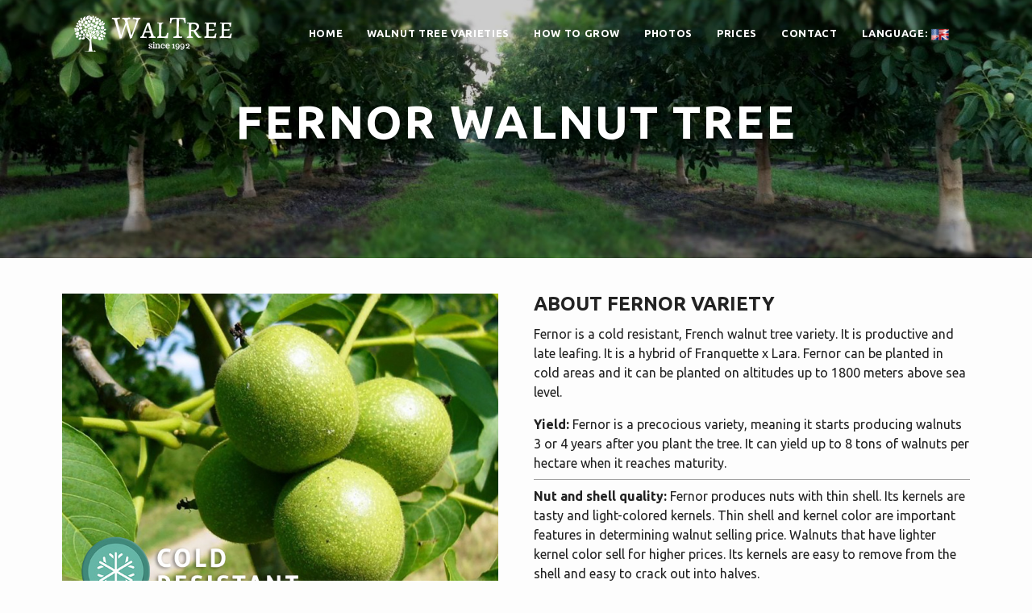

--- FILE ---
content_type: text/html; charset=UTF-8
request_url: https://www.waltreeturkey.com/fernor-walnut-tree
body_size: 8960
content:
<!DOCTYPE html>
<html lang="en">
<head>
	
	<!-- Basic Page Needs ================================================== -->
	<meta charset="utf-8">
	<title>Fernor Walnut Tree | Waltree Nursery Turkey</title>
	<meta name="description" content="Fernor walnut tree prices, spacing, yield and nut information by Waltree Nursery. How to grow Fernor walnut seedlings.">
		
	<!-- Regional URLs ================================================== -->
	<link rel="alternate" hreflang="en" href="https://www.waltreeturkey.com/fernor-walnut-tree" />

	<!-- Mobile Specific Metas ================================================== -->
	<meta name="viewport" content="width=device-width, initial-scale=1, maximum-scale=1">

	<!-- Verification Metas ================================================== -->
	<meta name="google-site-verification" content="vlF6oVyyPzL4x4obTwabDChEaiBCyarmUUN1a2rwzQI" />
	<meta name="google-site-verification" content="34v9ThnSkMixKAHNsoGJSfH8qAvAmeogypZMaUpKess" />
	
	<!-- OG Image - thumbnail for social media =============================== -->
	
	<!-- CSS ================================================== -->

	<!-- web font  -->
	<script type="text/javascript">
		WebFontConfig = {
		google: { families: [ 'Ubuntu:400,700&display=swap' ] }
		};
		(function() {
		var wf = document.createElement('script');
		wf.src = ('https:' == document.location.protocol ? 'https' : 'http') +
			'://ajax.googleapis.com/ajax/libs/webfont/1.5.18/webfont.js';
		wf.type = 'text/javascript';
		wf.async = 'true';
		var s = document.getElementsByTagName('script')[0];
		s.parentNode.insertBefore(wf, s);
		})(); 
	</script>

	<!-- Neko framework  -->
	<link rel="preload" href="neko-framework/external-plugins/external-plugins.min.css" as="style">
	<link rel="preload" href="neko-framework/css/layout/neko-framework-layout.css" as="style">
	<link type="text/css" rel="stylesheet" href="neko-framework/external-plugins/external-plugins.min.css">
	<link type="text/css" rel="stylesheet" href="neko-framework/css/layout/neko-framework-layout.css">
	<link rel="stylesheet" href="neko-framework/css/color/neko-framework-color.css" media="print" onload="this.media='all'">
	<noscript>
		<link rel="stylesheet" href="neko-framework/css/color/neko-framework-color.css">
	</noscript>
	<link rel="preload" href="custom-icons/font/custom-icons.woff?46333765" as="font" type="font/woff2" crossorigin> 
	<link rel="stylesheet" href="custom-icons/css/custom-icons.css" media="print" onload="this.media='all'">
	<link rel="stylesheet" href="css/custom.css" media="print" onload="this.media='all'">
	
	<!-- Favicons ================================================== -->
	<link rel="shortcut icon" href="images/favicon.ico">
	<link rel="apple-touch-icon" href="images/apple-icon.png">
	<link rel="apple-touch-icon" sizes="72x72" href="images/apple-icon-72x72.png">
	<link rel="apple-touch-icon" sizes="114x114" href="images/apple-icon-114x114.png">
	<link rel="apple-touch-icon" sizes="144x144" href="images/apple-icon-144x144.png">
	
	<!-- Preload images ================================================== -->
	
	<script src="neko-framework/external-plugins/modernizr/modernizr.custom.js"></script>
	
	<!-- Google tag (gtag.js) for GA4, UA, and AdWords -->
	<script async src="https://www.googletagmanager.com/gtag/js?id=G-HC544MK03E"></script>
	<script>
	window.dataLayer = window.dataLayer || [];
	function gtag(){dataLayer.push(arguments);}
	gtag('js', new Date());

	// GA4
	gtag('config', 'G-HC544MK03E');

	// Universal Analytics
	gtag('config', 'UA-66580434-3');

	// Google Ads
	gtag('config', 'AW-869413118');
	</script>

  
  <!-- Google Conversion Measurement Scripts -->
	
			<!-- Event snippet for Waltree - Click on a number conversion page -->
			<script>
			function gtag_report_conversion(url) {
				var callback = function () {
					if (typeof(url) != 'undefined') {
						window.location = url;
					}
				};
				gtag('event', 'conversion', {
						'send_to': 'AW-869413118/mx1qCM2-4OEBEP7hyJ4D',
						'event_callback': callback
				});
				return false;
			}
			</script>
			<!-- End of: Event snippet for Waltree - Click on a number conversion page -->
			
<script type="application/ld+json">
{
  "@context": "https://schema.org",
  "@type": "Organization",
  "name": "Waltree Nursery",
  "url": "https://www.waltreeturkey.com",
  "logo": "https://www.waltreeturkey.com/images/main-logo.png",
  "image": "https://www.waltreeturkey.com/images/main-logo.png",
  "description": "Europe's leading walnut tree nursery, selling walnut tree varieties such as Chandler, Fernor, Fernette and Franquette. Exports walnut trees to Europe and Asia.",
  "sameAs": [
    "https://www.facebook.com/WaltreeNursery/",
    "https://www.linkedin.com/company/waltree-nursery",
    "https://www.youtube.com/channel/UCt8TtUcQW5zfxzVuU447XbA"
  ],
  "contactPoint": [{
    "@type": "ContactPoint",
    "telephone": "+905059477443",
    "email": "info@waltreeturkey.com",
    "contactType": "sales"
  }],
  "address": {
    "@type": "PostalAddress",
    "streetAddress": "Ihsaniye Mah. Istiklal Cad. No 30/1",
    "addressLocality": "Bandirma",
    "postalCode": "10200",
    "addressCountry": "Turkey"
  },
  "areaServed": ["Europe", "Asia", "Middle East", "North Africa", "Central Asia", "Eastern Europe", "Western Europe"]
}
</script>


</head>

<body class="activate-appear-animation header-6 parallaxed-footer">
<!-- global-wrapper -->

<!-- ======================================= Top Navigation ======================================= -->

<!-- Language Selection dialog Popup -->

	<div id="global-wrapper">
		<!-- header -->

		<header class="menu-header navbar-fixed-top" role="banner">
			<section id="pre-header">
				<div class="container">
					<div class="row">
						<div class="col-sm-6 hidden-xs">
							<ul class="quick-menu">
								<li><a href="https://www.waltreeturkey.com/walnut-trees">Home</a></li>
								<li><a href="https://www.waltreeturkey.com/walnut-tree-varieties">Walnut Tree Varieties</a></li>							
								<li><a href="https://www.waltreeturkey.com/walnut-tree-growing-guide">How to Grow</a></li>																
								
								<li><a href="https://www.waltreeturkey.com/walnut-tree-prices">Prices</a></li>
								<li><a href="https://www.waltreeturkey.com/contact">Contact</a></li>
							</ul>
						</div>
					</div>
				</div>
			</section>
			<div class="container">
				<nav class="navbar navbar-default" role="navigation">
					<div class="navbar-header">
						<!-- hamburger button -->
						<button type="button" class="navbar-toggle" data-toggle="collapse" data-target=".navbar-collapse">
							<span class="sr-only">Toggle navigation</span>
							<span class="icon-bar"></span>
							<span class="icon-bar"></span>
							<span class="icon-bar"></span>
						</button>
						<!-- / hamburger button -->

						<!-- Logo -->
						<a class="navbar-brand" href="https://www.waltreeturkey.com/walnut-trees">
							<img src="https://www.waltreeturkey.com/images/main-logo.png" alt="Walnut Tree Nursery" class="main-logo"/>
							<img src="https://www.waltreeturkey.com/images/main-logo-light.png" alt="walnut tree logo" class="main-logo-light"/>
						</a>
						<!-- /Logo -->
					</div>
					<div class="collapse navbar-collapse">
					
						<!-- Main navigation -->
						<ul class="nav navbar-nav navbar-right">
														<li><a href="https://www.waltreeturkey.com/walnut-trees">Home</a></li>
							<li><a href="https://www.waltreeturkey.com/walnut-tree-varieties">Walnut Tree Varieties</a></li>
							
							<li><a href="https://www.waltreeturkey.com/walnut-tree-growing-guide">How to Grow</a></li>							
							<li><a href="gallery.php">Photos</a></li>
            				<li><a href="https://www.waltreeturkey.com/walnut-tree-prices">Prices</a></li>
							<li><a href="https://www.waltreeturkey.com/contact">Contact</a></li>
							<!-- Language selection dropdown begins-->
							<li>
								<a href="#" id="langselectionlink" class="has-sub-menu">
									Language: <img src="images/flags/enflag.png" height="24" width="24">
								</a>
								<ul class="sub-menu" style="top: 23px; display: none;">
									<li>
											<a style="font-weight: bold;" href="https://www.waltreeturkey.com/fernor-walnut-tree">
												<img src="images/flags/enflag.png" alt="ENGLISH" loading="lazy" height="24" width="24">ENGLISH
											</a>
											</li><li>
											<a style="" href="https://www.waltreeturkey.com/greckogo-oreh-fernor">
												<img src="images/flags/ruflag.png" alt="РУССКИЙ" loading="lazy" height="24" width="24">РУССКИЙ
											</a>
											</li><li>
											<a style="" href="https://www.waltreeturkey.com/fidane-arre">
												<img src="images/flags/sqflag.png" alt="SHQIP" loading="lazy" height="24" width="24">SHQIP
											</a>
											</li><li>
											<a style="" href="https://www.waltreeturkey.com/sadnice-oraha">
												<img src="images/flags/rsflag.png" alt="SRPSKI" loading="lazy" height="24" width="24">SRPSKI
											</a>
											</li><li>
											<a style="" href="https://www.waltreeturkey.com/orevi-sadnici">
												<img src="images/flags/mkflag.png" alt="МАКЕДОНСКИ" loading="lazy" height="24" width="24">МАКЕДОНСКИ
											</a>
											</li><li>
											<a style="" href="https://www.waltreeturkey.com/orehovi-fidanki">
												<img src="images/flags/bgflag.png" alt="БЪЛГАРСКИ" loading="lazy" height="24" width="24">БЪЛГАРСКИ
											</a>
											</li><li>
											<a style="" href="https://www.waltreeturkey.com/sadnice-oraha-sa-certifikatom">
												<img src="images/flags/hrflag.png" alt="HRVATSKI" loading="lazy" height="24" width="24">HRVATSKI
											</a>
											</li><li>
											<a style="" href="https://www.waltreeturkey.com/kaklis-nergebi">
												<img src="images/flags/geflag.png" alt="ქართული" loading="lazy" height="24" width="24">ქართული
											</a>
											</li><li>
											<a style="" href="https://www.waltreeturkey.com/nuci-altoiti">
												<img src="images/flags/roflag.png" alt="ROMANA" loading="lazy" height="24" width="24">ROMANA
											</a>
											</li><li>
											<a style="" href="https://www.waltreeturkey.com/piante-di-noce">
												<img src="images/flags/itflag.png" alt="ITALIANO" loading="lazy" height="24" width="24">ITALIANO
											</a>
											</li><li>
											<a style="" href="https://www.waltreeturkey.com/plantas-de-nogal">
												<img src="images/flags/spflag.png" alt="ESPAÑOL" loading="lazy" height="24" width="24">ESPAÑOL
											</a>
											</li><li id="lastlanguage">
											<a style="" href="https://www.waltreeturkey.com/qoz-tingleri">
												<img src="images/flags/azflag.png" alt="AZERBAYCAN" loading="lazy" height="24" width="24">AZERBAYCAN
											</a>
											</li>								</ul>
							</li>
							<!-- Language selection dropdown ends-->

						</ul>
						<!-- / End main navigation -->
					</div>


				</nav>
			</div>
		</header>

		<!-- header -->

<!-- ======================================= content ======================================= -->

<main id="content">
	<header class="page-header large image-background image-24 text-light no-padding center">
		<div class="mask opacity-2">

			<div class="container v-align-center">
				<div class="row">
					<div class="col-md-12">
						<h1 class="large">FERNOR WALNUT TREE</h1>
					</div>
				</div>
			</div>
		</div>
	</header>
	
	<section class="pt pb-medium">
		<div class="container">
			<div class="row">

				<div class="col-md-6 col-sm-12 mb-xs">
					<img src="images/varieties/fernor-walnut-tree.jpg" class="responsive product-item-large" alt="fernor walnut tree"/>
				</div>

				<div class="col-md-6">
					<h2>ABOUT FERNOR VARIETY</h2>
					<p>Fernor is a cold resistant, French walnut tree variety. It is productive and late leafing. It is a hybrid of Franquette x Lara. Fernor can be planted in cold areas and it can be planted on altitudes up to 1800 meters above sea level.<p>
					
							<ul class="list-unstyled border">
								<li><strong>Yield:</strong> Fernor is a precocious variety, meaning it starts producing walnuts 3 or 4 years after you plant the tree. It can yield up to 8 tons of walnuts per hectare when it reaches maturity.</li>
								<li><strong>Nut and shell quality:</strong> Fernor produces nuts with thin shell. Its kernels are tasty and light-colored kernels. Thin shell and kernel color are important features in determining walnut selling price. Walnuts that have lighter kernel color sell for higher prices. Its kernels are easy to remove from the shell and easy to crack out into halves.</li>
								<li><strong>Tree size:</strong> Fernor grows in a semi upright manner. Fernor is suitable for high density planting such as 6 x 5 meters spacing. More details about tree spacing are provided down this page.</li>
								<li><strong>Leafing time:</strong> Fernor is a late leafing variety. This is an advantage, because late leafing varieties are less likely to be affected by frost, walnut blight and codling moth.</li>
								<li><strong>Pollination:</strong> Fernor's pollinator is Fernette. We recommend planting 1 Fernette tree for every 10 Fernor trees.</li>
								<li><strong>Rootstock:</strong> At Waltree we bud Fernor onto Juglans regia rootstock (known as English walnut). It is a commonly preferred rootstock because of its tolerance to blackline disease.</li>
								<li><strong>When to plant:</strong> Fernor can be planted from November until mid-April of next year. Best planting time depends on your country and on your land's location. Please ask us if you are not sure.</li>
							</ul>
											
					<a href="https://www.waltreeturkey.com/walnut-tree-prices" class="btn large default mt-small">WALNUT TREE PRICES</a> 

						
				</div>
			</div>			

	</section>
	

	<section class="pb-medium light-color">
		<div class="container">


			<div class="row pb-medium">
				<div class="col-md-12">
					<h2 class="no-mt">FERNOR WALNUT TREE SPACING</h2>
					<div class="post-pic col-sm-12 col-md-4 mb-xs"><img src="images/chandler_tree_spacing.jpg" alt="chandler tree spacing" class="responsive" itemprop="image"></div>
					<div class="col-sm-12 col-md-8">
						<p>With years of experience, at Waltree nursery we recommend 6 x 5 meters spacing for Fernor walnut trees. This design places the trees in the same row closer to each other and leaves enough space between rows. This design provides early returns and allows you to get high yield from your orchard in shorter time. You can plant the pollinators in the same row to identify them more easily when the plants grow. Pollinators should be planted upwind from the main variety to help pollens spread with the wind and pollenize the main variety. You can use the tool below to calculate number of trees you can plant to your land:</p>
						<div class="box">
							
							<div class="form-group">
								<div class="row">
									<div class="col-md-12">
										<div id="formanswer">
											<p>Please enter the area of your land below to calculate number of trees you can plant.</p>
										</div>
									</div>
								</div>
								<div class="row">
									<div class="col-md-4">
										<label for="landSize">Size of your land:</label>
										<input type="number" class="form-control" id="landSize" placeholder="Example: 10" onkeypress="return isNumberKey(event)">
									</div>
									<div class="col-md-4">
										<label for="areaUnit">Area Unit:</label>
										<select class="form-control" id="areaUnit">
											<option value="hectare">hectare</option>
											<option value="acre">acre</option>
										</select>
									</div>
									<div class="col-md-4">
										<br><a class="btn btn-primary" id="submit-land-calculator">CALCULATE</a>
									</div>
								</div>
							</div>
						</div>
					</div>
				</div>
			</div>
			
			<div class="row pb-small">
				<div class="col-md-4 col-sm-12 mb-xs">
					<img src="images/walnut_tree_shipping-c.jpg" class="responsive product-item-large" alt="walnut tree shipping"/>
				</div>
				<div class="col-md-8 col-sm-12 mb-xs">
					<h2 class="no-mt">SHIPPING</h2>
					<p>We deliver our trees to our customers starting from November until April of next year. Do you need the trees delivered to your country? We can arrange a truck and deliver the trees to your land's location. We wash the the roots of trees before loading to the truck and clear them of any soil. We send the young walnut trees bare rooted and dormant(in winter sleep). We provide phytosanitary certificates for all of our tree varieties. Our nursery prepares every necessary document needed to export the trees. All you have to do is be ready to receive the trees in your location. Buying Chandler walnut trees from Turkey is a very good choice due to the cost advantage and for getting good quality trees.<br><br><strong>You can plant the trees within a week of delivery or store them until you are ready to plant them: read the instructions below to learn how to store your trees:</strong> You can store the trees for multiple weeks until you are ready to plant them. Choose a location that doesn't take much wind, it can be inside or outdoors. It is important that you store them somewhere preferably between 0 and 8 degrees celcius so that trees don't wake up from their winter sleep. Bury the roots of the trees in sand or soil and keep them like that until you plant them.</p>
				</div>
			</div>
			
			<div class="row  pb">
				<div class="col-md-12">
					<h2 class="no-mt">PLANTING AND CARE</h2>
					<p>We offer free guidance and consultancy to our customers after their purchase. Every country have different soil and climate therefore they have different needs. Depending on your land's location, we give you detailed instructions on how to grow your trees. We help you on the subjects: how to prepare your land for planting, which fertilizer to use, how to prune your trees and how to manage your orchard through years.</p>
				</div>
			</div>			
			<div class="row  pb">
				<div class="col-md-12">
					<h2 class="no-mt pb-small">Frequently Asked Questions</h2>
					<div class="col-md-12"><article class="feature-box media-left"><div class="feature-box-content"><h3><i class="fa fa-chevron-circle-right" aria-hidden="true"></i> Which walnut tree variety is best for my land?</h3><p>This depends on which country and city your land is located. Please contact us and we can research various features of your land including its altitude, year round temperatures, humidity, soil type and other factors. Depending on these information we can tell you which variety would be the best for your land.</p></div></article></div><div class="col-md-12"><article class="feature-box media-left"><div class="feature-box-content"><h3><i class="fa fa-chevron-circle-right" aria-hidden="true"></i> I would like to learn the Chandler walnut tree prices</h3><p>Our Chandler walnut tree prices vary depending on how many trees you want to buy and what size of trees you would like to buy. Our large trees (premium size trees) start producing walnuts earlier because they have stronger roots and larger trunk. They are also more resistant to cold weather and nematodes. Whereas, smaller trees are cheaper and they might be more suitable for growers with smaller budgets. Visit our prices page and fill our form to learn our Chandler walnut tree prices. We can send you a price quote in 24 hours.</p></div></article></div><div class="col-md-12"><article class="feature-box media-left"><div class="feature-box-content"><h3><i class="fa fa-chevron-circle-right" aria-hidden="true"></i> Do you have phytosanitary certificates?</h3><p>Yes we have phytosanitary certificates for all of our walnut tree varieties. Our certificates are issued by Turkish Ministry of Agriculture.</p></div></article></div><div class="col-md-12"><article class="feature-box media-left"><div class="feature-box-content"><h3><i class="fa fa-chevron-circle-right" aria-hidden="true"></i> How can I buy Chandler walnut saplings from Turkey?</h3><p>We export our trees to pretty much every country in Europe and Asia. In the recent years we have exported to Bulgaria, Macedonia, Romania, Kosovo, Albania, Italy, Azerbaijan and many other countries. We can arrange a truck to deliver the trees to your land in your country.</p></div></article></div><div class="col-md-12"><article class="feature-box media-left"><div class="feature-box-content"><h3><i class="fa fa-chevron-circle-right" aria-hidden="true"></i> Is there such thing as "dwarf walnut trees"?</h3><p>Short answer is "no". Some people who have just begun to learn about walnut trees think that they can plant dwarf walnut trees just like dwarf fruit trees. However, this is a misconception and there is no such thing as a "dwarf walnut tree". Walnut trees are always full size due to their nature.</p></div></article></div><div class="col-md-12"><article class="feature-box media-left"><div class="feature-box-content"><h3><i class="fa fa-chevron-circle-right" aria-hidden="true"></i> What else do I have to buy when establishing a walnut tree orchard?</h3><p>In addition to the trees, you need to buy a good drip irrigation system. Also it's a good idea to surround your orchard with a metal fence to keep away wild animals from the trees.</p></div></article></div><div class="col-md-12"><article class="feature-box media-left"><div class="feature-box-content"><h3><i class="fa fa-chevron-circle-right" aria-hidden="true"></i> What should be the planting distance between the trees?</h3><p>Our suggestion for large orchards is to plant the trees with 7 x 5 meters planting scheme. This can allow big machinery (such as harvesting machine, etc.) to move between the trees. However, for smaller orchards we suggest 6 x 5 meters planting scheme. If you won't be using big machinery and you will only be using a tractor, you can plant them with 6 x 5 meters planting scheme.</p></div></article></div><div class="col-md-12"><article class="feature-box media-left"><div class="feature-box-content"><h3><i class="fa fa-chevron-circle-right" aria-hidden="true"></i> When will my trees start producing walnuts?</h3><p>Your trees will start producing walnuts in the same year that you plant them. However, to increase long term productivity, we advise you to start collecting walnuts only 3 years after you plant them. In the first 3 years trees already start producing walnuts. However, it is better for the trees to use their energy to grow better roots and stronger trunk instead of producing walnuts. This approach results in higher yields in long term.</p></div></article></div><div class="col-md-12"><article class="feature-box media-left"><div class="feature-box-content"><h3><i class="fa fa-chevron-circle-right" aria-hidden="true"></i> How should we prepare our land for planting the trees and what is the procedure for planting?</h3><p>When you buy your trees we give you free consultation and advice on everything you need to know from start to finish. We also check your soil analysis reports and give you suggestions based on your report.</p></div></article></div>					
				</div>
			</div>
			
			<div class="box cta-box">
				<div class="cta-box-text">
					<h1 class="no-mt">
						Ask our walnut tree prices					</h1>
					<p>
						Fill out a quick form and we can send you a price list in 24 hours.					</p>
				</div>
				<div class="cta-box-btn">
					<a class="btn default large" href="https://www.waltreeturkey.com/walnut-tree-prices">
						<i class="icon-down-open-big"></i> ask prices					</a>
				</div>
			</div>			
		</div>
	</section>

</main>
<!-- / content -->

<!-- Land calculator Script -->
<script>
function isNumberKey(evt){
    var charCode = (evt.which) ? evt.which : event.keyCode
    if (charCode > 31 && (charCode < 48 || charCode > 57))
        return false;
    return true;
}

document.addEventListener("DOMContentLoaded", function(event) {
  $("#submit-land-calculator").click( function(){
	  var fieldsValid = true;
	  var formError = '';
	  var landSize = document.getElementById("landSize").value;
	  var areaUnit = document.getElementById("areaUnit").value;
	  
	  //Check if the user has entered his land size
	  if(landSize.length < 1){
		  formError += "Please enter the area of your land below to calculate number of trees you can plant.";
		  fieldsValid = false;
	  }
	  
	  //Now we know if ALL fields are valid or not. 
	  if (fieldsValid == false) {
		  $("#formanswer").removeAttr('class');
		  $("#formanswer").addClass("alert alert-danger");
		  formError = formError;
		  document.getElementById("formanswer").innerHTML = formError;
		  return false;
	  }
	  else {
			if (areaUnit == 'hectare') {
	  			calculationResult = landSize * 10000 / 30; 
	  		}
	  		if (areaUnit == 'acre') {
	  			calculationResult = landSize * 4046 / 30; 
	  		}
	  		
	  		calculationResult = Math.round(calculationResult);
	  		qtyMainVar = Math.round(calculationResult / 11 * 10);
	  		qtyPollVar = Math.round(calculationResult / 11);
	  
	  		resultText = 'Number of trees you can plant in your land: <strong>' + calculationResult + '</strong><br>Quantity of main variety and pollenizer trees: ' + qtyMainVar + ' Fernor ,  ' + qtyPollVar + ' Fernette.';
			$("#formanswer").removeAttr('class');
			$("#formanswer").addClass("alert alert-success");
			document.getElementById("formanswer").innerHTML = resultText;
	  }
  });
});
</script>
<!-- End of land calculator Script -->
		<!-- footer -->
		<footer id="main-footer">


			<div id="footer-rights">
				<div class="container">
					<div class="row">
						<div class="col-md-12">
							<p>Copyright © 2026 <a href="https://www.waltreeturkey.com" target="blank">Walnut Tree Nursery</a> / All rights reserved.</p>
						</div>

					</div>
				</div>
			</div>
		</footer>
		<!-- / footer -->

	</div>
	<!-- global wrapper -->

	<!-- End Document ================================================== -->
	
		<script src="https://ajax.googleapis.com/ajax/libs/jquery/3.1.1/jquery.min.js"></script>
		<script type="text/javascript" src="neko-framework/js/jquery-ui/jquery-ui-1.8.23.custom.min.js"></script>
			
	<!-- Select Language jQuery Dropdown ========================================== -->	
	<link type="text/css" rel="stylesheet" href="css/jquery.dropdown.min.css" />
    <script async type="text/javascript" src="js/jquery.dropdown.min.js"></script>
	<!-- external framework plugins -->
	<script defer type="application/javascript" src="neko-framework/external-plugins/external-plugins.min.js"></script>
	<!-- neko framework script -->
	<script type="text/javascript" src="neko-framework/js/neko-framework.js"></script>

	<!-- neko custom script -->	
	<script src="js/custom.js"></script>
	<!-- Facebook pixel -->
	<noscript><img height="1" width="1" style="display:none" src="https://www.facebook.com/tr?id=1655425078070364&ev=PageView&noscript=1"/></noscript>
	
	<!-- When language selection menu is clicked, scroll down to the bottom of the languages list-->
	<script>
	function jump(h){
		var url = location.href;               //Save down the URL without hash.
		location.href = "#"+h;                 //Go to the target element.
		history.replaceState(null,null,url);   //Don't like hashes. Changing it back.
	}
		
		$(document).ready(function() {
			$("#langselectionlink").click(function(){
				jump("lastlanguage");
				//document.getElementById("langselectionlink").scrollIntoView();
				//var objDiv = document.getElementById("mobilemenudiv");
				//objDiv.scrollTop = objDiv.scrollHeight;
			});
		});
		

	</script>
	
	
	<!-- Facebook Pixel Code -->
	<script>
	setTimeout(function(){
	  !function(f,b,e,v,n,t,s)
	  {if(f.fbq)return;n=f.fbq=function(){n.callMethod?
	  n.callMethod.apply(n,arguments):n.queue.push(arguments)};
	  if(!f._fbq)f._fbq=n;n.push=n;n.loaded=!0;n.version='2.0';
	  n.queue=[];t=b.createElement(e);t.async=!0;
	  t.src=v;s=b.getElementsByTagName(e)[0];
	  s.parentNode.insertBefore(t,s)}(window, document,'script',
	  'https://connect.facebook.net/en_US/fbevents.js');
	  fbq('init', '1655425078070364');
	  fbq('track', 'PageView');
	}, 3000);
	</script>
	<noscript><img height="1" width="1" style="display:none"
	  src="https://www.facebook.com/tr?id=1655425078070364&ev=PageView&noscript=1"
	/></noscript>
	<!-- End Facebook Pixel Code -->
	
	<!-- Defer youtube video -->
	<script defer src="https://kit.fontawesome.com/91859fa48a.js" crossorigin="anonymous"></script>
<!-- Record clicks on tel links -->
<script defer>
$('a[href^="tel:"]').click(function(){
	//window.alert('clicked on a phone number!');
	
	// Report the call internally
	var xmlhttp = new XMLHttpRequest();
	xmlhttp.onreadystatechange = function() {
		if (xmlhttp.readyState == 4 && xmlhttp.status == 200) {
			// Success
			//console.log("call added");

		}
		else{
			  //console.log("fail");
		}
	};
	var requestString = "&visitorsessionid=e1sg0hf8ukl0qqp7fucej41r2i&visitorsessionstart=69709e5a55ee4&visitor_page=fernor-walnut-tree.php&visitor_country=United States&visitor_language=en";
	xmlhttp.open("POST","processors/registerconversion.php",true);
	xmlhttp.setRequestHeader("Content-type","application/x-www-form-urlencoded");
	xmlhttp.send(requestString);
	//return false;
	
	// Also report the call to Google
	gtag_report_conversion();	
});
</script>
<!-- End of: Record clicks on tel links -->
</body>
</html>

--- FILE ---
content_type: text/css
request_url: https://www.waltreeturkey.com/neko-framework/css/color/neko-framework-color.css
body_size: 12028
content:
.dark-color{background-color: #111;color: #fcfcfc}.light-color{background-color: #fff;color: #222}.dark-main-color{background-color: #998356;color: #fff}.main-color{background-color: #b39964;color: #fff}.light-main-color{background-color: #c8ae7a;color: #fff}.dark-color .dark-color{background-color: #1e1e1e}.light-color .light-color{background-color: #f2f2f2}.dark-main-color .dark-main-color{background-color: #a79062}.main-color .main-color{background-color: #bba475;color: #fff}.light-main-color .light-main-color{background-color: #b99856}.body-color{background-color: #fdfdfd;color: #222}body{background: #fdfdfd;color: #222}h1,h2,h3,h4,h5,h6{color: inherit}h1 small,h2 small,h3 small,h4 small,h5 small,h6 small,h1 .small,h2 .small,h3 .small,h4 .small,h5 .small,h6 .small{color: inherit}.lead{color: inherit}.main-color h1,.light-main-color h1,.dark-main-color h1,.dark-color h1,.main-color h2,.light-main-color h2,.dark-main-color h2,.dark-color h2,.main-color h3,.light-main-color h3,.dark-main-color h3,.dark-color h3,.main-color h4,.light-main-color h4,.dark-main-color h4,.dark-color h4,.main-color h5,.light-main-color h5,.dark-main-color h5,.dark-color h5,.main-color h6,.light-main-color h6,.dark-main-color h6,.dark-color h6,.main-color .lead,.light-main-color .lead,.dark-main-color .lead,.dark-color .lead{color: inherit}.text-light h1,.text-light h2,.text-light h1 span,.text-light h2 span,.text-light h3,.text-light h4,.text-light h5,.text-light h6,.text-light p,.text-light p.lead,.text-light blockquote,.text-light cite{color: #fff}.text-shadow{text-shadow: 0px 2px 5px rgba(0,0,0,0.4)}h1.text-main-color,h2.text-main-color,h1 span.text-main-color,h2 span.text-main-color,h3.text-main-color,h4.text-main-color,h5.text-main-color,h6.text-main-color,p.text-main-color,p.lead.text-main-color,blockquote.text-main-color,cite.text-main-color,h1 .text-main-color,h2 .text-main-color,h1 span .text-main-color,h2 span .text-main-color,h3 .text-main-color,h4 .text-main-color,h5 .text-main-color,h6 .text-main-color,p .text-main-color,p.lead .text-main-color,blockquote .text-main-color,cite .text-main-color{color: #b39964}h1.text-light,h2.text-light,h1 span.text-light,h2 span.text-light,h3.text-light,h4.text-light,h5.text-light,h6.text-light,p.text-light,p.lead.text-light{color: #fff}mark,.mark{background-color: #b39964;color: #fff}.main-color mark,.main-color .mark{background-color: #c8ae7a}a,a:hover,a:focus,a:active{color: #b39964}.main-color a,.main-color a:hover,.main-color a:focus{color: #eee8dc}.light-main-color a,.light-main-color a:hover,.light-main-color a:focus{color: #997f4b}a.box-link{color: #222}a.box-link h1,a.box-link h2,a.box-link h3,a.box-link h4,a.box-link h5,a.box-link h6,a.box-link p{color: #222}a.box-link:hover{color: #b39964}a.box-link:hover h1,a.box-link:hover h2,a.box-link:hover h3,a.box-link:hover h4,a.box-link:hover h5,a.box-link:hover h6,a.box-link:hover p{color: #b39964}.main-color a.box-link{color: #fff}.main-color a.box-link h1,.main-color a.box-link h2,.main-color a.box-link h3,.main-color a.box-link h4,.main-color a.box-link h5,.main-color a.box-link h6,.main-color a.box-link p{color: #fff}.main-color a.box-link:hover{color: #887143}.main-color a.box-link:hover h1,.main-color a.box-link:hover h2,.main-color a.box-link:hover h3,.main-color a.box-link:hover h4,.main-color a.box-link:hover h5,.main-color a.box-link:hover h6,.main-color a.box-link:hover p{color: #887143}.dark-main-color a.box-link{color: #fff}.dark-main-color a.box-link h1,.dark-main-color a.box-link h2,.dark-main-color a.box-link h3,.dark-main-color a.box-link h4,.dark-main-color a.box-link h5,.dark-main-color a.box-link h6,.dark-main-color a.box-link p{color: #fff}.dark-main-color a.box-link:hover{color: #b9a782}.dark-main-color a.box-link:hover h1,.dark-main-color a.box-link:hover h2,.dark-main-color a.box-link:hover h3,.dark-main-color a.box-link:hover h4,.dark-main-color a.box-link:hover h5,.dark-main-color a.box-link:hover h6,.dark-main-color a.box-link:hover p{color: #b9a782}.light-main-color a.box-link{color: #fff}.light-main-color a.box-link h1,.light-main-color a.box-link h2,.light-main-color a.box-link h3,.light-main-color a.box-link h4,.light-main-color a.box-link h5,.light-main-color a.box-link h6,.light-main-color a.box-link p{color: #fff}.light-main-color a.box-link:hover{color: #ae8c48}.light-main-color a.box-link:hover h1,.light-main-color a.box-link:hover h2,.light-main-color a.box-link:hover h3,.light-main-color a.box-link:hover h4,.light-main-color a.box-link:hover h5,.light-main-color a.box-link:hover h6,.light-main-color a.box-link:hover p{color: #ae8c48}.light-color a.box-link{color: #222}.light-color a.box-link h1,.light-color a.box-link h2,.light-color a.box-link h3,.light-color a.box-link h4,.light-color a.box-link h5,.light-color a.box-link h6,.light-color a.box-link p{color: #222}.light-color a.box-link:hover{color: #b39964}.light-color a.box-link:hover h1,.light-color a.box-link:hover h2,.light-color a.box-link:hover h3,.light-color a.box-link:hover h4,.light-color a.box-link:hover h5,.light-color a.box-link:hover h6,.light-color a.box-link:hover p{color: #b39964}.dark-color a.box-link{color: #fcfcfc}.dark-color a.box-link h1,.dark-color a.box-link h2,.dark-color a.box-link h3,.dark-color a.box-link h4,.dark-color a.box-link h5,.dark-color a.box-link h6,.dark-color a.box-link p{color: #fcfcfc}.dark-color a.box-link:hover{color: #b39964}.dark-color a.box-link:hover h1,.dark-color a.box-link:hover h2,.dark-color a.box-link:hover h3,.dark-color a.box-link:hover h4,.dark-color a.box-link:hover h5,.dark-color a.box-link:hover h6,.dark-color a.box-link:hover p{color: #b39964}blockquote{border-color: #e6e6e6}blockquote:before{color: #eee}.blockquote-reverse{border-left-color: #d5d5d5}.dark-main-color blockquote{background-color: #b39964;border-color: #997f4b;color: #fff}.dark-main-color blockquote h1,.dark-main-color blockquote h2,.dark-main-color blockquote h3,.dark-main-color blockquote h4,.dark-main-color blockquote h5,.dark-main-color blockquote h6,.dark-main-color blockquote p{color: #fff}.dark-main-color blockquote footer{color: #887143}.dark-main-color blockquote:before{color: #fff}.main-color blockquote{background-color: #c8ae7a;border-color: #b99856;color: #fff}.main-color blockquote h1,.main-color blockquote h2,.main-color blockquote h3,.main-color blockquote h4,.main-color blockquote h5,.main-color blockquote h6,.main-color blockquote p{color: #fff}.main-color blockquote footer{color: #9c7d40}.main-color blockquote:before{color: #b99856}.light-main-color blockquote{background-color: #b39964;border-color: #997f4b;color: #fff}.light-main-color blockquote h1,.light-main-color blockquote h2,.light-main-color blockquote h3,.light-main-color blockquote h4,.light-main-color blockquote h5,.light-main-color blockquote h6,.light-main-color blockquote p{color: #fff}.light-main-color blockquote footer{color: #887143}.light-main-color blockquote:before{color: #998356}.dark-color blockquote{background-color: #1e1e1e;border-color: #040404;color: #fcfcfc}.dark-color blockquote h1,.dark-color blockquote h2,.dark-color blockquote h3,.dark-color blockquote h4,.dark-color blockquote h5,.dark-color blockquote h6,.dark-color blockquote p{color: #fcfcfc}.dark-color blockquote footer{color: #515151}.dark-color blockquote:before{color: #111}.light-color blockquote{background-color: #f2f2f2;border-color: #d9d9d9;color: #222}.light-color blockquote h1,.light-color blockquote h2,.light-color blockquote h3,.light-color blockquote h4,.light-color blockquote h5,.light-color blockquote h6,.light-color blockquote p{color: #222}.light-color blockquote footer{color: #bfbfbf}.light-color blockquote:before{color: #d9d9d9}.dark-main-color blockquote.main-color,.main-color blockquote.main-color,.light-main-color blockquote.main-color,.dark-color blockquote.main-color,.light-color blockquote.main-color{background-color: #b39964;border-color: #997f4b;color: #fff}.dark-main-color blockquote.main-color h1,.main-color blockquote.main-color h1,.light-main-color blockquote.main-color h1,.dark-color blockquote.main-color h1,.light-color blockquote.main-color h1,.dark-main-color blockquote.main-color h2,.main-color blockquote.main-color h2,.light-main-color blockquote.main-color h2,.dark-color blockquote.main-color h2,.light-color blockquote.main-color h2,.dark-main-color blockquote.main-color h3,.main-color blockquote.main-color h3,.light-main-color blockquote.main-color h3,.dark-color blockquote.main-color h3,.light-color blockquote.main-color h3,.dark-main-color blockquote.main-color h4,.main-color blockquote.main-color h4,.light-main-color blockquote.main-color h4,.dark-color blockquote.main-color h4,.light-color blockquote.main-color h4,.dark-main-color blockquote.main-color h5,.main-color blockquote.main-color h5,.light-main-color blockquote.main-color h5,.dark-color blockquote.main-color h5,.light-color blockquote.main-color h5,.dark-main-color blockquote.main-color h6,.main-color blockquote.main-color h6,.light-main-color blockquote.main-color h6,.dark-color blockquote.main-color h6,.light-color blockquote.main-color h6,.dark-main-color blockquote.main-color p,.main-color blockquote.main-color p,.light-main-color blockquote.main-color p,.dark-color blockquote.main-color p,.light-color blockquote.main-color p{color: #fff}.dark-main-color blockquote.main-color footer,.main-color blockquote.main-color footer,.light-main-color blockquote.main-color footer,.dark-color blockquote.main-color footer,.light-color blockquote.main-color footer{color: #887143}.dark-main-color blockquote.dark-main-color,.main-color blockquote.dark-main-color,.light-main-color blockquote.dark-main-color,.dark-color blockquote.dark-main-color,.light-color blockquote.dark-main-color{background-color: #998356;border-color: #786744;color: #fff}.dark-main-color blockquote.dark-main-color h1,.main-color blockquote.dark-main-color h1,.light-main-color blockquote.dark-main-color h1,.dark-color blockquote.dark-main-color h1,.light-color blockquote.dark-main-color h1,.dark-main-color blockquote.dark-main-color h2,.main-color blockquote.dark-main-color h2,.light-main-color blockquote.dark-main-color h2,.dark-color blockquote.dark-main-color h2,.light-color blockquote.dark-main-color h2,.dark-main-color blockquote.dark-main-color h3,.main-color blockquote.dark-main-color h3,.light-main-color blockquote.dark-main-color h3,.dark-color blockquote.dark-main-color h3,.light-color blockquote.dark-main-color h3,.dark-main-color blockquote.dark-main-color h4,.main-color blockquote.dark-main-color h4,.light-main-color blockquote.dark-main-color h4,.dark-color blockquote.dark-main-color h4,.light-color blockquote.dark-main-color h4,.dark-main-color blockquote.dark-main-color h5,.main-color blockquote.dark-main-color h5,.light-main-color blockquote.dark-main-color h5,.dark-color blockquote.dark-main-color h5,.light-color blockquote.dark-main-color h5,.dark-main-color blockquote.dark-main-color h6,.main-color blockquote.dark-main-color h6,.light-main-color blockquote.dark-main-color h6,.dark-color blockquote.dark-main-color h6,.light-color blockquote.dark-main-color h6,.dark-main-color blockquote.dark-main-color p,.main-color blockquote.dark-main-color p,.light-main-color blockquote.dark-main-color p,.dark-color blockquote.dark-main-color p,.light-color blockquote.dark-main-color p{color: #fff}.dark-main-color blockquote.dark-main-color footer,.main-color blockquote.dark-main-color footer,.light-main-color blockquote.dark-main-color footer,.dark-color blockquote.dark-main-color footer,.light-color blockquote.dark-main-color footer{color: #68593a}.dark-main-color blockquote.light-main-color,.main-color blockquote.light-main-color,.light-main-color blockquote.light-main-color,.dark-color blockquote.light-main-color,.light-color blockquote.light-main-color{background-color: #c8ae7a;border-color: #b99856;color: #fff}.dark-main-color blockquote.light-main-color h1,.main-color blockquote.light-main-color h1,.light-main-color blockquote.light-main-color h1,.dark-color blockquote.light-main-color h1,.light-color blockquote.light-main-color h1,.dark-main-color blockquote.light-main-color h2,.main-color blockquote.light-main-color h2,.light-main-color blockquote.light-main-color h2,.dark-color blockquote.light-main-color h2,.light-color blockquote.light-main-color h2,.dark-main-color blockquote.light-main-color h3,.main-color blockquote.light-main-color h3,.light-main-color blockquote.light-main-color h3,.dark-color blockquote.light-main-color h3,.light-color blockquote.light-main-color h3,.dark-main-color blockquote.light-main-color h4,.main-color blockquote.light-main-color h4,.light-main-color blockquote.light-main-color h4,.dark-color blockquote.light-main-color h4,.light-color blockquote.light-main-color h4,.dark-main-color blockquote.light-main-color h5,.main-color blockquote.light-main-color h5,.light-main-color blockquote.light-main-color h5,.dark-color blockquote.light-main-color h5,.light-color blockquote.light-main-color h5,.dark-main-color blockquote.light-main-color h6,.main-color blockquote.light-main-color h6,.light-main-color blockquote.light-main-color h6,.dark-color blockquote.light-main-color h6,.light-color blockquote.light-main-color h6,.dark-main-color blockquote.light-main-color p,.main-color blockquote.light-main-color p,.light-main-color blockquote.light-main-color p,.dark-color blockquote.light-main-color p,.light-color blockquote.light-main-color p{color: #fff}.dark-main-color blockquote.light-main-color footer,.main-color blockquote.light-main-color footer,.light-main-color blockquote.light-main-color footer,.dark-color blockquote.light-main-color footer,.light-color blockquote.light-main-color footer{color: #9c7d40}.dark-main-color blockquote.dark-color,.main-color blockquote.dark-color,.light-main-color blockquote.dark-color,.dark-color blockquote.dark-color,.light-color blockquote.dark-color{background-color: #111;border-color: #000;color: #fcfcfc}.dark-main-color blockquote.dark-color h1,.main-color blockquote.dark-color h1,.light-main-color blockquote.dark-color h1,.dark-color blockquote.dark-color h1,.light-color blockquote.dark-color h1,.dark-main-color blockquote.dark-color h2,.main-color blockquote.dark-color h2,.light-main-color blockquote.dark-color h2,.dark-color blockquote.dark-color h2,.light-color blockquote.dark-color h2,.dark-main-color blockquote.dark-color h3,.main-color blockquote.dark-color h3,.light-main-color blockquote.dark-color h3,.dark-color blockquote.dark-color h3,.light-color blockquote.dark-color h3,.dark-main-color blockquote.dark-color h4,.main-color blockquote.dark-color h4,.light-main-color blockquote.dark-color h4,.dark-color blockquote.dark-color h4,.light-color blockquote.dark-color h4,.dark-main-color blockquote.dark-color h5,.main-color blockquote.dark-color h5,.light-main-color blockquote.dark-color h5,.dark-color blockquote.dark-color h5,.light-color blockquote.dark-color h5,.dark-main-color blockquote.dark-color h6,.main-color blockquote.dark-color h6,.light-main-color blockquote.dark-color h6,.dark-color blockquote.dark-color h6,.light-color blockquote.dark-color h6,.dark-main-color blockquote.dark-color p,.main-color blockquote.dark-color p,.light-main-color blockquote.dark-color p,.dark-color blockquote.dark-color p,.light-color blockquote.dark-color p{color: #fcfcfc}.dark-main-color blockquote.dark-color footer,.main-color blockquote.dark-color footer,.light-main-color blockquote.dark-color footer,.dark-color blockquote.dark-color footer,.light-color blockquote.dark-color footer{color: #373737}.dark-main-color blockquote.light-color,.main-color blockquote.light-color,.light-main-color blockquote.light-color,.dark-color blockquote.light-color,.light-color blockquote.light-color{background-color: #fff;border-color: #e6e6e6;color: #222}.dark-main-color blockquote.light-color h1,.main-color blockquote.light-color h1,.light-main-color blockquote.light-color h1,.dark-color blockquote.light-color h1,.light-color blockquote.light-color h1,.dark-main-color blockquote.light-color h2,.main-color blockquote.light-color h2,.light-main-color blockquote.light-color h2,.dark-color blockquote.light-color h2,.light-color blockquote.light-color h2,.dark-main-color blockquote.light-color h3,.main-color blockquote.light-color h3,.light-main-color blockquote.light-color h3,.dark-color blockquote.light-color h3,.light-color blockquote.light-color h3,.dark-main-color blockquote.light-color h4,.main-color blockquote.light-color h4,.light-main-color blockquote.light-color h4,.dark-color blockquote.light-color h4,.light-color blockquote.light-color h4,.dark-main-color blockquote.light-color h5,.main-color blockquote.light-color h5,.light-main-color blockquote.light-color h5,.dark-color blockquote.light-color h5,.light-color blockquote.light-color h5,.dark-main-color blockquote.light-color h6,.main-color blockquote.light-color h6,.light-main-color blockquote.light-color h6,.dark-color blockquote.light-color h6,.light-color blockquote.light-color h6,.dark-main-color blockquote.light-color p,.main-color blockquote.light-color p,.light-main-color blockquote.light-color p,.dark-color blockquote.light-color p,.light-color blockquote.light-color p{color: #222}.dark-main-color blockquote.light-color footer,.main-color blockquote.light-color footer,.light-main-color blockquote.light-color footer,.dark-color blockquote.light-color footer,.light-color blockquote.light-color footer{color: #bfbfbf}.dark-main-color blockquote.white,.main-color blockquote.white,.light-main-color blockquote.white,.dark-color blockquote.white,.light-color blockquote.white{background-color: #fff;border-color: #e6e6e6;color: #222}.dark-main-color blockquote.white h1,.main-color blockquote.white h1,.light-main-color blockquote.white h1,.dark-color blockquote.white h1,.light-color blockquote.white h1,.dark-main-color blockquote.white h2,.main-color blockquote.white h2,.light-main-color blockquote.white h2,.dark-color blockquote.white h2,.light-color blockquote.white h2,.dark-main-color blockquote.white h3,.main-color blockquote.white h3,.light-main-color blockquote.white h3,.dark-color blockquote.white h3,.light-color blockquote.white h3,.dark-main-color blockquote.white h4,.main-color blockquote.white h4,.light-main-color blockquote.white h4,.dark-color blockquote.white h4,.light-color blockquote.white h4,.dark-main-color blockquote.white h5,.main-color blockquote.white h5,.light-main-color blockquote.white h5,.dark-color blockquote.white h5,.light-color blockquote.white h5,.dark-main-color blockquote.white h6,.main-color blockquote.white h6,.light-main-color blockquote.white h6,.dark-color blockquote.white h6,.light-color blockquote.white h6,.dark-main-color blockquote.white p,.main-color blockquote.white p,.light-main-color blockquote.white p,.dark-color blockquote.white p,.light-color blockquote.white p{color: #222}.dark-main-color blockquote.white footer,.main-color blockquote.white footer,.light-main-color blockquote.white footer,.dark-color blockquote.white footer,.light-color blockquote.white footer{color: #bfbfbf}ul.border li{border-bottom-color: #a2a2a2}.light-color ul.border li{border-bottom-color: #d9d9d9}.dark-color ul.border li{border-bottom-color: #fff}.dark-main-color ul.border li{border-bottom-color: #b39964}.light-main-color ul.border li{border-bottom-color: #ae8c48}.main-color ul.border li{border-bottom-color: #998356}.list-icon li:before,li > i{color: #b39964}.light-main-color .list-icon li:before,.dark-main-color .list-icon li:before,.main-color .list-icon li:before,.dark-color .list-icon li:before,.light-color .list-icon li:before{color: inherit}.list-icon.rounded li:before,li > i[class^="icon-"].rounded:before,li > i[class*=" icon-"].rounded:before{background-color: #b39964;color: #fff}.main-color .list-icon.rounded li:before,.main-color li > i[class^="icon-"].rounded:before,.main-color li > i[class*=" icon-"].rounded:before{background-color: #c8ae7a}.table td{background-color: #fdfdfd;color: #222}.table > thead > tr > th,.table > thead > tr > th{background-color: #b39964;color: #fff}.table,.table > thead > tr > th,.table > thead > tr > td,.table > tbody > tr > td,.table > tfoot > tr > td{border-color: #a2a2a2}.dark-color .table > thead > tr > td,.dark-color .table > tbody > tr > td,.dark-color .table > tfoot > tr > td,.dark-color .table > thead > tr > th,.dark-color .table{border-color: #000}.light-color .table > thead > tr > td,.light-color .table > tbody > tr > td,.light-color .table > tfoot > tr > td,.light-color .table > thead > tr > th,.light-color .table{border-color: #e6e6e6}.main-color .table > thead > tr > td,.main-color .table > tbody > tr > td,.main-color .table > tfoot > tr > td,.main-color .table > thead > tr > th,.main-color .table{border-color: #997f4b}.main-color .table > thead > tr > th,.main-color .table > thead > tr > th{color: #fff}.dark-main-color .table > thead > tr > td,.dark-main-color .table > tbody > tr > td,.dark-main-color .table > tfoot > tr > td,.dark-main-color .table > thead > tr > th,.dark-main-color .table{border-color: #786744}.light-main-color .table > thead > tr > td,.light-main-color .table > tbody > tr > td,.light-main-color .table > tfoot > tr > td,.light-main-color .table > thead > tr > th,.light-main-color .table{border-color: #b99856}.table-bordered{border-color: #a2a2a2}.table-bordered > thead > tr > th,.table-bordered > tbody > tr > th,.table-bordered > tfoot > tr > th,.table-bordered > thead > tr > td,.table-bordered > tbody > tr > td,.table-bordered > tfoot > tr > td{border-color: #a2a2a2}.form-control{box-shadow: none}.form-control:focus{border-color: #b39964;-webkit-box-shadow: none;box-shadow: none}.main-color .form-control:focus{border-color: #c8ae7a}.dark-main-color .form-control{border-color: #786744}.dark-main-color .form-control:focus{border-color: #c8ae7a}.dark-main-color .help-block{color: #fff}.light-main-color .form-control{border-color: #b99856}.light-main-color .form-control:focus{border-color: #b39964}.dark-color .form-control{border-color: #000}.dark-color .form-control:focus{border-color: #b39964}.light-color .form-control{border-color: #e6e6e6}.light-color .form-control:focus{border-color: #b39964}.form-minimal .form-line{background-color: #b39964}.form-minimal .form-control{border-bottom-color: #ddd;background-color: transparent}.form-minimal .form-control:focus{border-color: #ddd}.form-minimal .has-error .form-control{box-shadow: none;border-bottom-color: #A94442}.form-minimal:focus{border-bottom: none !important}.btn{color: #fff}.btn :active,.btn .active{box-shadow: none}.main-color .btn,.dark-main-color .btn,.light-main-color .btn,.dark-color .btn,.light-color .btn,.main-color .btn:hover,.dark-main-color .btn:hover,.light-main-color .btn:hover,.dark-color .btn:hover,.light-color .btn:hover{color: #fff}.btn-default,.btn.default{color: #fff;background-color: #b39964;border-color: #aa8e53}.btn-default:hover,.btn-default:focus,.btn-default:active,.btn-default.active,.open > .dropdown-toggle.btn-default,.btn.default:hover,.btn.default:focus,.btn.default:active,.btn.default.active,.open > .dropdown-toggle.btn.default{color: #fff;background-color: #997f4b;border-color: #816b3f}.btn-default:active,.btn-default.active,.open > .dropdown-toggle.btn-default,.btn.default:active,.btn.default.active,.open > .dropdown-toggle.btn.default{background-image: none}.btn-default.disabled,.btn-default[disabled],fieldset[disabled] .btn-default,.btn-default.disabled:hover,.btn-default[disabled]:hover,fieldset[disabled] .btn-default:hover,.btn-default.disabled:focus,.btn-default[disabled]:focus,fieldset[disabled] .btn-default:focus,.btn-default.disabled:active,.btn-default[disabled]:active,fieldset[disabled] .btn-default:active,.btn-default.disabled.active,.btn-default[disabled].active,fieldset[disabled] .btn-default.active,.btn.default.disabled,.btn.default[disabled],fieldset[disabled] .btn.default,.btn.default.disabled:hover,.btn.default[disabled]:hover,fieldset[disabled] .btn.default:hover,.btn.default.disabled:focus,.btn.default[disabled]:focus,fieldset[disabled] .btn.default:focus,.btn.default.disabled:active,.btn.default[disabled]:active,fieldset[disabled] .btn.default:active,.btn.default.disabled.active,.btn.default[disabled].active,fieldset[disabled] .btn.default.active{background-color: #b39964;border-color: #aa8e53}.btn-default .badge,.btn.default .badge{color: #b39964;background-color: #fff}.btn-primary,.btn.primary{color: #fcfcfc;background-color: #111;border-color: #040404}.btn-primary:hover,.btn-primary:focus,.btn-primary:active,.btn-primary.active,.open > .dropdown-toggle.btn-primary,.btn.primary:hover,.btn.primary:focus,.btn.primary:active,.btn.primary.active,.open > .dropdown-toggle.btn.primary{color: #fcfcfc;background-color: #000;border-color: #000}.btn-primary:active,.btn-primary.active,.open > .dropdown-toggle.btn-primary,.btn.primary:active,.btn.primary.active,.open > .dropdown-toggle.btn.primary{background-image: none}.btn-primary.disabled,.btn-primary[disabled],fieldset[disabled] .btn-primary,.btn-primary.disabled:hover,.btn-primary[disabled]:hover,fieldset[disabled] .btn-primary:hover,.btn-primary.disabled:focus,.btn-primary[disabled]:focus,fieldset[disabled] .btn-primary:focus,.btn-primary.disabled:active,.btn-primary[disabled]:active,fieldset[disabled] .btn-primary:active,.btn-primary.disabled.active,.btn-primary[disabled].active,fieldset[disabled] .btn-primary.active,.btn.primary.disabled,.btn.primary[disabled],fieldset[disabled] .btn.primary,.btn.primary.disabled:hover,.btn.primary[disabled]:hover,fieldset[disabled] .btn.primary:hover,.btn.primary.disabled:focus,.btn.primary[disabled]:focus,fieldset[disabled] .btn.primary:focus,.btn.primary.disabled:active,.btn.primary[disabled]:active,fieldset[disabled] .btn.primary:active,.btn.primary.disabled.active,.btn.primary[disabled].active,fieldset[disabled] .btn.primary.active{background-color: #111;border-color: #040404}.btn-primary .badge,.btn.primary .badge{color: #111;background-color: #fcfcfc}.btn-success,.btn.success{color: #fff;background-color: #5cb85c;border-color: #4cae4c}.btn-success:hover,.btn-success:focus,.btn-success:active,.btn-success.active,.open > .dropdown-toggle.btn-success,.btn.success:hover,.btn.success:focus,.btn.success:active,.btn.success.active,.open > .dropdown-toggle.btn.success{color: #fff;background-color: #449d44;border-color: #398439}.btn-success:active,.btn-success.active,.open > .dropdown-toggle.btn-success,.btn.success:active,.btn.success.active,.open > .dropdown-toggle.btn.success{background-image: none}.btn-success.disabled,.btn-success[disabled],fieldset[disabled] .btn-success,.btn-success.disabled:hover,.btn-success[disabled]:hover,fieldset[disabled] .btn-success:hover,.btn-success.disabled:focus,.btn-success[disabled]:focus,fieldset[disabled] .btn-success:focus,.btn-success.disabled:active,.btn-success[disabled]:active,fieldset[disabled] .btn-success:active,.btn-success.disabled.active,.btn-success[disabled].active,fieldset[disabled] .btn-success.active,.btn.success.disabled,.btn.success[disabled],fieldset[disabled] .btn.success,.btn.success.disabled:hover,.btn.success[disabled]:hover,fieldset[disabled] .btn.success:hover,.btn.success.disabled:focus,.btn.success[disabled]:focus,fieldset[disabled] .btn.success:focus,.btn.success.disabled:active,.btn.success[disabled]:active,fieldset[disabled] .btn.success:active,.btn.success.disabled.active,.btn.success[disabled].active,fieldset[disabled] .btn.success.active{background-color: #5cb85c;border-color: #4cae4c}.btn-success .badge,.btn.success .badge{color: #5cb85c;background-color: #fff}.btn-info,.btn.info{color: #fff;background-color: #5bc0de;border-color: #46b8da}.btn-info:hover,.btn-info:focus,.btn-info:active,.btn-info.active,.open > .dropdown-toggle.btn-info,.btn.info:hover,.btn.info:focus,.btn.info:active,.btn.info.active,.open > .dropdown-toggle.btn.info{color: #fff;background-color: #31b0d5;border-color: #269abc}.btn-info:active,.btn-info.active,.open > .dropdown-toggle.btn-info,.btn.info:active,.btn.info.active,.open > .dropdown-toggle.btn.info{background-image: none}.btn-info.disabled,.btn-info[disabled],fieldset[disabled] .btn-info,.btn-info.disabled:hover,.btn-info[disabled]:hover,fieldset[disabled] .btn-info:hover,.btn-info.disabled:focus,.btn-info[disabled]:focus,fieldset[disabled] .btn-info:focus,.btn-info.disabled:active,.btn-info[disabled]:active,fieldset[disabled] .btn-info:active,.btn-info.disabled.active,.btn-info[disabled].active,fieldset[disabled] .btn-info.active,.btn.info.disabled,.btn.info[disabled],fieldset[disabled] .btn.info,.btn.info.disabled:hover,.btn.info[disabled]:hover,fieldset[disabled] .btn.info:hover,.btn.info.disabled:focus,.btn.info[disabled]:focus,fieldset[disabled] .btn.info:focus,.btn.info.disabled:active,.btn.info[disabled]:active,fieldset[disabled] .btn.info:active,.btn.info.disabled.active,.btn.info[disabled].active,fieldset[disabled] .btn.info.active{background-color: #5bc0de;border-color: #46b8da}.btn-info .badge,.btn.info .badge{color: #5bc0de;background-color: #fff}.btn-warning,.btn.warning{color: #fff;background-color: #f0ad4e;border-color: #eea236}.btn-warning:hover,.btn-warning:focus,.btn-warning:active,.btn-warning.active,.open > .dropdown-toggle.btn-warning,.btn.warning:hover,.btn.warning:focus,.btn.warning:active,.btn.warning.active,.open > .dropdown-toggle.btn.warning{color: #fff;background-color: #ec971f;border-color: #d58512}.btn-warning:active,.btn-warning.active,.open > .dropdown-toggle.btn-warning,.btn.warning:active,.btn.warning.active,.open > .dropdown-toggle.btn.warning{background-image: none}.btn-warning.disabled,.btn-warning[disabled],fieldset[disabled] .btn-warning,.btn-warning.disabled:hover,.btn-warning[disabled]:hover,fieldset[disabled] .btn-warning:hover,.btn-warning.disabled:focus,.btn-warning[disabled]:focus,fieldset[disabled] .btn-warning:focus,.btn-warning.disabled:active,.btn-warning[disabled]:active,fieldset[disabled] .btn-warning:active,.btn-warning.disabled.active,.btn-warning[disabled].active,fieldset[disabled] .btn-warning.active,.btn.warning.disabled,.btn.warning[disabled],fieldset[disabled] .btn.warning,.btn.warning.disabled:hover,.btn.warning[disabled]:hover,fieldset[disabled] .btn.warning:hover,.btn.warning.disabled:focus,.btn.warning[disabled]:focus,fieldset[disabled] .btn.warning:focus,.btn.warning.disabled:active,.btn.warning[disabled]:active,fieldset[disabled] .btn.warning:active,.btn.warning.disabled.active,.btn.warning[disabled].active,fieldset[disabled] .btn.warning.active{background-color: #f0ad4e;border-color: #eea236}.btn-warning .badge,.btn.warning .badge{color: #f0ad4e;background-color: #fff}.btn-danger,.btn.danger{color: #fff;background-color: #d9534f;border-color: #d43f3a}.btn-danger:hover,.btn-danger:focus,.btn-danger:active,.btn-danger.active,.open > .dropdown-toggle.btn-danger,.btn.danger:hover,.btn.danger:focus,.btn.danger:active,.btn.danger.active,.open > .dropdown-toggle.btn.danger{color: #fff;background-color: #c9302c;border-color: #ac2925}.btn-danger:active,.btn-danger.active,.open > .dropdown-toggle.btn-danger,.btn.danger:active,.btn.danger.active,.open > .dropdown-toggle.btn.danger{background-image: none}.btn-danger.disabled,.btn-danger[disabled],fieldset[disabled] .btn-danger,.btn-danger.disabled:hover,.btn-danger[disabled]:hover,fieldset[disabled] .btn-danger:hover,.btn-danger.disabled:focus,.btn-danger[disabled]:focus,fieldset[disabled] .btn-danger:focus,.btn-danger.disabled:active,.btn-danger[disabled]:active,fieldset[disabled] .btn-danger:active,.btn-danger.disabled.active,.btn-danger[disabled].active,fieldset[disabled] .btn-danger.active,.btn.danger.disabled,.btn.danger[disabled],fieldset[disabled] .btn.danger,.btn.danger.disabled:hover,.btn.danger[disabled]:hover,fieldset[disabled] .btn.danger:hover,.btn.danger.disabled:focus,.btn.danger[disabled]:focus,fieldset[disabled] .btn.danger:focus,.btn.danger.disabled:active,.btn.danger[disabled]:active,fieldset[disabled] .btn.danger:active,.btn.danger.disabled.active,.btn.danger[disabled].active,fieldset[disabled] .btn.danger.active{background-color: #d9534f;border-color: #d43f3a}.btn-danger .badge,.btn.danger .badge{color: #d9534f;background-color: #fff}.btn.border,.btn-icon.border{background: none;color: #222;border-color: #222}.btn.border:hover,.btn-icon.border:hover{color: #fdfdfd;background: #222;border-color: #222}.btn.border.white,.btn-icon.border.white{color: #fff;border-color: #fff;opacity: 0.9}.btn.border.white:hover,.btn-icon.border.white:hover{opacity: 1}.main-color .btn.border,.btn-icon.border{background: none;color: #fff;border-color: #fff}.main-color .btn.border:hover,.btn-icon.border:hover{color: #b39964;background: #fff;border-color: #fff}.main-color .btn.border.white,.btn-icon.border.white{color: #fff;border-color: #fff;opacity: 0.9}.main-color .btn.border.white:hover,.btn-icon.border.white:hover{opacity: 1}.btn.border i,.btn-icon.border i{background: none;color: #222;border-color: #222}.btn.border i:hover,.btn-icon.border i:hover{color: #fdfdfd;background: #222;border-color: #222}.btn.border i.white,.btn-icon.border i.white{color: #fff;border-color: #fff;opacity: 0.9}.btn.border i.white:hover,.btn-icon.border i.white:hover{opacity: 1}.btn.border i:before,.btn-icon.border i:before{color: #222}.btn.border:hover i:before,.btn-icon.border:hover i:before{color: #fdfdfd}.btn-default:active,.btn.default:active{border-color: #bba475;background-color: #bba475;outline: none;box-shadow: none}.btn-primary:active,.btn.primary:active{border-color: #1e1e1e;background-color: #1e1e1e;outline: none;box-shadow: none}.btn-success:active,.btn.success:active{border-color: #6ec06e;background-color: #6ec06e;outline: none;box-shadow: none}.btn-info:active,.btn.info:active{border-color: #70c8e2;background-color: #70c8e2;outline: none;box-shadow: none}.btn-warning:active,.btn.warning:active{border-color: #f2b866;background-color: #f2b866;outline: none;box-shadow: none}.btn-danger:active,.btn.danger:active{border-color: #de6764;background-color: #de6764;outline: none;box-shadow: none}.btn.rss,ul.social-icons-bar a.rss{background-color: #f56505;border-color: #c35004;color: #fff}.btn.rss:hover,ul.social-icons-bar a.rss:hover{background-color: #fb8232;border-color: #fb8232}.btn.facebook,ul.social-icons-bar a.facebook{background-color: #3b5998;border-color: #2d4373;color: #fff}.btn.facebook:hover,ul.social-icons-bar a.facebook:hover{background-color: #4c70ba;border-color: #4c70ba}.btn.twitter,ul.social-icons-bar a.twitter{background-color: #3cf;border-color: #00bfff;color: #fff}.btn.twitter:hover,ul.social-icons-bar a.twitter:hover{background-color: #66d9ff;border-color: #66d9ff}.btn.gplus,ul.social-icons-bar a.gplus{background-color: #bd3518;border-color: #902812;color: #fff}.btn.gplus:hover,ul.social-icons-bar a.gplus:hover{background-color: #e34625;border-color: #e34625}.btn.dribbble,ul.social-icons-bar a.dribbble{background-color: #e04b85;border-color: #d42469;color: #fff}.btn.dribbble:hover,ul.social-icons-bar a.dribbble:hover{background-color: #e777a2;border-color: #e777a2}.btn.linkedin,ul.social-icons-bar a.linkedin{background-color: #007bb7;border-color: #005984;color: #fff}.btn.linkedin:hover,ul.social-icons-bar a.linkedin:hover{background-color: #009dea;border-color: #009dea}ul.social-icons a{background: none}ul.social-icons.main-color,ul.social-icons.dark-main-color,ul.social-icons.light-main-color,ul.social-icons.dark-color,ul.social-icons.light-color{background: transparent}ul.social-icons.dark-main-color i{color: #998356}ul.social-icons.light-main-color i{color: #c8ae7a}ul.social-icons.dark-color i{color: #111}ul.social-icons.light-color i{color: #fff}ul.social-icons.squared.main-color a.rss,ul.social-icons.circle.main-color a.rss,ul.social-icons.rounded.main-color a.rss,ul.social-icons.squared.main-color a.facebook,ul.social-icons.circle.main-color a.facebook,ul.social-icons.rounded.main-color a.facebook,ul.social-icons.squared.main-color a.twitter,ul.social-icons.circle.main-color a.twitter,ul.social-icons.rounded.main-color a.twitter,ul.social-icons.squared.main-color a.gplus,ul.social-icons.circle.main-color a.gplus,ul.social-icons.rounded.main-color a.gplus,ul.social-icons.squared.main-color a.dribbble,ul.social-icons.circle.main-color a.dribbble,ul.social-icons.rounded.main-color a.dribbble,ul.social-icons.squared.main-color a.linkedin,ul.social-icons.circle.main-color a.linkedin,ul.social-icons.rounded.main-color a.linkedin{background-color: #b39964;border-color: #aa8e53}ul.social-icons.squared.main-color a.rss i,ul.social-icons.circle.main-color a.rss i,ul.social-icons.rounded.main-color a.rss i,ul.social-icons.squared.main-color a.facebook i,ul.social-icons.circle.main-color a.facebook i,ul.social-icons.rounded.main-color a.facebook i,ul.social-icons.squared.main-color a.twitter i,ul.social-icons.circle.main-color a.twitter i,ul.social-icons.rounded.main-color a.twitter i,ul.social-icons.squared.main-color a.gplus i,ul.social-icons.circle.main-color a.gplus i,ul.social-icons.rounded.main-color a.gplus i,ul.social-icons.squared.main-color a.dribbble i,ul.social-icons.circle.main-color a.dribbble i,ul.social-icons.rounded.main-color a.dribbble i,ul.social-icons.squared.main-color a.linkedin i,ul.social-icons.circle.main-color a.linkedin i,ul.social-icons.rounded.main-color a.linkedin i{color: #fff}ul.social-icons.squared.main-color a.rss:hover,ul.social-icons.circle.main-color a.rss:hover,ul.social-icons.rounded.main-color a.rss:hover,ul.social-icons.squared.main-color a.facebook:hover,ul.social-icons.circle.main-color a.facebook:hover,ul.social-icons.rounded.main-color a.facebook:hover,ul.social-icons.squared.main-color a.twitter:hover,ul.social-icons.circle.main-color a.twitter:hover,ul.social-icons.rounded.main-color a.twitter:hover,ul.social-icons.squared.main-color a.gplus:hover,ul.social-icons.circle.main-color a.gplus:hover,ul.social-icons.rounded.main-color a.gplus:hover,ul.social-icons.squared.main-color a.dribbble:hover,ul.social-icons.circle.main-color a.dribbble:hover,ul.social-icons.rounded.main-color a.dribbble:hover,ul.social-icons.squared.main-color a.linkedin:hover,ul.social-icons.circle.main-color a.linkedin:hover,ul.social-icons.rounded.main-color a.linkedin:hover{background-color: #c4b086;border-color: #bba475}ul.social-icons.squared.dark-main-color a.rss,ul.social-icons.circle.dark-main-color a.rss,ul.social-icons.rounded.dark-main-color a.rss,ul.social-icons.squared.dark-main-color a.facebook,ul.social-icons.circle.dark-main-color a.facebook,ul.social-icons.rounded.dark-main-color a.facebook,ul.social-icons.squared.dark-main-color a.twitter,ul.social-icons.circle.dark-main-color a.twitter,ul.social-icons.rounded.dark-main-color a.twitter,ul.social-icons.squared.dark-main-color a.gplus,ul.social-icons.circle.dark-main-color a.gplus,ul.social-icons.rounded.dark-main-color a.gplus,ul.social-icons.squared.dark-main-color a.dribbble,ul.social-icons.circle.dark-main-color a.dribbble,ul.social-icons.rounded.dark-main-color a.dribbble,ul.social-icons.squared.dark-main-color a.linkedin,ul.social-icons.circle.dark-main-color a.linkedin,ul.social-icons.rounded.dark-main-color a.linkedin{background-color: #998356;border-color: #89754d}ul.social-icons.squared.dark-main-color a.rss i,ul.social-icons.circle.dark-main-color a.rss i,ul.social-icons.rounded.dark-main-color a.rss i,ul.social-icons.squared.dark-main-color a.facebook i,ul.social-icons.circle.dark-main-color a.facebook i,ul.social-icons.rounded.dark-main-color a.facebook i,ul.social-icons.squared.dark-main-color a.twitter i,ul.social-icons.circle.dark-main-color a.twitter i,ul.social-icons.rounded.dark-main-color a.twitter i,ul.social-icons.squared.dark-main-color a.gplus i,ul.social-icons.circle.dark-main-color a.gplus i,ul.social-icons.rounded.dark-main-color a.gplus i,ul.social-icons.squared.dark-main-color a.dribbble i,ul.social-icons.circle.dark-main-color a.dribbble i,ul.social-icons.rounded.dark-main-color a.dribbble i,ul.social-icons.squared.dark-main-color a.linkedin i,ul.social-icons.circle.dark-main-color a.linkedin i,ul.social-icons.rounded.dark-main-color a.linkedin i{color: #fff}ul.social-icons.squared.dark-main-color a.rss:hover,ul.social-icons.circle.dark-main-color a.rss:hover,ul.social-icons.rounded.dark-main-color a.rss:hover,ul.social-icons.squared.dark-main-color a.facebook:hover,ul.social-icons.circle.dark-main-color a.facebook:hover,ul.social-icons.rounded.dark-main-color a.facebook:hover,ul.social-icons.squared.dark-main-color a.twitter:hover,ul.social-icons.circle.dark-main-color a.twitter:hover,ul.social-icons.rounded.dark-main-color a.twitter:hover,ul.social-icons.squared.dark-main-color a.gplus:hover,ul.social-icons.circle.dark-main-color a.gplus:hover,ul.social-icons.rounded.dark-main-color a.gplus:hover,ul.social-icons.squared.dark-main-color a.dribbble:hover,ul.social-icons.circle.dark-main-color a.dribbble:hover,ul.social-icons.rounded.dark-main-color a.dribbble:hover,ul.social-icons.squared.dark-main-color a.linkedin:hover,ul.social-icons.circle.dark-main-color a.linkedin:hover,ul.social-icons.rounded.dark-main-color a.linkedin:hover{background-color: #b09c72;border-color: #a79062}ul.social-icons.squared.light-main-color a.rss,ul.social-icons.circle.light-main-color a.rss,ul.social-icons.rounded.light-main-color a.rss,ul.social-icons.squared.light-main-color a.facebook,ul.social-icons.circle.light-main-color a.facebook,ul.social-icons.rounded.light-main-color a.facebook,ul.social-icons.squared.light-main-color a.twitter,ul.social-icons.circle.light-main-color a.twitter,ul.social-icons.rounded.light-main-color a.twitter,ul.social-icons.squared.light-main-color a.gplus,ul.social-icons.circle.light-main-color a.gplus,ul.social-icons.rounded.light-main-color a.gplus,ul.social-icons.squared.light-main-color a.dribbble,ul.social-icons.circle.light-main-color a.dribbble,ul.social-icons.rounded.light-main-color a.dribbble,ul.social-icons.squared.light-main-color a.linkedin,ul.social-icons.circle.light-main-color a.linkedin,ul.social-icons.rounded.light-main-color a.linkedin{background-color: #c8ae7a;border-color: #c1a368}ul.social-icons.squared.light-main-color a.rss i,ul.social-icons.circle.light-main-color a.rss i,ul.social-icons.rounded.light-main-color a.rss i,ul.social-icons.squared.light-main-color a.facebook i,ul.social-icons.circle.light-main-color a.facebook i,ul.social-icons.rounded.light-main-color a.facebook i,ul.social-icons.squared.light-main-color a.twitter i,ul.social-icons.circle.light-main-color a.twitter i,ul.social-icons.rounded.light-main-color a.twitter i,ul.social-icons.squared.light-main-color a.gplus i,ul.social-icons.circle.light-main-color a.gplus i,ul.social-icons.rounded.light-main-color a.gplus i,ul.social-icons.squared.light-main-color a.dribbble i,ul.social-icons.circle.light-main-color a.dribbble i,ul.social-icons.rounded.light-main-color a.dribbble i,ul.social-icons.squared.light-main-color a.linkedin i,ul.social-icons.circle.light-main-color a.linkedin i,ul.social-icons.rounded.light-main-color a.linkedin i{color: #fff}ul.social-icons.squared.light-main-color a.rss:hover,ul.social-icons.circle.light-main-color a.rss:hover,ul.social-icons.rounded.light-main-color a.rss:hover,ul.social-icons.squared.light-main-color a.facebook:hover,ul.social-icons.circle.light-main-color a.facebook:hover,ul.social-icons.rounded.light-main-color a.facebook:hover,ul.social-icons.squared.light-main-color a.twitter:hover,ul.social-icons.circle.light-main-color a.twitter:hover,ul.social-icons.rounded.light-main-color a.twitter:hover,ul.social-icons.squared.light-main-color a.gplus:hover,ul.social-icons.circle.light-main-color a.gplus:hover,ul.social-icons.rounded.light-main-color a.gplus:hover,ul.social-icons.squared.light-main-color a.dribbble:hover,ul.social-icons.circle.light-main-color a.dribbble:hover,ul.social-icons.rounded.light-main-color a.dribbble:hover,ul.social-icons.squared.light-main-color a.linkedin:hover,ul.social-icons.circle.light-main-color a.linkedin:hover,ul.social-icons.rounded.light-main-color a.linkedin:hover{background-color: #d7c49e;border-color: #cfb98c}ul.social-icons.squared.dark-color a.rss,ul.social-icons.circle.dark-color a.rss,ul.social-icons.rounded.dark-color a.rss,ul.social-icons.squared.dark-color a.facebook,ul.social-icons.circle.dark-color a.facebook,ul.social-icons.rounded.dark-color a.facebook,ul.social-icons.squared.dark-color a.twitter,ul.social-icons.circle.dark-color a.twitter,ul.social-icons.rounded.dark-color a.twitter,ul.social-icons.squared.dark-color a.gplus,ul.social-icons.circle.dark-color a.gplus,ul.social-icons.rounded.dark-color a.gplus,ul.social-icons.squared.dark-color a.dribbble,ul.social-icons.circle.dark-color a.dribbble,ul.social-icons.rounded.dark-color a.dribbble,ul.social-icons.squared.dark-color a.linkedin,ul.social-icons.circle.dark-color a.linkedin,ul.social-icons.rounded.dark-color a.linkedin{background-color: #111;border-color: #040404}ul.social-icons.squared.dark-color a.rss i,ul.social-icons.circle.dark-color a.rss i,ul.social-icons.rounded.dark-color a.rss i,ul.social-icons.squared.dark-color a.facebook i,ul.social-icons.circle.dark-color a.facebook i,ul.social-icons.rounded.dark-color a.facebook i,ul.social-icons.squared.dark-color a.twitter i,ul.social-icons.circle.dark-color a.twitter i,ul.social-icons.rounded.dark-color a.twitter i,ul.social-icons.squared.dark-color a.gplus i,ul.social-icons.circle.dark-color a.gplus i,ul.social-icons.rounded.dark-color a.gplus i,ul.social-icons.squared.dark-color a.dribbble i,ul.social-icons.circle.dark-color a.dribbble i,ul.social-icons.rounded.dark-color a.dribbble i,ul.social-icons.squared.dark-color a.linkedin i,ul.social-icons.circle.dark-color a.linkedin i,ul.social-icons.rounded.dark-color a.linkedin i{color: #fff}ul.social-icons.squared.dark-color a.rss:hover,ul.social-icons.circle.dark-color a.rss:hover,ul.social-icons.rounded.dark-color a.rss:hover,ul.social-icons.squared.dark-color a.facebook:hover,ul.social-icons.circle.dark-color a.facebook:hover,ul.social-icons.rounded.dark-color a.facebook:hover,ul.social-icons.squared.dark-color a.twitter:hover,ul.social-icons.circle.dark-color a.twitter:hover,ul.social-icons.rounded.dark-color a.twitter:hover,ul.social-icons.squared.dark-color a.gplus:hover,ul.social-icons.circle.dark-color a.gplus:hover,ul.social-icons.rounded.dark-color a.gplus:hover,ul.social-icons.squared.dark-color a.dribbble:hover,ul.social-icons.circle.dark-color a.dribbble:hover,ul.social-icons.rounded.dark-color a.dribbble:hover,ul.social-icons.squared.dark-color a.linkedin:hover,ul.social-icons.circle.dark-color a.linkedin:hover,ul.social-icons.rounded.dark-color a.linkedin:hover{background-color: #2b2b2b;border-color: #1e1e1e}ul.social-icons.squared.light-color a.rss,ul.social-icons.circle.light-color a.rss,ul.social-icons.rounded.light-color a.rss,ul.social-icons.squared.light-color a.facebook,ul.social-icons.circle.light-color a.facebook,ul.social-icons.rounded.light-color a.facebook,ul.social-icons.squared.light-color a.twitter,ul.social-icons.circle.light-color a.twitter,ul.social-icons.rounded.light-color a.twitter,ul.social-icons.squared.light-color a.gplus,ul.social-icons.circle.light-color a.gplus,ul.social-icons.rounded.light-color a.gplus,ul.social-icons.squared.light-color a.dribbble,ul.social-icons.circle.light-color a.dribbble,ul.social-icons.rounded.light-color a.dribbble,ul.social-icons.squared.light-color a.linkedin,ul.social-icons.circle.light-color a.linkedin,ul.social-icons.rounded.light-color a.linkedin{background-color: #fff;border-color: #f2f2f2}ul.social-icons.squared.light-color a.rss i,ul.social-icons.circle.light-color a.rss i,ul.social-icons.rounded.light-color a.rss i,ul.social-icons.squared.light-color a.facebook i,ul.social-icons.circle.light-color a.facebook i,ul.social-icons.rounded.light-color a.facebook i,ul.social-icons.squared.light-color a.twitter i,ul.social-icons.circle.light-color a.twitter i,ul.social-icons.rounded.light-color a.twitter i,ul.social-icons.squared.light-color a.gplus i,ul.social-icons.circle.light-color a.gplus i,ul.social-icons.rounded.light-color a.gplus i,ul.social-icons.squared.light-color a.dribbble i,ul.social-icons.circle.light-color a.dribbble i,ul.social-icons.rounded.light-color a.dribbble i,ul.social-icons.squared.light-color a.linkedin i,ul.social-icons.circle.light-color a.linkedin i,ul.social-icons.rounded.light-color a.linkedin i{color: #222}ul.social-icons.squared.light-color a.rss:hover,ul.social-icons.circle.light-color a.rss:hover,ul.social-icons.rounded.light-color a.rss:hover,ul.social-icons.squared.light-color a.facebook:hover,ul.social-icons.circle.light-color a.facebook:hover,ul.social-icons.rounded.light-color a.facebook:hover,ul.social-icons.squared.light-color a.twitter:hover,ul.social-icons.circle.light-color a.twitter:hover,ul.social-icons.rounded.light-color a.twitter:hover,ul.social-icons.squared.light-color a.gplus:hover,ul.social-icons.circle.light-color a.gplus:hover,ul.social-icons.rounded.light-color a.gplus:hover,ul.social-icons.squared.light-color a.dribbble:hover,ul.social-icons.circle.light-color a.dribbble:hover,ul.social-icons.rounded.light-color a.dribbble:hover,ul.social-icons.squared.light-color a.linkedin:hover,ul.social-icons.circle.light-color a.linkedin:hover,ul.social-icons.rounded.light-color a.linkedin:hover{background-color: #fff;border-color: #fff}ul.social-icons.squared a.rss,ul.social-icons.circle a.rss,ul.social-icons.rounded a.rss,ul.social-icons.squared.social-hover a:hover.rss,ul.social-icons.circle.social-hover a:hover.rss,ul.social-icons.rounded.social-hover a:hover.rss{background-color: #f56505;border-color: #dc5b04}ul.social-icons.squared a.rss i,ul.social-icons.circle a.rss i,ul.social-icons.rounded a.rss i,ul.social-icons.squared.social-hover a:hover.rss i,ul.social-icons.circle.social-hover a:hover.rss i,ul.social-icons.rounded.social-hover a:hover.rss i{color: #fff}ul.social-icons.squared a.rss:hover,ul.social-icons.circle a.rss:hover,ul.social-icons.rounded a.rss:hover,ul.social-icons.squared.social-hover a:hover.rss:hover,ul.social-icons.circle.social-hover a:hover.rss:hover,ul.social-icons.rounded.social-hover a:hover.rss:hover{background-color: #fb8232;border-color: #fa7319}ul.social-icons.squared a.facebook,ul.social-icons.circle a.facebook,ul.social-icons.rounded a.facebook,ul.social-icons.squared.social-hover a:hover.facebook,ul.social-icons.circle.social-hover a:hover.facebook,ul.social-icons.rounded.social-hover a:hover.facebook{background-color: #3b5998;border-color: #344e86}ul.social-icons.squared a.facebook i,ul.social-icons.circle a.facebook i,ul.social-icons.rounded a.facebook i,ul.social-icons.squared.social-hover a:hover.facebook i,ul.social-icons.circle.social-hover a:hover.facebook i,ul.social-icons.rounded.social-hover a:hover.facebook i{color: #fff}ul.social-icons.squared a.facebook:hover,ul.social-icons.circle a.facebook:hover,ul.social-icons.rounded a.facebook:hover,ul.social-icons.squared.social-hover a:hover.facebook:hover,ul.social-icons.circle.social-hover a:hover.facebook:hover,ul.social-icons.rounded.social-hover a:hover.facebook:hover{background-color: #4c70ba;border-color: #4264aa}ul.social-icons.squared a.twitter,ul.social-icons.circle a.twitter,ul.social-icons.rounded a.twitter,ul.social-icons.squared.social-hover a:hover.twitter,ul.social-icons.circle.social-hover a:hover.twitter,ul.social-icons.rounded.social-hover a:hover.twitter{background-color: #3cf;border-color: #19c6ff}ul.social-icons.squared a.twitter i,ul.social-icons.circle a.twitter i,ul.social-icons.rounded a.twitter i,ul.social-icons.squared.social-hover a:hover.twitter i,ul.social-icons.circle.social-hover a:hover.twitter i,ul.social-icons.rounded.social-hover a:hover.twitter i{color: #fff}ul.social-icons.squared a.twitter:hover,ul.social-icons.circle a.twitter:hover,ul.social-icons.rounded a.twitter:hover,ul.social-icons.squared.social-hover a:hover.twitter:hover,ul.social-icons.circle.social-hover a:hover.twitter:hover,ul.social-icons.rounded.social-hover a:hover.twitter:hover{background-color: #66d9ff;border-color: #4dd2ff}ul.social-icons.squared a.gplus,ul.social-icons.circle a.gplus,ul.social-icons.rounded a.gplus,ul.social-icons.squared.social-hover a:hover.gplus,ul.social-icons.circle.social-hover a:hover.gplus,ul.social-icons.rounded.social-hover a:hover.gplus{background-color: #bd3518;border-color: #a62f15}ul.social-icons.squared a.gplus i,ul.social-icons.circle a.gplus i,ul.social-icons.rounded a.gplus i,ul.social-icons.squared.social-hover a:hover.gplus i,ul.social-icons.circle.social-hover a:hover.gplus i,ul.social-icons.rounded.social-hover a:hover.gplus i{color: #fff}ul.social-icons.squared a.gplus:hover,ul.social-icons.circle a.gplus:hover,ul.social-icons.rounded a.gplus:hover,ul.social-icons.squared.social-hover a:hover.gplus:hover,ul.social-icons.circle.social-hover a:hover.gplus:hover,ul.social-icons.rounded.social-hover a:hover.gplus:hover{background-color: #e34625;border-color: #d43b1b}ul.social-icons.squared a.dribbble,ul.social-icons.circle a.dribbble,ul.social-icons.rounded a.dribbble,ul.social-icons.squared.social-hover a:hover.dribbble,ul.social-icons.circle.social-hover a:hover.dribbble,ul.social-icons.rounded.social-hover a:hover.dribbble{background-color: #e04b85;border-color: #dc3576}ul.social-icons.squared a.dribbble i,ul.social-icons.circle a.dribbble i,ul.social-icons.rounded a.dribbble i,ul.social-icons.squared.social-hover a:hover.dribbble i,ul.social-icons.circle.social-hover a:hover.dribbble i,ul.social-icons.rounded.social-hover a:hover.dribbble i{color: #fff}ul.social-icons.squared a.dribbble:hover,ul.social-icons.circle a.dribbble:hover,ul.social-icons.rounded a.dribbble:hover,ul.social-icons.squared.social-hover a:hover.dribbble:hover,ul.social-icons.circle.social-hover a:hover.dribbble:hover,ul.social-icons.rounded.social-hover a:hover.dribbble:hover{background-color: #e777a2;border-color: #e46194}ul.social-icons.squared a.linkedin,ul.social-icons.circle a.linkedin,ul.social-icons.rounded a.linkedin,ul.social-icons.squared.social-hover a:hover.linkedin,ul.social-icons.circle.social-hover a:hover.linkedin,ul.social-icons.rounded.social-hover a:hover.linkedin{background-color: #007bb7;border-color: #006a9e}ul.social-icons.squared a.linkedin i,ul.social-icons.circle a.linkedin i,ul.social-icons.rounded a.linkedin i,ul.social-icons.squared.social-hover a:hover.linkedin i,ul.social-icons.circle.social-hover a:hover.linkedin i,ul.social-icons.rounded.social-hover a:hover.linkedin i{color: #fff}ul.social-icons.squared a.linkedin:hover,ul.social-icons.circle a.linkedin:hover,ul.social-icons.rounded a.linkedin:hover,ul.social-icons.squared.social-hover a:hover.linkedin:hover,ul.social-icons.circle.social-hover a:hover.linkedin:hover,ul.social-icons.rounded.social-hover a:hover.linkedin:hover{background-color: #009dea;border-color: #008cd1}ul.social-icons a.facebook.rounded > i:before,ul.social-icons-2 a.facebook.rounded > i:before,ul.social-icons a.facebook.squared > i:before,ul.social-icons-2 a.facebook.squared > i:before,ul.social-icons a.facebook.circle > i:before,ul.social-icons-2 a.facebook.circle > i:before{width: 6px}a.link-icon{background: #b39964}a.link-icon.squared > i:before,a.link-icon.circle > i:before,a.link-icon.rounded > i:before{color: white}.btn i:before{color: #fff !important}.tab-content{border-color: #ddd}.nav.nav-tabs > li > a{color: #222}.nav.nav-tabs > li > a i[class^="icon-"]:before,.nav.nav-tabs > li > a i[class*=" icon-"]:before{color: #222}.nav.nav-tabs > li > a:hover{background-color: #b39964;color: #fff;border-color: #fff}.nav.nav-tabs > li > a:hover i[class^="icon-"]:before,.nav.nav-tabs > li > a:hover i[class*=" icon-"]:before{color: #fff}.nav-tabs > li.active > a i[class^="icon-"]:before,.nav-tabs > li.active > a i[class*=" icon-"]:before{color: #222}.tabs.btn-group h1,.tabs.btn-group h2,.tabs.btn-group h3,.tabs.btn-group h4,.tabs.btn-group h5,.tabs.btn-group h6{color: inherit}@media (max-width: 768px){div:not(.tabs-minimal) > .nav.nav-tabs > li{border-color: #ddd}.nav-tabs > li.active > a,.nav-tabs > li.active > a:focus{color: #b39964}.nav-tabs > li.active > a:hover{color: white}}.nav .open > a,.nav .open > a:hover,.nav .open > a:focus{border-color: #fff}.tabs-left .tab-content,.tabs-right .tab-content{border-top-color: #ddd}.tabs-left .nav.nav-tabs > li,.tabs-right .nav.nav-tabs > li{border-color: #ddd}.tabs-left .nav.nav-tabs > li.active > a,.tabs-right .nav.nav-tabs > li.active > a{color: #b39964}.tabs-left .nav.nav-tabs > li.active > a:hover,.tabs-right .nav.nav-tabs > li.active > a:hover{color: white}.tabs-minimal .nav.nav-tabs{border-color: #ddd}.tabs-minimal .nav.nav-tabs > li{border-color: #ddd}.tabs-minimal .nav.nav-tabs > li > a:after{background-color: #b39964}.tabs-minimal .nav.nav-tabs > li > a:hover{background-color: transparent;color: #222}.tabs-minimal .nav.nav-tabs > li > a:hover:after{background-color: #222}.tabs-minimal .nav.nav-tabs > li.active > a{background-color: transparent;color: #b39964}.tabs-minimal .nav.nav-tabs > li.active > a:focus{background-color: transparent}.tabs-minimal .nav.nav-tabs > li.active > a:hover{color: #b39964}.tabs-minimal .nav.nav-tabs > li.active > a:hover:after{background-color: #b39964}.dark-main-color .tabs-minimal .nav.nav-tabs{border-color: #c8ae7a}.dark-main-color .tabs-minimal .nav.nav-tabs > li{border-color: #c8ae7a}.dark-main-color .tabs-minimal .nav.nav-tabs > li > a:after{background-color: #fff}.dark-main-color .tabs-minimal .nav.nav-tabs > li > a:hover{background-color: transparent;color: #fff}.dark-main-color .tabs-minimal .nav.nav-tabs > li > a:hover:after{background-color: #fff}.dark-main-color .tabs-minimal .nav.nav-tabs > li.active > a{background-color: transparent;color: #fff}.dark-main-color .tabs-minimal .nav.nav-tabs > li.active > a:focus{background-color: transparent}.dark-main-color .tabs-minimal .nav.nav-tabs > li.active > a:hover{color: #fff}.dark-main-color .tabs-minimal .nav.nav-tabs > li.active > a:hover:after{background-color: #fff}.breadcrumb{background: none}.dark-color .breadcrumb > li + li:before{color: #373737}.dark-color .breadcrumb > li > a{color: #373737}.dark-color .breadcrumb > li > a:hover{color: #fcfcfc;text-decoration: none}.dark-color .breadcrumb > .active{color: #fcfcfc}.light-color .breadcrumb > li + li:before{color: #d9d9d9}.light-color .breadcrumb > li > a{color: #d9d9d9}.light-color .breadcrumb > li > a:hover{color: #222;text-decoration: none}.light-color .breadcrumb > .active{color: #222}.main-color .breadcrumb > li + li:before{color: #ccbb97}.main-color .breadcrumb > li > a{color: #ccbb97}.main-color .breadcrumb > li > a:hover{color: #fff;text-decoration: none}.main-color .breadcrumb > .active{color: #fff}.dark-main-color .breadcrumb > li + li:before{color: #b9a782}.dark-main-color .breadcrumb > li > a{color: #b9a782}.dark-main-color .breadcrumb > li > a:hover{color: #fff;text-decoration: none}.dark-main-color .breadcrumb > .active{color: #fff}.light-main-color .breadcrumb > li + li:before{color: #ae8c48}.light-main-color .breadcrumb > li > a{color: #ae8c48}.light-main-color .breadcrumb > li > a:hover{color: #fff;text-decoration: none}.light-main-color .breadcrumb > .active{color: #fff}i:before{color: inherit}.main-color i{color: #fff}.dark-main-color i{color: #fff}.light-main-color i{color: #fff}.dark-color i{color: #fcfcfc}.light-color i{color: #222}i[class^="icon-"].rounded,i[class*=" icon-"].rounded,i[class^="icon-"].squared,i[class*=" icon-"].squared,i[class^="icon-"].circle,i[class*=" icon-"].circle{background-color: #b39964;color: #fff;border-color: #997f4b}.main-color i[class^="icon-"].rounded,.main-color i[class*=" icon-"].rounded,.main-color i[class^="icon-"].squared,.main-color i[class*=" icon-"].squared,.main-color i[class^="icon-"].circle,.main-color i[class*=" icon-"].circle{background-color: #998356;border-color: #786744}i[class^="icon-"].rounded.main-color,.main-color i[class*=" icon-"].rounded.main-color,i[class^="icon-"].squared.main-color,.main-color i[class*=" icon-"].squared.main-color,i[class^="icon-"].circle.main-color,.main-color i[class*=" icon-"].circle.main-color,i[class^="icon-"].rounded.dark-main-color,.main-color i[class*=" icon-"].rounded.dark-main-color,i[class^="icon-"].squared.dark-main-color,.main-color i[class*=" icon-"].squared.dark-main-color,i[class^="icon-"].circle.dark-main-color,.main-color i[class*=" icon-"].circle.dark-main-color,i[class^="icon-"].rounded.light-main-color,.main-color i[class*=" icon-"].rounded.light-main-color,i[class^="icon-"].squared.light-main-color,.main-color i[class*=" icon-"].squared.light-main-color,i[class^="icon-"].circle.light-main-color,.main-color i[class*=" icon-"].circle.light-main-color,i[class^="icon-"].rounded.light-color,.main-color i[class*=" icon-"].rounded.light-color,i[class^="icon-"].squared.light-color,.main-color i[class*=" icon-"].squared.light-color,i[class^="icon-"].circle.light-color,.main-color i[class*=" icon-"].circle.light-color,i[class^="icon-"].rounded.dark-color,.main-color i[class*=" icon-"].rounded.dark-color,i[class^="icon-"].squared.dark-color,.main-color i[class*=" icon-"].squared.dark-color,i[class^="icon-"].circle.dark-color,.main-color i[class*=" icon-"].circle.dark-color{background: none;color: white}i[class^="icon-"].white:before,.main-color i[class*=" icon-"].white:before{color: white}i[class^="icon-"].main-color.rounded,.main-color i[class*=" icon-"].main-color.rounded,i[class^="icon-"].main-color.squared,.main-color i[class*=" icon-"].main-color.squared,i[class^="icon-"].main-color.circle,.main-color i[class*=" icon-"].main-color.circle{background-color: #b39964;color: #fff;border-color: #997f4b}i[class^="icon-"].dark-main-color.rounded,.main-color i[class*=" icon-"].dark-main-color.rounded,i[class^="icon-"].dark-main-color.squared,.main-color i[class*=" icon-"].dark-main-color.squared,i[class^="icon-"].dark-main-color.circle,.main-color i[class*=" icon-"].dark-main-color.circle{background-color: #998356;color: #fff;border-color: #786744}i[class^="icon-"].light-main-color.rounded,.main-color i[class*=" icon-"].light-main-color.rounded,i[class^="icon-"].light-main-color.squared,.main-color i[class*=" icon-"].light-main-color.squared,i[class^="icon-"].light-main-color.circle,.main-color i[class*=" icon-"].light-main-color.circle{background-color: #c8ae7a;color: #fff;border-color: #b99856}i[class^="icon-"].light-color.rounded,.main-color i[class*=" icon-"].light-color.rounded,i[class^="icon-"].light-color.squared,.main-color i[class*=" icon-"].light-color.squared,i[class^="icon-"].light-color.circle,.main-color i[class*=" icon-"].light-color.circle{background-color: #fff;color: #b39964;border-color: #e6e6e6}i[class^="icon-"].dark-color.rounded,.main-color i[class*=" icon-"].dark-color.rounded,i[class^="icon-"].dark-color.squared,.main-color i[class*=" icon-"].dark-color.squared,i[class^="icon-"].dark-color.circle,.main-color i[class*=" icon-"].dark-color.circle{background-color: #111;color: #fcfcfc;border-color: #000}.main-color i[class*=" icon-"].main-color.rounded,.main-color i[class*=" icon-"].main-color.squared,.main-color i[class*=" icon-"].main-color.circle{background-color: #c8ae7a}.dark-main-color i[class*=" icon-"].dark-main-color.rounded,.dark-main-color i[class*=" icon-"].dark-main-color.squared,.dark-main-color i[class*=" icon-"].dark-main-color.circle{background-color: #a79062}.light-main-color i[class*=" icon-"].light-main-color.rounded,.light-main-color i[class*=" icon-"].light-main-color.squared,.light-main-color i[class*=" icon-"].light-main-color.circle{background-color: #c1a368}.dark-color i[class*=" icon-"].dark-color.rounded,.dark-color i[class*=" icon-"].dark-color.squared,.dark-color i[class*=" icon-"].dark-color.circle{background-color: #1e1e1e}.light-color i[class*=" icon-"].light-color.rounded,.light-color i[class*=" icon-"].light-color.squared,.light-color i[class*=" icon-"].light-color.circle{background-color: #f2f2f2}.main-color i.inverted.circle,.dark-main-color i.inverted.circle,.light-main-color i.inverted.circle,.light-color i.inverted.circle,.dark-color i.inverted.circle,.main-color i.inverted.squared,.dark-main-color i.inverted.squared,.light-main-color i.inverted.squared,.light-color i.inverted.squared,.dark-color i.inverted.squared,.main-color i.inverted.rounded,.dark-main-color i.inverted.rounded,.light-main-color i.inverted.rounded,.light-color i.inverted.rounded,.dark-color i.inverted.rounded{background-color: #fff;color: #b39964}.box{border-color: #e6e6e6}.box.main-color{border-color: #997f4b}.box.dark-main-color{border-color: #786744}.box.light-main-color{border-color: #b99856}.box.dark-color{border-color: #000}.box.light-color{border-color: #e6e6e6}.box.white{border-color: #e6e6e6;background-color: #fff;color: #222}.box.white-border{border-color: #fff}.main-color .box{border-color: #ccbb97}.light-main-color .box{border-color: #ae8c48}.dark-main-color .box{border-color: #b9a782}.dark-color .box{border-color: #373737}.light-color .box{border-color: #d9d9d9}.box-icon a h1,.box-icon a h2,.box-icon a h3,.box-icon a h4,.box-icon a h5,.box-icon a h6,.box-icon a p{color: #222}.box-icon a:hover h1,.box-icon a:hover h2,.box-icon a:hover h3,.box-icon a:hover h4,.box-icon a:hover h5,.box-icon a:hover p{color: #b39964}.box-icon a:hover i.rounded,.box-icon a:hover i.squared,.box-icon a:hover i.circle{background-color: #c4b086;border-color: #b39964}.icon.circle{background-color: #b39964;border-color: #997f4b}.icon.circle.main-color{background-color: #b39964;border-color: #997f4b}.icon.circle.dark-main-color{background-color: #998356;border-color: #786744}.icon.circle.light-main-color{background-color: #c8ae7a;border-color: #b99856}.icon.circle.dark-color{background-color: #111;border-color: #000}.icon.circle.light-color{background-color: #fff;border-color: #e6e6e6}a:hover .icon.circle{background-color: #bba475;border-color: #aa8e53}a:hover .icon.circle.main-color{background-color: #bba475;border-color: #aa8e53}a:hover .icon.circle.dark-main-color{background-color: #a79062;border-color: #89754d}a:hover .icon.circle.light-main-color{background-color: #cfb98c;border-color: #c1a368}a:hover .icon.circle.dark-color{background-color: #1e1e1e;border-color: #040404}a:hover .icon.circle.light-color{background-color: #f7f7f7;border-color: #dedede}.box-icon.main-color a h1,.box-icon.main-color a h2,.box-icon.main-color a h3,.box-icon.main-color a h4,.box-icon.main-color a h5,.box-icon.main-color a p{color: #665532}.box-icon.main-color a:hover h1,.box-icon.main-color a:hover h2,.box-icon.main-color a:hover h3,.box-icon.main-color a:hover h4,.box-icon.main-color a:hover h5,.box-icon.main-color a:hover p{color: #fff}.box-icon.dark-main-color a h1,.box-icon.dark-main-color a h2,.box-icon.dark-main-color a h3,.box-icon.dark-main-color a h4,.box-icon.dark-main-color a h5,.box-icon.dark-main-color a p{color: #cbbea3}.box-icon.dark-main-color a:hover h1,.box-icon.dark-main-color a:hover h2,.box-icon.dark-main-color a:hover h3,.box-icon.dark-main-color a:hover h4,.box-icon.dark-main-color a:hover h5,.box-icon.dark-main-color a:hover p{color: #fff}.box-icon.light-main-color a h1,.box-icon.light-main-color a h2,.box-icon.light-main-color a h3,.box-icon.light-main-color a h4,.box-icon.light-main-color a h5,.box-icon.light-main-color a p{color: #8a6f39}.box-icon.light-main-color a:hover h1,.box-icon.light-main-color a:hover h2,.box-icon.light-main-color a:hover h3,.box-icon.light-main-color a:hover h4,.box-icon.light-main-color a:hover h5,.box-icon.light-main-color a:hover p{color: #fff}.box-icon.light-color a h1,.box-icon.light-color a h2,.box-icon.light-color a h3,.box-icon.light-color a h4,.box-icon.light-color a h5,.box-icon.light-color a p{color: #808080}.box-icon.light-color a:hover h1,.box-icon.light-color a:hover h2,.box-icon.light-color a:hover h3,.box-icon.light-color a:hover h4,.box-icon.light-color a:hover h5,.box-icon.light-color a:hover p{color: #222}.box-icon.dark-color a h1,.box-icon.dark-color a h2,.box-icon.dark-color a h3,.box-icon.dark-color a h4,.box-icon.dark-color a h5,.box-icon.dark-color a p{color: #6a6a6a}.box-icon.dark-color a:hover h1,.box-icon.dark-color a:hover h2,.box-icon.dark-color a:hover h3,.box-icon.dark-color a:hover h4,.box-icon.dark-color a:hover h5,.box-icon.dark-color a:hover p{color: #fcfcfc}.main-color .box-icon a h1,.main-color .box-icon a h2,.main-color .box-icon a h3,.main-color .box-icon a h4,.main-color .box-icon a h5,.main-color .box-icon a p{color: #fff}.main-color .box-icon a:hover h1,.main-color .box-icon a:hover h2,.main-color .box-icon a:hover h3,.main-color .box-icon a:hover h4,.main-color .box-icon a:hover h5,.main-color .box-icon a:hover p{color: #ddd1ba}.dark-main-color .box-icon a h1,.dark-main-color .box-icon a h2,.dark-main-color .box-icon a h3,.dark-main-color .box-icon a h4,.dark-main-color .box-icon a h5,.dark-main-color .box-icon a p{color: #fff}.dark-main-color .box-icon a:hover h1,.dark-main-color .box-icon a:hover h2,.dark-main-color .box-icon a:hover h3,.dark-main-color .box-icon a:hover h4,.dark-main-color .box-icon a:hover h5,.dark-main-color .box-icon a:hover p{color: #cbbea3}.light-main-color .box-icon a h1,.light-main-color .box-icon a h2,.light-main-color .box-icon a h3,.light-main-color .box-icon a h4,.light-main-color .box-icon a h5,.light-main-color .box-icon a p{color: #fff}.light-main-color .box-icon a:hover h1,.light-main-color .box-icon a:hover h2,.light-main-color .box-icon a:hover h3,.light-main-color .box-icon a:hover h4,.light-main-color .box-icon a:hover h5,.light-main-color .box-icon a:hover p{color: #b39964}.light-color .box-icon a h1,.light-color .box-icon a h2,.light-color .box-icon a h3,.light-color .box-icon a h4,.light-color .box-icon a h5,.light-color .box-icon a p{color: #222}.light-color .box-icon a:hover h1,.light-color .box-icon a:hover h2,.light-color .box-icon a:hover h3,.light-color .box-icon a:hover h4,.light-color .box-icon a:hover h5,.light-color .box-icon a:hover p{color: #808080}.dark-color .box-icon a h1,.dark-color .box-icon a h2,.dark-color .box-icon a h3,.dark-color .box-icon a h4,.dark-color .box-icon a h5,.dark-color .box-icon a p{color: #fcfcfc}.dark-color .box-icon a:hover h1,.dark-color .box-icon a:hover h2,.dark-color .box-icon a:hover h3,.dark-color .box-icon a:hover h4,.dark-color .box-icon a:hover h5,.dark-color .box-icon a:hover p{color: #6a6a6a}.mask:before{background-color: #000;opacity: .5;filter: alpha(opacity=50)}.mask.opacity-1:before{opacity: .1;filter: alpha(opacity=10)}.mask.opacity-2:before{opacity: .2;filter: alpha(opacity=20)}.mask.opacity-3:before{opacity: .3;filter: alpha(opacity=30)}.mask.opacity-4:before{opacity: .4;filter: alpha(opacity=40)}.mask.opacity-5:before{opacity: .5;filter: alpha(opacity=50)}.mask.opacity-6:before{opacity: .6;filter: alpha(opacity=60)}.mask.opacity-7:before{opacity: .7;filter: alpha(opacity=70)}.mask.opacity-8:before{opacity: .8;filter: alpha(opacity=80)}.mask.opacity-9:before{opacity: .9;filter: alpha(opacity=90)}.mask.mask-main-color:before{background-color: #b39964}.neko-hover-1 .mask-over,.neko-hover-2 .mask-over,.neko-hover-4 .mask-over{background: #fdfdfd;color: #222}.neko-hover-1 .mask-over a,.neko-hover-2 .mask-over a,.neko-hover-4 .mask-over a{color: #222}.neko-hover-1 .mask-over a:hover,.neko-hover-2 .mask-over a:hover,.neko-hover-4 .mask-over a:hover{color: #b39964}.neko-hover-1 .mask-over.main-color,.neko-hover-2 .mask-over.main-color,.neko-hover-4 .mask-over.main-color{background: #b39964;color: #fff}.neko-hover-1 .mask-over.main-color a,.neko-hover-2 .mask-over.main-color a,.neko-hover-4 .mask-over.main-color a{color: #fff}.neko-hover-1 .mask-over.main-color a:hover,.neko-hover-2 .mask-over.main-color a:hover,.neko-hover-4 .mask-over.main-color a:hover{color: #c8ae7a}.neko-hover-1 .mask-over.dark-main-color,.neko-hover-2 .mask-over.dark-main-color,.neko-hover-4 .mask-over.dark-main-color{background: #998356;color: #fff}.neko-hover-1 .mask-over.dark-main-color a,.neko-hover-2 .mask-over.dark-main-color a,.neko-hover-4 .mask-over.dark-main-color a{color: #fff}.neko-hover-1 .mask-over.dark-main-color a:hover,.neko-hover-2 .mask-over.dark-main-color a:hover,.neko-hover-4 .mask-over.dark-main-color a:hover{color: #b39964}.neko-hover-1 .mask-over.light-main-color,.neko-hover-2 .mask-over.light-main-color,.neko-hover-4 .mask-over.light-main-color{background: #c8ae7a;color: #fff}.neko-hover-1 .mask-over.light-main-color a,.neko-hover-2 .mask-over.light-main-color a,.neko-hover-4 .mask-over.light-main-color a{color: #fff}.neko-hover-1 .mask-over.light-main-color a:hover,.neko-hover-2 .mask-over.light-main-color a:hover,.neko-hover-4 .mask-over.light-main-color a:hover{color: #b39964}.neko-hover-1 .mask-over.dark-color,.neko-hover-2 .mask-over.dark-color,.neko-hover-4 .mask-over.dark-color{background: #111;color: #fcfcfc}.neko-hover-1 .mask-over.dark-color a,.neko-hover-2 .mask-over.dark-color a,.neko-hover-4 .mask-over.dark-color a{color: #fcfcfc}.neko-hover-1 .mask-over.dark-color a:hover,.neko-hover-2 .mask-over.dark-color a:hover,.neko-hover-4 .mask-over.dark-color a:hover{color: #b39964}.neko-hover-1 .mask-over.light-color,.neko-hover-2 .mask-over.light-color,.neko-hover-4 .mask-over.light-color{background: #fff;color: #222}.neko-hover-1 .mask-over.light-color a,.neko-hover-2 .mask-over.light-color a,.neko-hover-4 .mask-over.light-color a{color: #222}.neko-hover-1 .mask-over.light-color a:hover,.neko-hover-2 .mask-over.light-color a:hover,.neko-hover-4 .mask-over.light-color a:hover{color: #b39964}.neko-hover-4 .mask-over a:hover{background: #b39964;color: #fff}.neko-hover-4 .mask-over.main-color a:hover,.neko-hover-4 .mask-over.dark-main-color a:hover,.neko-hover-4 .mask-over.light-main-color a:hover,.neko-hover-4 .mask-over.dark-color a:hover,.neko-hover-4 .mask-over.light-color a:hover{background: #fdfdfd;color: #b39964}.neko-hover-2 figure div .mask-over{opacity: 0}.no-touch .neko-hover-2 figure:not(.noCss3):hover div .mask-over,.neko-hover-2 figure.cs-hover div .mask-over{opacity: 1}.neko-hover-4 figcaption a{color: #222}.neko-hover-4 figcaption a:hover{color: #b39964}.rollover.effect-zoe figure figcaption{background: #fff;color: #3c4a50}.rollover.effect-zoe figure .description{color: #fff}.rollover.effect-zoe figure.hovered .icon-links a:hover,.rollover.effect-zoe figure.hovered .icon-links a:focus{color: #252d31}.rollover.effect-zoe.hovered{background-color: #000}.rollover.effect-lexi figure figcaption::before{box-shadow: 0 0 0 900px rgba(255,255,255,0.2);border-color: #fff}.rollover.effect-sarah figure h1:after,.rollover.effect-sarah figure h2:after,.rollover.effect-sarah figure h3:after,.rollover.effect-sarah figure h4:after,.rollover.effect-sarah figure h5:after,.rollover.effect-sarah figure h6:after{background: #fff}.box-testimonial .box-arrow:after{border-top-color: #fbfbfb}.box-testimonial .box-arrow:before{border-top-color: #d5d5d5}.box-arrow:after{border-top-color: #eee}.box-arrow:before{border-top-color: #ccc}.dark-main-color .box-testimonial .box-arrow:before{border-top-color: #997f4b}.dark-main-color .box-testimonial .box-arrow:after{border-top-color: #b39964}.main-color .box-testimonial .box-arrow:before{border-top-color: #b99856}.main-color .box-testimonial .box-arrow:after{border-top-color: #c8ae7a}.light-main-color .box-testimonial .box-arrow:before{border-top-color: #997f4b}.light-main-color .box-testimonial .box-arrow:after{border-top-color: #b39964}.dark-color .box-testimonial .box-arrow:before{border-top-color: #040404}.dark-color .box-testimonial .box-arrow:after{border-top-color: #1e1e1e}.light-color .box-testimonial .box-arrow:before{border-top-color: #d9d9d9}.light-color .box-testimonial .box-arrow:after{border-top-color: #f2f2f2}.box-testimonial.main-color{background: none;color: #222}.box-testimonial.main-color blockquote{background-color: #b39964;border-color: #997f4b}.box-testimonial.main-color blockquote:before{color: #fff}.box-testimonial.main-color .box-arrow:before{border-top-color: #997f4b}.box-testimonial.main-color .box-arrow:after{border-top-color: #b39964}.box-testimonial.dark-main-color{background: none;color: #222}.box-testimonial.dark-main-color blockquote{background-color: #998356;border-color: #786744}.box-testimonial.dark-main-color blockquote:before{color: #fff}.box-testimonial.dark-main-color .box-arrow:before{border-top-color: #786744}.box-testimonial.dark-main-color .box-arrow:after{border-top-color: #998356}.box-testimonial.light-main-color{background: none;color: #222}.box-testimonial.light-main-color blockquote{background-color: #c8ae7a;border-color: #b99856}.box-testimonial.light-main-color blockquote:before{color: #fff}.box-testimonial.light-main-color .box-arrow:before{border-top-color: #b99856}.box-testimonial.light-main-color .box-arrow:after{border-top-color: #c8ae7a}.box-testimonial.dark-color{background: none;color: #222}.box-testimonial.dark-color blockquote{background-color: #111;border-color: #000}.box-testimonial.dark-color blockquote:before{color: #fcfcfc}.box-testimonial.dark-color .box-arrow:before{border-top-color: #000}.box-testimonial.dark-color .box-arrow:after{border-top-color: #111}.box-testimonial.light-color{background: none;color: #222}.box-testimonial.light-color blockquote{background-color: #fff;border-color: #e6e6e6}.box-testimonial.light-color blockquote:before{color: #222}.box-testimonial.light-color .box-arrow:before{border-top-color: #e6e6e6}.box-testimonial.light-color .box-arrow:after{border-top-color: #fff}.box-testimonial.white{background: none;color: #222}.box-testimonial.white blockquote{background-color: #fff;border-color: #e6e6e6}.box-testimonial.white blockquote:before{color: #222}.box-testimonial.white .box-arrow:before{border-top-color: #e6e6e6}.box-testimonial.white .box-arrow:after{border-top-color: #fff}.box-testimonial.white p{color: #222}.timeline:before{background-color: #eeeeee}.timeline > li > .timeline-panel:before{border-left-color: #ccc;border-right-color: #ccc;border-bottom-color: transparent}.timeline > li > .timeline-panel:after{border-top-color: transparent;border-left-color: #fff;border-right-color: #fff;border-bottom-color: transparent}.pricing-table{background-color: #fff;border-color: rgba(0,0,0,0.1)}.pricing-table ul li{border-color: #ddd;color: #444 !important}.pricing-table h2{background-color: #a6a6a6;color: white}.pricing-table .pricing{background-color: #fff;color: #a6a6a6;border-color: rgba(0,0,0,0.1)}.pricing-table p{background-color: #eee;color: #444 !important}.pricing-table.focus-plan{border-color: #D1D1D1}.pricing-table.focus-plan h2{background-color: #111;color: #fff !important}.pricing-table.focus-plan h3{color: #fff !important}.pricing-table.focus-plan .pricing{background-color: #b39964;border-color: rgba(0,0,0,0.2);color: #fff !important}.neko_pt_style_2 div.pricing{background: #eee}.neko_pt_style_2.pricingBloc h2{background-color: #eee;color: #555}.neko_pt_style_2.focusPlan div.pricing{background: orange}.neko_pt_style_2.focusPlan.pricingBloc h2{background-color: orange;color: #fff}.pricingBloc.neko_pt_style_2 h3{background: #fff;border-color: #fff;box-shadow: inset 0px 5px 10px 2px #ddd, 0px 5px 10px 2px #ddd;color: #555 !important}.pricingBloc.neko_pt_style_2 p.sign{background: #fff}.neko_pt_style_3.pricingBloc h2{background-color: #333;color: #eee}.neko_pt_style_3.pricingBloc h3{background-color: #555;color: #999;text-shadow: 0px 0px 7px rgba(0,0,0,0.75)}.neko_pt_style_3.pricingBloc div.pricing:after{border-color: #555 transparent transparent transparent}.neko_pt_style_3 li{background: #eee}.neko_pt_style_3 li:nth-child(odd){background: #fff}.neko_pt_style_3 p.sign{background: #555}.neko_pt_style_3.focusPlan.pricingBloc h3{background: orange}hr{background: transparent}hr:after{background: #fdfdfd;color: #a2a2a2}.main-color hr{border-color: #c4b086}.main-color hr:after{color: #c4b086;background: #b39964}.main-color hr.double{border-top-color: #c4b086}.dark-main-color hr{border-color: #b09c72}.dark-main-color hr:after{color: #b09c72;background: #998356}.dark-main-color hr.double{border-top-color: #b09c72}.light-main-color hr{border-color: #b99856}.light-main-color hr:after{color: #b99856;background: #c8ae7a}.light-main-color hr.double{border-top-color: #b99856}.dark-color hr{border-color: #2b2b2b}.dark-color hr:after{color: #2b2b2b;background: #111}.dark-color hr.double{border-top-color: #2b2b2b}.light-color hr{border-color: #e6e6e6}.light-color hr:after{color: #e6e6e6;background: #fff}.light-color hr.double{border-top-color: #e6e6e6}.pagination > li > a,.pagination > li > span{color: #b39964}.pagination > li > a:hover,.pagination > li > span:hover,.pagination > li > a:focus,.pagination > li > span:focus{color: #998356}.pagination > .active > a,.pagination > .active > span,.pagination > .active > a:hover,.pagination > .active > span:hover,.pagination > .active > a:focus,.pagination > .active > span:focus{color: #fff;background-color: #b39964;border-color: #b39964}.pagination.pagination-minimal > li > a,.pagination.pagination-minimal > li > span{color: #222}.pagination.pagination-minimal > li > a:after,.pagination.pagination-minimal > li > span:after{background: #222}.menu-header{box-shadow: 0px 2px 3px 0px rgba(50,50,50,0.4)}.navbar-default{background-color: transparent}.navbar-default .navbar-toggle:focus,.navbar-default .navbar-toggle:hover{background: #b39964}.navbar-default .navbar-toggle:focus span,.navbar-default .navbar-toggle:hover span{background: #fff}.menu-header.navbar-fixed-top{background-color: white}body .menu-header .nav > li > a.active,body .menu-header .nav > li.active > a.active,body .menu-header .nav > li > a.active:hover,body .menu-header .nav > li.active > a.active:hover,body .menu-header .nav > li > a:hover,body .menu-header .nav > li.active > a:hover{color: #b39964}.menu-header .nav > li.active > a{color: #b39964}.menu-header .nav > li.active > a:hover,.menu-header .nav > li.active > a:active{color: #b39964}.menu-header .nav > li .sub-menu a:not(.btn){color: #373737}#pre-header{background: #111}#pre-header .contact-phone,#pre-header .social-icons{color: white}#pre-header i:before{color: #999}#pre-header.main-color{background-color: #b39964}#pre-header.main-color .contact-phone,#pre-header.main-color .social-icons,#pre-header.main-color i:before,#pre-header.main-color .quick-menu li a{color: #fff}#pre-header.main-color a:hover i:before,#pre-header.main-color .quick-menu li a:hover{color: #998356}#pre-header.dark-main-color{background-color: #998356}#pre-header.dark-main-color .contact-phone,#pre-header.dark-main-color .social-icons,#pre-header.dark-main-color i:before,#pre-header.dark-main-color .quick-menu li a{color: #fff}#pre-header.dark-main-color a:hover i:before,#pre-header.dark-main-color .quick-menu li a:hover{color: #c8ae7a}#pre-header.light-main-color{background-color: #c8ae7a}#pre-header.light-main-color .contact-phone,#pre-header.light-main-color .social-icons,#pre-header.light-main-color i:before,#pre-header.light-main-color .quick-menu li a{color: #fff}#pre-header.light-main-color a:hover i:before,#pre-header.light-main-color .quick-menu li a:hover{color: #998356}#pre-header.light-color{background-color: #fff;border-bottom: 1px solid #e1e1e1}#pre-header.light-color .contact-phone,#pre-header.light-color .social-icons,#pre-header.light-color i:before,#pre-header.light-color .quick-menu li a{color: #222}#pre-header.light-color a:hover i:before,#pre-header.light-color .quick-menu li a:hover{color: #b39964}#pre-header.dark-color{background-color: #111}#pre-header.dark-color .contact-phone,#pre-header.dark-color .social-icons,#pre-header.dark-color i:before,#pre-header.dark-color .quick-menu li a{color: #fcfcfc}#pre-header.dark-color a:hover i:before,#pre-header.dark-color .quick-menu li a:hover{color: #b39964}.quick-menu li a{color: #999}.quick-menu li a:hover{color: white}@media (min-width: 1025px){.sub-menu{box-shadow: rgba(0,0,0,0.109804) 0px 1px 2px 0px}.menu-header .nav > li .sub-menu{background-color: #fefefe}.menu-header .nav > li .sub-menu > li .sub-menu{background-color: #fefefe}.menu-header .nav > li .sub-menu a:not(.btn){color: black}.menu-header .nav > li .sub-menu a:not(.btn):hover{color: #111;background: #f7f7f7}.neko-mega-menu h2{color: #bfbfbf}}.sidebar-menu li{border-bottom: 1px solid #a2a2a2}.sidebar-menu li a{color: #222}.sidebar-menu li a:hover,.sidebar-menu li a.active{color: #b39964}@media (min-width: 1025px){body.header-1.header-dark .menu-header{background-color: #111}}@media (min-width: 1025px){body.header-2 .navbar-default .navbar-nav > .active > a,body.header-2 .navbar-default .navbar-nav > .active > a:focus,body.header-2 .navbar-default .navbar-nav > .active > a:hover{background-color: #b39964;color: #fff}body.header-2 .menu-header .nav > li:hover > a,body.header-2 .menu-header .nav a:hover,body.header-2 .menu-header .nav a.active{background-color: #b39964;color: #fff}body.header-2 .menu-header .nav .neko-mega-menu h2{color: #fff}body.header-2 .menu-header .nav > li .sub-menu{background-color: #b39964}body.header-2 .menu-header .nav > li .sub-menu a{color: #fff}body.header-2 .menu-header .nav > li .sub-menu a:hover{background-color: #c8ae7a}}@media (min-width: 1025px){body.header-3 .menu-header .nav > li > a:not(.btn){border-left-color: #bbb}body.header-3.dark-header .menu-header .nav > li > a:not(.btn){border-left-color: #333}body.header-3.dark-header.header-semi-transparent .menu-header .nav > li > a:not(.btn){border-left-color: rgba(255,255,255,0.2)}}@media (min-width: 1025px){body.header-5 .menu-header .nav > li > a{border-color: #bbb}body.header-5 .menu-header .nav > li > a:hover,body.header-5 .menu-header .nav > li > a.active{border-color: #b39964}body.header-5 .menu-header .nav > li .sub-menu{background-color: #fdfdfd;border: 1px solid #bbb}body.header-5 .menu-header .nav > li .sub-menu a{color: #222;border-bottom-color: #bbb}body.header-5 .menu-header .nav > li .sub-menu a:hover{color: #b39964;background: none}}@media (min-width: 1025px){body.header-6 .menu-header.scroll-header{border-color: #eee;background-color: white}body.header-6 .menu-header.scroll-header .navbar-default .navbar-nav > li.active > a:not(.btn){background: none}body.header-6 .menu-header.scroll-header .navbar-default .navbar-nav > li > a:not(.btn).active:after{border-color: #b39964}body.header-6 .menu-header.scroll-header .navbar-default .navbar-nav > li:hover > a:not(.btn):after{border-color: #b39964}body.header-6 .menu-header.scroll-header .navbar-default .navbar-nav > li.active > a:not(.btn):after{border-color: #b39964}body.header-6 .menu-header:not(.scroll-header){background-color: transparent}body.header-6 .menu-header:not(.scroll-header) .navbar-default .navbar-nav > li > a:not(.btn).active:after{border-color: #fff}body.header-6 .menu-header:not(.scroll-header) .navbar-default .navbar-nav > li:hover > a:not(.btn):after{border-color: #fff}body.header-6 .menu-header:not(.scroll-header) .navbar-default .navbar-nav > li.active > a:not(.btn){background: none}body.header-6 .menu-header:not(.scroll-header) .navbar-default .navbar-nav > li.active > a:not(.btn):after{border-color: #fff}body.header-6 .menu-header:not(.scroll-header) .navbar-default .navbar-nav > li > a:not(.btn){color: #fff}body.header-6 .menu-header:not(.scroll-header) .navbar-default .navbar-nav > li > a.btn.border{color: #fff;border-color: #fff;opacity: 0.9}body.header-6 .menu-header:not(.scroll-header) .navbar-default .navbar-nav > li > a.btn.border:hover{opacity: 1}}@media (min-width: 1025px){body.header-7 .menu-header{border-color: #eee}body.header-7 .menu-header .navbar-default .navbar-nav > li.active > a:not(.btn){background: none}body.header-7 .menu-header .navbar-default .navbar-nav > li > a:not(.btn).active:after{border-color: #b39964}body.header-7 .menu-header .navbar-default .navbar-nav > li:hover > a:not(.btn):after{border-color: #b39964}body.header-7 .menu-header .navbar-default .navbar-nav > li.active > a:not(.btn){border-color: #b39964}body.header-7 .menu-header .navbar-default .navbar-nav > li.active > a:not(.btn):after{border-color: #b39964}}body.header-8 .menu-header .nav > li .sub-menu a:not(.btn){color: #333}@media (min-width: 1025px){body.header-8 .menu-header{border-bottom: 1px solid transparent;border-color: rgba(255,255,255,0.46)}body.header-8 .menu-header .navbar-default .navbar-nav > li:hover > a:not(.btn):after{border-color: #b39964}body.header-8 .menu-header .navbar-default .navbar-nav > li > a:not(.btn).active:after{border-color: #b39964}body.header-8 .menu-header .navbar-default .navbar-nav > li.active > a:not(.btn){background: none}body.header-8 .menu-header .navbar-default .navbar-nav > li.active > a:not(.btn):after{border-color: #b39964}}@media (min-width: 1025px){body.header-semi-transparent .menu-header{background-color: rgba(255,255,255,0.8);border-color: transparent !important}}body.dark-header .menu-header{background-color: #222}body.dark-header .menu-header .nav a{color: white}body.dark-header .menu-header .nav a.btn.border{border-color: #fff}@media (min-width: 1025px){body.dark-header.header-semi-transparent .menu-header{background-color: rgba(0,0,0,0.4);border-color: transparent !important}}body.light-header .menu-header{background-color: white}@media (min-width: 1025px){body.light-header.header-semi-transparent .menu-header{background-color: rgba(255,255,255,0.8);border-color: transparent !important}}@media (min-width: 1025px){body.header-transparent .menu-header{background-color: transparent;-webkit-transition: all 300ms cubic-bezier(.77, 0, .175, 1);-moz-transition: all 300ms cubic-bezier(.77, 0, .175, 1);-o-transition: all 300ms cubic-bezier(.77, 0, .175, 1);transition: all 300ms cubic-bezier(.77, 0, .175, 1)}body.header-transparent .menu-header.scroll-header{background-color: white}body.header-transparent .menu-header:not(.scroll-header) .nav > li > a:not(:focus):not(:hover):not(:active):not(.active){color: white}body.header-transparent.header-8 .menu-header:not(.scroll-header){box-shadow: none}body.header-transparent.header-8 .menu-header:not(.scroll-header) .nav > li > a{color: #fff}body.header-transparent.header-8 .menu-header:not(.scroll-header) .navbar-default .navbar-nav > li > a:not(.btn){text-shadow: 0px 1px 2px rgba(0,0,0,0.25)}body.header-transparent.header-8 .menu-header:not(.scroll-header) .navbar-default .navbar-nav > li > a:not(.btn):after{border-color: #fff}body.header-transparent:not(.header-3):not(.header-8) .menu-header{border-color: transparent}body.header-transparent.dark-header .menu-header.scroll-header{background-color: #222}body.header-transparent.dark-header .menu-header.scroll-header .nav > li > a:not(:focus):not(:hover):not(:active):not(.active){color: white}body.header-transparent.light-header .menu-header.scroll-header{background-color: white}}.progress{box-shadow: none;background-color: #f5f5f5;border-color: #e6e6e6}.progress-bar{box-shadow: none;color: #fff;background-color: #b39964}.main-color .progress{border-color: #ccbb97;background-color: #997f4b}.main-color .progress-bar{background: white}.light-main-color .progress{border-color: #fff}.dark-main-color .progress{border-color: #fff;background-color: #997f4b}.dark-main-color .progress-bar{background: white}.dark-color .progress{border-color: #fcfcfc}.light-color .progress{border-color: #e6e6e6}.progress-bar-success,.progress-bar.success{background-color: #5cb85c}.progress-striped .progress-bar-success,.progress-striped .progress-bar.success{background-image: -webkit-linear-gradient(45deg, rgba(255,255,255,0.15) 25%, transparent 25%, transparent 50%, rgba(255,255,255,0.15) 50%, rgba(255,255,255,0.15) 75%, transparent 75%, transparent);background-image: -o-linear-gradient(45deg, rgba(255,255,255,0.15) 25%, transparent 25%, transparent 50%, rgba(255,255,255,0.15) 50%, rgba(255,255,255,0.15) 75%, transparent 75%, transparent);background-image: linear-gradient(45deg, rgba(255,255,255,0.15) 25%, transparent 25%, transparent 50%, rgba(255,255,255,0.15) 50%, rgba(255,255,255,0.15) 75%, transparent 75%, transparent)}.progress-bar-info,.progress-bar.info{background-color: #5bc0de}.progress-striped .progress-bar-info,.progress-striped .progress-bar.info{background-image: -webkit-linear-gradient(45deg, rgba(255,255,255,0.15) 25%, transparent 25%, transparent 50%, rgba(255,255,255,0.15) 50%, rgba(255,255,255,0.15) 75%, transparent 75%, transparent);background-image: -o-linear-gradient(45deg, rgba(255,255,255,0.15) 25%, transparent 25%, transparent 50%, rgba(255,255,255,0.15) 50%, rgba(255,255,255,0.15) 75%, transparent 75%, transparent);background-image: linear-gradient(45deg, rgba(255,255,255,0.15) 25%, transparent 25%, transparent 50%, rgba(255,255,255,0.15) 50%, rgba(255,255,255,0.15) 75%, transparent 75%, transparent)}.progress-bar-warning,.progress-bar.warning{background-color: #f0ad4e}.progress-striped .progress-bar-warning,.progress-striped .progress-bar.warning{background-image: -webkit-linear-gradient(45deg, rgba(255,255,255,0.15) 25%, transparent 25%, transparent 50%, rgba(255,255,255,0.15) 50%, rgba(255,255,255,0.15) 75%, transparent 75%, transparent);background-image: -o-linear-gradient(45deg, rgba(255,255,255,0.15) 25%, transparent 25%, transparent 50%, rgba(255,255,255,0.15) 50%, rgba(255,255,255,0.15) 75%, transparent 75%, transparent);background-image: linear-gradient(45deg, rgba(255,255,255,0.15) 25%, transparent 25%, transparent 50%, rgba(255,255,255,0.15) 50%, rgba(255,255,255,0.15) 75%, transparent 75%, transparent)}.progress-bar-danger,.progress-bar.danger{background-color: #d9534f}.progress-striped .progress-bar-danger,.progress-striped .progress-bar.danger{background-image: -webkit-linear-gradient(45deg, rgba(255,255,255,0.15) 25%, transparent 25%, transparent 50%, rgba(255,255,255,0.15) 50%, rgba(255,255,255,0.15) 75%, transparent 75%, transparent);background-image: -o-linear-gradient(45deg, rgba(255,255,255,0.15) 25%, transparent 25%, transparent 50%, rgba(255,255,255,0.15) 50%, rgba(255,255,255,0.15) 75%, transparent 75%, transparent);background-image: linear-gradient(45deg, rgba(255,255,255,0.15) 25%, transparent 25%, transparent 50%, rgba(255,255,255,0.15) 50%, rgba(255,255,255,0.15) 75%, transparent 75%, transparent)}.progress-striped .progress-bar,.progress-bar-striped,.progress-bar.striped{background-image: -webkit-linear-gradient(45deg, rgba(255,255,255,0.15) 25%, transparent 25%, transparent 50%, rgba(255,255,255,0.15) 50%, rgba(255,255,255,0.15) 75%, transparent 75%, transparent);background-image: -o-linear-gradient(45deg, rgba(255,255,255,0.15) 25%, transparent 25%, transparent 50%, rgba(255,255,255,0.15) 50%, rgba(255,255,255,0.15) 75%, transparent 75%, transparent);background-image: linear-gradient(45deg, rgba(255,255,255,0.15) 25%, transparent 25%, transparent 50%, rgba(255,255,255,0.15) 50%, rgba(255,255,255,0.15) 75%, transparent 75%, transparent);background-size: 40px 40px}footer#main-footer{background-color: #fff;color: #555}footer#main-footer a:hover{color: #b39964}footer#main-footer #footer-rights{background-color: #998356;color: #fff}footer#main-footer.dark-color,footer#main-footer #footer-rights.dark-color{background-color: #111;color: #fcfcfc}footer#main-footer.light-color,footer#main-footer #footer-rights.light-color{background-color: #fff;color: #222}footer#main-footer.light-color a:hover,footer#main-footer #footer-rights.light-color a:hover{color: #3c3c3c}footer#main-footer.dark-main-color,footer#main-footer #footer-rights.dark-main-color{background-color: #998356;color: #fff}footer#main-footer.main-color,footer#main-footer #footer-rights.main-color{background-color: #b39964;color: #fff}footer#main-footer.light-main-color,footer#main-footer #footer-rights.light-main-color{background-color: #c8ae7a;color: #fff}footer#main-footer ul.border li{border-bottom-color: #151515}.owl-theme .owl-controls .owl-page span{background: #b39964;color: #fff}.owl-theme .owl-controls .owl-buttons .owl-next,.owl-theme .owl-controls .owl-buttons .owl-prev{background: #b39964}.owl-theme .owl-controls .owl-buttons .owl-next i[class^="icon-"]:before,.owl-theme .owl-controls .owl-buttons .owl-prev i[class^="icon-"]:before,.owl-theme .owl-controls .owl-buttons .owl-next i[class*=" icon-"]:before,.owl-theme .owl-controls .owl-buttons .owl-prev i[class*=" icon-"]:before{color: #fff}.owl-theme .owl-controls .owl-buttons .owl-next:hover,.owl-theme .owl-controls .owl-buttons .owl-prev:hover{background: #998356}.main-color .owl-theme .owl-controls .owl-page span{background: #fff;color: #b39964}.main-color .owl-theme .owl-controls .owl-next,.main-color .owl-theme .owl-controls .owl-prev{background: #fff}.main-color .owl-theme .owl-controls .owl-next i[class^="icon-"]:before,.main-color .owl-theme .owl-controls .owl-prev i[class^="icon-"]:before,.main-color .owl-theme .owl-controls .owl-next i[class*=" icon-"]:before,.main-color .owl-theme .owl-controls .owl-prev i[class*=" icon-"]:before{color: #b39964}.dark-main-color .owl-theme .owl-controls .owl-page span{background: #fff;color: #998356}.dark-main-color .owl-theme .owl-controls .owl-next,.dark-main-color .owl-theme .owl-controls .owl-prev{background: #fff}.dark-main-color .owl-theme .owl-controls .owl-next i[class^="icon-"]:before,.dark-main-color .owl-theme .owl-controls .owl-prev i[class^="icon-"]:before,.dark-main-color .owl-theme .owl-controls .owl-next i[class*=" icon-"]:before,.dark-main-color .owl-theme .owl-controls .owl-prev i[class*=" icon-"]:before{color: #998356}.light-main-color .owl-theme .owl-controls .owl-page span{background: #fff;color: #c8ae7a}.light-main-color .owl-theme .owl-controls .owl-next,.light-main-color .owl-theme .owl-controls .owl-prev{background: #fff}.light-main-color .owl-theme .owl-controls .owl-next i[class^="icon-"]:before,.light-main-color .owl-theme .owl-controls .owl-prev i[class^="icon-"]:before,.light-main-color .owl-theme .owl-controls .owl-next i[class*=" icon-"]:before,.light-main-color .owl-theme .owl-controls .owl-prev i[class*=" icon-"]:before{color: #c8ae7a}.dark-color .owl-theme .owl-controls .owl-page span{background: #fcfcfc;color: #111}.dark-color .owl-theme .owl-controls .owl-next,.dark-color .owl-theme .owl-controls .owl-prev{background: #fcfcfc}.dark-color .owl-theme .owl-controls .owl-next i[class^="icon-"]:before,.dark-color .owl-theme .owl-controls .owl-prev i[class^="icon-"]:before,.dark-color .owl-theme .owl-controls .owl-next i[class*=" icon-"]:before,.dark-color .owl-theme .owl-controls .owl-prev i[class*=" icon-"]:before{color: #111}.owl-carousel img.opacity-1{opacity: .1;filter: alpha(opacity=10)}.owl-carousel img.opacity-2{opacity: .2;filter: alpha(opacity=20)}.owl-carousel img.opacity-3{opacity: .3;filter: alpha(opacity=30)}.owl-carousel img.opacity-4{opacity: .4;filter: alpha(opacity=40)}.owl-carousel img.opacity-5{opacity: .5;filter: alpha(opacity=50)}.owl-carousel img.opacity-6{opacity: .6;filter: alpha(opacity=60)}.owl-carousel img.opacity-7{opacity: .7;filter: alpha(opacity=70)}.owl-carousel img.opacity-8{opacity: .8;filter: alpha(opacity=80)}.owl-carousel img.opacity-9{opacity: .9;filter: alpha(opacity=90)}ul.entry-meta li{background: #fff;color: #222}ul.entry-meta li a{color: #222}.light-color ul.entry-meta li{background: #fff}.post-date{background-color: #fdfdfd}.post-date .date-day{color: #222;border-color: #e6e6e6}.post-date .date-month{color: #fff;background-color: #b39964;border-color: #997f4b}.tag-cloud a{background-color: #a2a2a2;border-color: #888;color: #fdfdfd}.tag-cloud a:hover{color: #222;border-color: #222;background-color: #eee}.free-wall .brick.caption{border-color: #fff}.caption-grid-layout figure figcaption{background: #fff}.caption-grid-layout figure figcaption a{color: #222}.caption-grid-layout figure figcaption a:hover{color: #b39964;text-decoration: none}.alert-success,.alert.success{background-color: #dff0d8;border-color: #d6e9c6;color: #3c763d}.alert-success hr,.alert.success hr{border-top-color: #c9e2b3}.alert-success .alert-link,.alert.success .alert-link{color: #2b542c}.alert-info,.alert.info{background-color: #d9edf7;border-color: #bce8f1;color: #31708f}.alert-info hr,.alert.info hr{border-top-color: #a6e1ec}.alert-info .alert-link,.alert.info .alert-link{color: #245269}.alert-warning,.alert.warning{background-color: #fcf8e3;border-color: #faebcc;color: #8a6d3b}.alert-warning hr,.alert.warning hr{border-top-color: #f7e1b5}.alert-warning .alert-link,.alert.warning .alert-link{color: #66512c}.alert-danger,.alert.danger{background-color: #f2dede;border-color: #ebccd1;color: #a94442}.alert-danger hr,.alert.danger hr{border-top-color: #e4b9c0}.alert-danger .alert-link,.alert.danger .alert-link{color: #843534}.swiper-tab{opacity: 0}.swiper-tab .swiper-engine{background-color: #998356}.swiper-tab .swiper-engine .swiper-slide{color: #fff}.swiper-tab .swiper-engine .content-slide{background: rgba(0,0,0,0.2)}.swiper-tab .btn-group{background: #fff}.swiper-tab .btn-group .btn.active,.swiper-tab .btn-group .btn:hover{background: #b39964;box-shadow: none}.swiper-vertical .swiper-slide figure figcaption,.swiper-horizontal .swiper-slide figure figcaption{background-color: rgba(0,0,0,0.6);color: white}.swiper-vertical .swiper-slide figure figcaption .btn.border,.swiper-horizontal .swiper-slide figure figcaption .btn.border,.swiper-vertical .swiper-slide figure figcaption .btn-icon.border,.swiper-horizontal .swiper-slide figure figcaption .btn-icon.border{color: white;border-color: white}.swiper-vertical .swiper-preloader,.swiper-horizontal .swiper-preloader{color: #222;background: rgba(255,255,255,0.8)}.swiper-centered .navigation a{background-color: #b39964}.swiper-centered .navigation a i:before{color: #fff}.swiper-centered .navigation a:hover{background: #998356}.swiper-centered .swiper-visible-switch{background: #aaa}.swiper-centered .swiper-active-switch{background: #fff}.panel-body,.panel-title{color: #222}.main-color .panel-body,.main-color .panel-title{color: #fff}.dark-main-color .panel-body,.dark-main-color .panel-title{color: #fff}.light-main-color .panel-body,.light-main-color .panel-title{color: #fff}.dark-color .panel-body,.dark-color .panel-title{color: #fcfcfc}.light-color .panel-body,.light-color .panel-title{color: #222}.panel-group.accordion-minimal .panel-heading .accordion-toggle{color: #b39964}.panel-group.accordion-minimal .panel-heading .accordion-toggle:after{background: #b39964}.panel-group.accordion-minimal .panel-heading .accordion-toggle.collapsed{color: #222}.panel-group.accordion-minimal .panel-heading .accordion-toggle.collapsed:hover{color: #222}.panel-group.accordion-minimal .panel-heading .accordion-toggle.collapsed:hover:after{background: #222}.superslides.superslide-neko-theme-1 .prev,.superslides.superslide-neko-theme-1 .next{background: #b39964}.superslides.superslide-neko-theme-1 .prev:hover,.superslides.superslide-neko-theme-1 .next:hover{background: #998356}.superslides .slides-pagination a{border-color: white}.superslides .slides-pagination a.current{background-color: white}.superslides.superslide-neko-theme-2 .prev,.superslides.superslide-neko-theme-2 .next{background: none;border-color: white}.superslides.superslide-neko-theme-2 .prev:before,.superslides.superslide-neko-theme-2 .next:before{color: white}.superslides.superslide-neko-theme-2 .prev:hover,.superslides.superslide-neko-theme-2 .next:hover{opacity: 0.5}.superslides .slides-pagination a{background-color: #fff;opacity: 0.5}.superslides .slides-pagination a.current{background-color: #fff;opacity: 1}#neko-to-top{background: #b39964}#neko-to-top i:before{color: white}.styleSwitcher{background: rgba(220,220,220,0.5)}.switcher.dark{background: #555}.styleSwitcher h1{color: #333}.styleSwitcher #showHideSwitcher{background: rgba(220,220,220,0.5);color: #333}.styleSwitcher #showHideSwitcher i:before{color: #555}.styleSwitcher #showHideSwitcher:hover i:before,.styleSwitcher #showHideSwitcher:focus i:before,.styleSwitcher #showHideSwitcher:active i:before{color: #fff}.styleSwitcher select{background: #eee;border-color: #ddd;color: #333}.styleSwitcher .switcher.dark{background: rgba(0,0,0,0.5)}a.btnSwitcher{border-color: #eee;background: #fff;color: #777}.btnSwitcher.active,.btnSwitcher:hover{border-color: #eee;background: #eee}#preloader{background-color: white}.neko-preloader{background: #111}.neko-preloader:after{border-top-color: #b39964;border-bottom-color: #b39964}@-webkit-keyframes preloader_5{0%{-webkit-transform: rotate(0deg)}50%{-webkit-transform: rotate(180deg);background: #b39964}100%{-webkit-transform: rotate(360deg)}}@-webkit-keyframes preloader_5_after{0%{border-top: 10px solid #b39964;border-bottom: 10px solid #b39964}50%{border-top: 10px solid #111;border-bottom: 10px solid #111}100%{border-top: 10px solid #b39964;border-bottom: 10px solid #b39964}}@-moz-keyframes preloader_5{0%{-moz-transform: rotate(0deg)}50%{-moz-transform: rotate(180deg);background: #b39964}100%{-moz-transform: rotate(360deg)}}@-moz-keyframes preloader_5_after{0%{border-top: 10px solid #b39964;border-bottom: 10px solid #b39964}50%{border-top: 10px solid #111;border-bottom: 10px solid #111}100%{border-top: 10px solid #b39964;border-bottom: 10px solid #b39964}}@-ms-keyframes preloader_5{0%{-ms-transform: rotate(0deg)}50%{-ms-transform: rotate(180deg);background: #b39964}100%{-ms-transform: rotate(360deg)}}@-ms-keyframes preloader_5_after{0%{border-top: 10px solid #b39964;border-bottom: 10px solid #b39964}50%{border-top: 10px solid #111;border-bottom: 10px solid #111}100%{border-top: 10px solid #b39964;border-bottom: 10px solid #b39964}}@keyframes preloader_5{0%{transform: rotate(0deg)}50%{transform: rotate(180deg);background: #b39964}100%{transform: rotate(360deg)}}@keyframes preloader_5_after{0%{border-top: 10px solid #b39964;border-bottom: 10px solid #b39964}50%{border-top: 10px solid #111;border-bottom: 10px solid #111}100%{border-top: 10px solid #b39964;border-bottom: 10px solid #b39964}}.rollover.effect-zoe .shop-product figure figcaption .icon-links a{background-color: #555;color: white}.rollover.effect-zoe .shop-product figure figcaption .icon-links a:hover{background-color: #333;color: white}.rollover.effect-zoe .shop-product figure figcaption .icon-links a + a{background-color: #b39964;color: #fff}.rollover.effect-zoe .shop-product figure figcaption .icon-links a + a:hover{background-color: #998356;color: #fff}.shopping-cart-view{background-color: white;color: #555;box-shadow: 0 2px 5px rgba(0,0,0,0.2)}.shopping-cart-view table > tbody > tr > td{border-bottom-color: #eee}.shopping-cart-view table > thead > tr > th{background-color: #eee}.shopping-cart-view table > tbody > tr.shopping-cart-total > td{background-color: #eee}@media (min-width: 768px){.boxed-layout{background: #e2e2e2}}@media (min-width: 992px){.boxed-layout #global-wrapper{background: #fdfdfd}}.border-grid .row .col-lg-1:not(:last-child),.border-grid .row .col-lg-10:not(:last-child),.border-grid .row .col-lg-11:not(:last-child),.border-grid .row .col-lg-12:not(:last-child),.border-grid .row .col-lg-2:not(:last-child),.border-grid .row .col-lg-3:not(:last-child),.border-grid .row .col-lg-4:not(:last-child),.border-grid .row .col-lg-5:not(:last-child),.border-grid .row .col-lg-6:not(:last-child),.border-grid .row .col-lg-7:not(:last-child),.border-grid .row .col-lg-8:not(:last-child),.border-grid .row .col-lg-9:not(:last-child),.border-grid .row .col-md-1:not(:last-child),.border-grid .row .col-md-10:not(:last-child),.border-grid .row .col-md-11:not(:last-child),.border-grid .row .col-md-12:not(:last-child),.border-grid .row .col-md-2:not(:last-child),.border-grid .row .col-md-3:not(:last-child),.border-grid .row .col-md-4:not(:last-child),.border-grid .row .col-md-5:not(:last-child),.border-grid .row .col-md-6:not(:last-child),.border-grid .row .col-md-7:not(:last-child),.border-grid .row .col-md-8:not(:last-child),.border-grid .row .col-md-9:not(:last-child),.border-grid .row .col-sm-1:not(:last-child),.border-grid .row .col-sm-10:not(:last-child),.border-grid .row .col-sm-11:not(:last-child),.border-grid .row .col-sm-12:not(:last-child),.border-grid .row .col-sm-2:not(:last-child),.border-grid .row .col-sm-3:not(:last-child),.border-grid .row .col-sm-4:not(:last-child),.border-grid .row .col-sm-5:not(:last-child),.border-grid .row .col-sm-6:not(:last-child),.border-grid .row .col-sm-7:not(:last-child),.border-grid .row .col-sm-8:not(:last-child),.border-grid .row .col-sm-9:not(:last-child),.border-grid .row .col-xs-1:not(:last-child),.border-grid .row .col-xs-10:not(:last-child),.border-grid .row .col-xs-11:not(:last-child),.border-grid .row .col-xs-12:not(:last-child),.border-grid .row .col-xs-2:not(:last-child),.border-grid .row .col-xs-3:not(:last-child),.border-grid .row .col-xs-4:not(:last-child),.border-grid .row .col-xs-5:not(:last-child),.border-grid .row .col-xs-6:not(:last-child),.border-grid .row .col-xs-7:not(:last-child),.border-grid .row .col-xs-8:not(:last-child),.border-grid .row .col-xs-9:not(:last-child){border-right-color: #ddd}.border-grid .row .col-lg-1:last-child,.border-grid .row .col-lg-10:last-child,.border-grid .row .col-lg-11:last-child,.border-grid .row .col-lg-12:last-child,.border-grid .row .col-lg-2:last-child,.border-grid .row .col-lg-3:last-child,.border-grid .row .col-lg-4:last-child,.border-grid .row .col-lg-5:last-child,.border-grid .row .col-lg-6:last-child,.border-grid .row .col-lg-7:last-child,.border-grid .row .col-lg-8:last-child,.border-grid .row .col-lg-9:last-child,.border-grid .row .col-md-1:last-child,.border-grid .row .col-md-10:last-child,.border-grid .row .col-md-11:last-child,.border-grid .row .col-md-12:last-child,.border-grid .row .col-md-2:last-child,.border-grid .row .col-md-3:last-child,.border-grid .row .col-md-4:last-child,.border-grid .row .col-md-5:last-child,.border-grid .row .col-md-6:last-child,.border-grid .row .col-md-7:last-child,.border-grid .row .col-md-8:last-child,.border-grid .row .col-md-9:last-child,.border-grid .row .col-sm-1:last-child,.border-grid .row .col-sm-10:last-child,.border-grid .row .col-sm-11:last-child,.border-grid .row .col-sm-12:last-child,.border-grid .row .col-sm-2:last-child,.border-grid .row .col-sm-3:last-child,.border-grid .row .col-sm-4:last-child,.border-grid .row .col-sm-5:last-child,.border-grid .row .col-sm-6:last-child,.border-grid .row .col-sm-7:last-child,.border-grid .row .col-sm-8:last-child,.border-grid .row .col-sm-9:last-child,.border-grid .row .col-xs-1:last-child,.border-grid .row .col-xs-10:last-child,.border-grid .row .col-xs-11:last-child,.border-grid .row .col-xs-12:last-child,.border-grid .row .col-xs-2:last-child,.border-grid .row .col-xs-3:last-child,.border-grid .row .col-xs-4:last-child,.border-grid .row .col-xs-5:last-child,.border-grid .row .col-xs-6:last-child,.border-grid .row .col-xs-7:last-child,.border-grid .row .col-xs-8:last-child,.border-grid .row .col-xs-9:last-child{border-right-color: transparent}.border-grid .row:not(:last-child) .col-lg-1,.border-grid .row:not(:last-child) .col-lg-10,.border-grid .row:not(:last-child) .col-lg-11,.border-grid .row:not(:last-child) .col-lg-12,.border-grid .row:not(:last-child) .col-lg-2,.border-grid .row:not(:last-child) .col-lg-3,.border-grid .row:not(:last-child) .col-lg-4,.border-grid .row:not(:last-child) .col-lg-5,.border-grid .row:not(:last-child) .col-lg-6,.border-grid .row:not(:last-child) .col-lg-7,.border-grid .row:not(:last-child) .col-lg-8,.border-grid .row:not(:last-child) .col-lg-9,.border-grid .row:not(:last-child) .col-md-1,.border-grid .row:not(:last-child) .col-md-10,.border-grid .row:not(:last-child) .col-md-11,.border-grid .row:not(:last-child) .col-md-12,.border-grid .row:not(:last-child) .col-md-2,.border-grid .row:not(:last-child) .col-md-3,.border-grid .row:not(:last-child) .col-md-4,.border-grid .row:not(:last-child) .col-md-5,.border-grid .row:not(:last-child) .col-md-6,.border-grid .row:not(:last-child) .col-md-7,.border-grid .row:not(:last-child) .col-md-8,.border-grid .row:not(:last-child) .col-md-9,.border-grid .row:not(:last-child) .col-sm-1,.border-grid .row:not(:last-child) .col-sm-10,.border-grid .row:not(:last-child) .col-sm-11,.border-grid .row:not(:last-child) .col-sm-12,.border-grid .row:not(:last-child) .col-sm-2,.border-grid .row:not(:last-child) .col-sm-3,.border-grid .row:not(:last-child) .col-sm-4,.border-grid .row:not(:last-child) .col-sm-5,.border-grid .row:not(:last-child) .col-sm-6,.border-grid .row:not(:last-child) .col-sm-7,.border-grid .row:not(:last-child) .col-sm-8,.border-grid .row:not(:last-child) .col-sm-9,.border-grid .row:not(:last-child) .col-xs-1,.border-grid .row:not(:last-child) .col-xs-10,.border-grid .row:not(:last-child) .col-xs-11,.border-grid .row:not(:last-child) .col-xs-12,.border-grid .row:not(:last-child) .col-xs-2,.border-grid .row:not(:last-child) .col-xs-3,.border-grid .row:not(:last-child) .col-xs-4,.border-grid .row:not(:last-child) .col-xs-5,.border-grid .row:not(:last-child) .col-xs-6,.border-grid .row:not(:last-child) .col-xs-7,.border-grid .row:not(:last-child) .col-xs-8,.border-grid .row:not(:last-child) .col-xs-9{border-bottom-color: #ddd}.fp-tooltip{background-color: #111;color: #fcfcfc}#fp-nav ul li a span,.fp-slidesNav ul li a span{border-color: #fff}#fp-nav ul li a.active span,.fp-slidesNav ul li a.active span{background-color: #fff}.fp-controlArrow.fp-next,.fp-controlArrow.fp-prev{border: none}.fp-controlArrow.fp-next:after,.fp-controlArrow.fp-prev:after{color: #fff}#fullpage > div:first-child:after{color: #fff}html{background-color: transparent}main#content{background-color: #fdfdfd}main#content.light-color{background-color: #fff}main#content.dark-color{background-color: #111}main#content.main-color{background-color: #b39964}main#content.dark-main-bg-color-color{background-color: #998356}main#content.light-main-color{background-color: #c8ae7a}.menu-header{border-color: rgba(0,0,0,0.1);box-shadow: 0 0 10px rgba(0,0,0,0.1)}.page-header{border: none}.heading:after{background-color: #b39964}.main-color .heading:after{color: #c8ae7a}.heading:after,h1.large-heading:after{background-color: #b39964}p.lead{color: #b39964}h1.large,h1.x-large{text-shadow: 5px 5px 0px rgba(0,0,0,0.25)}h2.large,h2.x-large{text-shadow: 2px 2px 0px rgba(0,0,0,0.25)}h1.large span,h2.large span,h1.x-large span,h2.x-large span,h1.large.no-shadow,h2.large.no-shadow,h1.x-large.no-shadow,h2.x-large.no-shadow,h1.large small.no-shadow,h2.large small.no-shadow,h1.x-large small.no-shadow,h2.x-large small.no-shadow{text-shadow: none}.heading:after{color: #222;opacity: 0.075}.main-color .heading:after{color: #fff;opacity: 0.075}.light-main-color .heading:after{color: #fff;opacity: 0.075}.dark-main-color .heading:after{color: #fff;opacity: 0.075}.dark-color .heading:after{color: #fcfcfc;opacity: 0.075}.light-color .heading:after{color: #222;opacity: 0.075}.menu-header .nav > li .neko-mega-menu.sub-menu h2{color: #b39964}.menu-header .nav > li .neko-mega-menu.sub-menu .col-md-3:not(:last-child){border-right-color: #eee}.menu-header .nav > li .neko-mega-menu.sub-menu .mega-inner ul > li > a:not(.btn):hover{color: #111}@media (min-width: 1025px){.header-1 .menu-header .nav > li .sub-menu,.header-4 .menu-header .nav > li .sub-menu{background-color: #111}.header-1 .menu-header .nav > li .sub-menu h2,.header-4 .menu-header .nav > li .sub-menu h2,.header-1 .menu-header .nav > li .sub-menu p,.header-4 .menu-header .nav > li .sub-menu p{color: #fcfcfc}.header-1 .menu-header .nav > li .sub-menu .col-md-3:not(:last-child),.header-4 .menu-header .nav > li .sub-menu .col-md-3:not(:last-child){border-right-color: #2b2b2b}.header-1 .menu-header .nav > li .sub-menu .mega-inner ul > li > a:not(.btn):hover,.header-4 .menu-header .nav > li .sub-menu .mega-inner ul > li > a:not(.btn):hover{color: #fcfcfc}.header-1 .menu-header .nav > li .sub-menu > li .sub-menu,.header-4 .menu-header .nav > li .sub-menu > li .sub-menu{background-color: #111}}@media (min-width: 1025px){.header-2 .menu-header .nav > li .sub-menu h2,.header-2 .menu-header .nav > li .sub-menu p{color: #fff}}.header-3 .menu-header{border-color: #bbb}.page-header{padding-bottom: 0;padding-top: 44px}.page-header .container:after{content: ' ';display: block;background: #222;opacity: 0.1;height: 3px;width: 100%;margin-top: 16px}.page-header.main-color{background: none;color: #222}.page-header.main-color:after{background: #b39964}.page-header.dark-main-color{background: none;color: #222}.page-header.dark-main-color:after{background: #998356}.panel-group{border-color: #ddd}ul.entry-meta li{background: none !important}ul.entry-meta li a{border-right-color: #b39964}#neko-to-top{border-color: #b39964;background: #fdfdfd}#neko-to-top i:before{color: #b39964}.swiper-tab .btn{background-color: #fff;color: #222}.swiper-tab .btn-group .btn.active,.swiper-tab .btn-group .btn:hover{color: #fff}.pricing-table .pricing,.pricing-table p{background: none}.pricing-table .pricing{border: none}#fp-nav{background-color: #b39964}#fullpage > div:first-child:after{color: #b39964}.ln-doc-example{background-color: #fff;border-color: #ccc}.ln-doc-example hr:after{background: #fff}.ln-doc-example:after{color: #959595}.tocify li.tocify-item{border-bottom-color: #D7D7D7}.tocify li.tocify-item.active a{color: #b39964}.tocify li.tocify-item > a{color: #222}.tocify li.tocify-item > a:hover{color: #b39964}

--- FILE ---
content_type: text/css
request_url: https://www.waltreeturkey.com/custom-icons/css/custom-icons.css
body_size: 2189
content:
@font-face {
  font-family: 'custom-icons';
  src: url('../font/custom-icons.eot?46333765');
  src: url('../font/custom-icons.eot?46333765#iefix') format('embedded-opentype'),
       url('../font/custom-icons.woff?46333765') format('woff'),
       url('../font/custom-icons.ttf?46333765') format('truetype'),
       url('../font/custom-icons.svg?46333765#custom-icons') format('svg');
  font-weight: normal;
  font-style: normal;
  font-display: swap;
}
/* Chrome hack: SVG is rendered more smooth in Windozze. 100% magic, uncomment if you need it. */
/* Note, that will break hinting! In other OS-es font will be not as sharp as it could be */
/*
@media screen and (-webkit-min-device-pixel-ratio:0) {
  @font-face {
    font-family: 'custom-icons';
    src: url('../font/custom-icons.svg?46333765#custom-icons') format('svg');
  }
}
*/
 
 [class^="icon-"]:before, [class*=" icon-"]:before {
  font-family: "custom-icons";
  font-style: normal;
  font-weight: normal;
  speak: none;
 
  display: inline-block;
  text-decoration: inherit;
  width: 1em;
  margin-right: .2em;
  text-align: center;
  /* opacity: .8; */
 
  /* For safety - reset parent styles, that can break glyph codes*/
  font-variant: normal;
  text-transform: none;
     
  /* fix buttons height, for twitter bootstrap */
  line-height: 1em;
 
  /* Animation center compensation - margins should be symmetric */
  /* remove if not needed */
  margin-left: .2em;
 
  /* you can be more comfortable with increased icons size */
  /* font-size: 120%; */
 
  /* Uncomment for 3D effect */
  /* text-shadow: 1px 1px 1px rgba(127, 127, 127, 0.3); */
}
 
.icon-glyph:before { content: '\e800'; } /* '' */
.icon-glyph-1:before { content: '\e801'; } /* '' */
.icon-glyph-2:before { content: '\e802'; } /* '' */
.icon-glyph-3:before { content: '\e803'; } /* '' */
.icon-glyph-4:before { content: '\e804'; } /* '' */
.icon-glyph-5:before { content: '\e805'; } /* '' */
.icon-glyph-6:before { content: '\e806'; } /* '' */
.icon-glyph-7:before { content: '\e807'; } /* '' */
.icon-glyph-8:before { content: '\e808'; } /* '' */
.icon-glyph-9:before { content: '\e809'; } /* '' */
.icon-glyph-10:before { content: '\e80a'; } /* '' */
.icon-glyph-11:before { content: '\e80b'; } /* '' */
.icon-glyph-12:before { content: '\e80c'; } /* '' */
.icon-glyph-13:before { content: '\e80d'; } /* '' */
.icon-glyph-14:before { content: '\e80e'; } /* '' */
.icon-glyph-15:before { content: '\e80f'; } /* '' */
.icon-glyph-16:before { content: '\e810'; } /* '' */
.icon-glyph-17:before { content: '\e811'; } /* '' */
.icon-glyph-18:before { content: '\e812'; } /* '' */
.icon-glyph-19:before { content: '\e813'; } /* '' */
.icon-glyph-20:before { content: '\e814'; } /* '' */
.icon-glyph-21:before { content: '\e815'; } /* '' */
.icon-glyph-22:before { content: '\e816'; } /* '' */
.icon-glyph-23:before { content: '\e817'; } /* '' */
.icon-glyph-24:before { content: '\e818'; } /* '' */
.icon-glyph-25:before { content: '\e819'; } /* '' */
.icon-glyph-26:before { content: '\e81a'; } /* '' */
.icon-glyph-27:before { content: '\e81b'; } /* '' */
.icon-glyph-28:before { content: '\e81c'; } /* '' */
.icon-glyph-29:before { content: '\e81d'; } /* '' */
.icon-glyph-30:before { content: '\e81e'; } /* '' */
.icon-glyph-31:before { content: '\e81f'; } /* '' */
.icon-glyph-32:before { content: '\e820'; } /* '' */
.icon-glyph-33:before { content: '\e821'; } /* '' */
.icon-glyph-34:before { content: '\e822'; } /* '' */
.icon-glyph-35:before { content: '\e823'; } /* '' */
.icon-glyph-36:before { content: '\e824'; } /* '' */
.icon-glyph-37:before { content: '\e825'; } /* '' */
.icon-glyph-38:before { content: '\e826'; } /* '' */
.icon-glyph-39:before { content: '\e827'; } /* '' */
.icon-glyph-40:before { content: '\e828'; } /* '' */
.icon-glyph-41:before { content: '\e829'; } /* '' */
.icon-glyph-42:before { content: '\e82a'; } /* '' */
.icon-glyph-43:before { content: '\e82b'; } /* '' */
.icon-glyph-44:before { content: '\e82c'; } /* '' */
.icon-glyph-45:before { content: '\e82d'; } /* '' */
.icon-glyph-46:before { content: '\e82e'; } /* '' */
.icon-glyph-47:before { content: '\e82f'; } /* '' */
.icon-glyph-48:before { content: '\e830'; } /* '' */
.icon-glyph-49:before { content: '\e831'; } /* '' */
.icon-glyph-50:before { content: '\e832'; } /* '' */
.icon-glyph-51:before { content: '\e833'; } /* '' */
.icon-glyph-52:before { content: '\e834'; } /* '' */
.icon-glyph-53:before { content: '\e835'; } /* '' */
.icon-glyph-54:before { content: '\e836'; } /* '' */
.icon-glyph-55:before { content: '\e837'; } /* '' */
.icon-glyph-56:before { content: '\e838'; } /* '' */
.icon-glyph-57:before { content: '\e839'; } /* '' */
.icon-glyph-58:before { content: '\e83a'; } /* '' */
.icon-glyph-59:before { content: '\e83b'; } /* '' */
.icon-glyph-60:before { content: '\e83c'; } /* '' */
.icon-glyph-61:before { content: '\e83d'; } /* '' */
.icon-glyph-62:before { content: '\e83e'; } /* '' */
.icon-glyph-63:before { content: '\e83f'; } /* '' */
.icon-glyph-64:before { content: '\e840'; } /* '' */
.icon-glyph-65:before { content: '\e841'; } /* '' */
.icon-glyph-66:before { content: '\e842'; } /* '' */
.icon-glyph-67:before { content: '\e843'; } /* '' */
.icon-glyph-68:before { content: '\e844'; } /* '' */
.icon-glyph-69:before { content: '\e845'; } /* '' */
.icon-glyph-70:before { content: '\e846'; } /* '' */
.icon-glyph-71:before { content: '\e847'; } /* '' */
.icon-glyph-72:before { content: '\e848'; } /* '' */
.icon-glyph-73:before { content: '\e849'; } /* '' */
.icon-glyph-74:before { content: '\e84a'; } /* '' */
.icon-glyph-75:before { content: '\e84b'; } /* '' */
.icon-glyph-76:before { content: '\e84c'; } /* '' */
.icon-glyph-77:before { content: '\e84d'; } /* '' */
.icon-glyph-78:before { content: '\e84e'; } /* '' */
.icon-glyph-79:before { content: '\e84f'; } /* '' */
.icon-glyph-80:before { content: '\e850'; } /* '' */
.icon-glyph-81:before { content: '\e851'; } /* '' */
.icon-glyph-82:before { content: '\e852'; } /* '' */
.icon-glyph-83:before { content: '\e853'; } /* '' */
.icon-glyph-84:before { content: '\e854'; } /* '' */
.icon-glyph-85:before { content: '\e855'; } /* '' */
.icon-glyph-86:before { content: '\e856'; } /* '' */
.icon-glyph-87:before { content: '\e857'; } /* '' */
.icon-glyph-88:before { content: '\e858'; } /* '' */
.icon-glyph-89:before { content: '\e859'; } /* '' */
.icon-glyph-90:before { content: '\e85a'; } /* '' */
.icon-glyph-91:before { content: '\e85b'; } /* '' */
.icon-glyph-92:before { content: '\e85c'; } /* '' */
.icon-glyph-93:before { content: '\e85d'; } /* '' */
.icon-glyph-94:before { content: '\e85e'; } /* '' */
.icon-glyph-95:before { content: '\e85f'; } /* '' */
.icon-glyph-96:before { content: '\e860'; } /* '' */
.icon-glyph-97:before { content: '\e861'; } /* '' */
.icon-glyph-98:before { content: '\e862'; } /* '' */
.icon-glyph-99:before { content: '\e863'; } /* '' */
.icon-glyph-100:before { content: '\e864'; } /* '' */
.icon-glyph-101:before { content: '\e865'; } /* '' */
.icon-glyph-102:before { content: '\e866'; } /* '' */
.icon-glyph-103:before { content: '\e867'; } /* '' */
.icon-glyph-104:before { content: '\e868'; } /* '' */
.icon-glyph-105:before { content: '\e869'; } /* '' */
.icon-glyph-106:before { content: '\e86a'; } /* '' */
.icon-glyph-107:before { content: '\e86b'; } /* '' */
.icon-glyph-108:before { content: '\e86c'; } /* '' */
.icon-glyph-109:before { content: '\e86d'; } /* '' */
.icon-glyph-110:before { content: '\e86e'; } /* '' */
.icon-glyph-111:before { content: '\e86f'; } /* '' */
.icon-glyph-112:before { content: '\e870'; } /* '' */
.icon-glyph-113:before { content: '\e871'; } /* '' */
.icon-glyph-114:before { content: '\e872'; } /* '' */
.icon-glyph-115:before { content: '\e873'; } /* '' */
.icon-glyph-116:before { content: '\e874'; } /* '' */
.icon-glyph-117:before { content: '\e875'; } /* '' */
.icon-glyph-118:before { content: '\e876'; } /* '' */
.icon-glyph-119:before { content: '\e877'; } /* '' */
.icon-glyph-120:before { content: '\e878'; } /* '' */
.icon-glyph-121:before { content: '\e879'; } /* '' */
.icon-glyph-122:before { content: '\e87a'; } /* '' */
.icon-glyph-123:before { content: '\e87b'; } /* '' */
.icon-glyph-124:before { content: '\e87c'; } /* '' */
.icon-glyph-125:before { content: '\e87d'; } /* '' */
.icon-glyph-126:before { content: '\e87e'; } /* '' */
.icon-glyph-127:before { content: '\e87f'; } /* '' */
.icon-glyph-128:before { content: '\e880'; } /* '' */
.icon-glyph-129:before { content: '\e881'; } /* '' */
.icon-glyph-130:before { content: '\e882'; } /* '' */
.icon-glyph-131:before { content: '\e883'; } /* '' */
.icon-glyph-132:before { content: '\e884'; } /* '' */
.icon-glyph-133:before { content: '\e885'; } /* '' */
.icon-glyph-134:before { content: '\e886'; } /* '' */
.icon-glyph-135:before { content: '\e887'; } /* '' */
.icon-glyph-136:before { content: '\e888'; } /* '' */
.icon-glyph-137:before { content: '\e889'; } /* '' */
.icon-glyph-138:before { content: '\e88a'; } /* '' */
.icon-glyph-139:before { content: '\e88b'; } /* '' */
.icon-glyph-140:before { content: '\e88c'; } /* '' */
.icon-glyph-141:before { content: '\e88d'; } /* '' */
.icon-glyph-142:before { content: '\e88e'; } /* '' */
.icon-glyph-143:before { content: '\e88f'; } /* '' */
.icon-glyph-144:before { content: '\e890'; } /* '' */
.icon-glyph-145:before { content: '\e891'; } /* '' */
.icon-glyph-146:before { content: '\e892'; } /* '' */
.icon-glyph-147:before { content: '\e893'; } /* '' */
.icon-glyph-148:before { content: '\e894'; } /* '' */
.icon-glyph-149:before { content: '\e895'; } /* '' */
.icon-glyph-150:before { content: '\e896'; } /* '' */
.icon-glyph-151:before { content: '\e897'; } /* '' */
.icon-glyph-152:before { content: '\e898'; } /* '' */
.icon-glyph-153:before { content: '\e899'; } /* '' */
.icon-glyph-154:before { content: '\e89a'; } /* '' */
.icon-glyph-155:before { content: '\e89b'; } /* '' */
.icon-glyph-156:before { content: '\e89c'; } /* '' */
.icon-glyph-157:before { content: '\e89d'; } /* '' */
.icon-glyph-158:before { content: '\e89e'; } /* '' */
.icon-glyph-159:before { content: '\e89f'; } /* '' */
.icon-glyph-160:before { content: '\e8a0'; } /* '' */
.icon-glyph-161:before { content: '\e8a1'; } /* '' */
.icon-glyph-162:before { content: '\e8a2'; } /* '' */
.icon-glyph-163:before { content: '\e8a3'; } /* '' */
.icon-glyph-164:before { content: '\e8a4'; } /* '' */
.icon-glyph-165:before { content: '\e8a5'; } /* '' */
.icon-glyph-166:before { content: '\e8a6'; } /* '' */
.icon-glyph-167:before { content: '\e8a7'; } /* '' */
.icon-glyph-168:before { content: '\e8a8'; } /* '' */
.icon-glyph-169:before { content: '\e8a9'; } /* '' */
.icon-glyph-170:before { content: '\e8aa'; } /* '' */
.icon-glyph-171:before { content: '\e8ab'; } /* '' */
.icon-glyph-172:before { content: '\e8ac'; } /* '' */
.icon-glyph-173:before { content: '\e8ad'; } /* '' */
.icon-glyph-174:before { content: '\e8ae'; } /* '' */
.icon-glyph-175:before { content: '\e8af'; } /* '' */
.icon-glyph-176:before { content: '\e8b0'; } /* '' */
.icon-glyph-177:before { content: '\e8b1'; } /* '' */
.icon-glyph-178:before { content: '\e8b2'; } /* '' */
.icon-glyph-179:before { content: '\e8b3'; } /* '' */
.icon-glyph-180:before { content: '\e8b4'; } /* '' */
.icon-glyph-181:before { content: '\e8b5'; } /* '' */
.icon-glyph-182:before { content: '\e8b6'; } /* '' */
.icon-glyph-183:before { content: '\e8b7'; } /* '' */
.icon-glyph-184:before { content: '\e8b8'; } /* '' */
.icon-glyph-185:before { content: '\e8b9'; } /* '' */
.icon-glyph-186:before { content: '\e8ba'; } /* '' */
.icon-glyph-187:before { content: '\e8bb'; } /* '' */
.icon-glyph-188:before { content: '\e8bc'; } /* '' */
.icon-glyph-189:before { content: '\e8bd'; } /* '' */
.icon-glyph-190:before { content: '\e8be'; } /* '' */
.icon-glyph-191:before { content: '\e8bf'; } /* '' */
.icon-glyph-192:before { content: '\e8c0'; } /* '' */
.icon-glyph-193:before { content: '\e8c1'; } /* '' */
.icon-glyph-194:before { content: '\e8c2'; } /* '' */
.icon-glyph-195:before { content: '\e8c3'; } /* '' */
.icon-glyph-196:before { content: '\e8c4'; } /* '' */
.icon-glyph-197:before { content: '\e8c5'; } /* '' */
.icon-glyph-198:before { content: '\e8c6'; } /* '' */
.icon-glyph-199:before { content: '\e8c7'; } /* '' */
.icon-glyph-200:before { content: '\e8c8'; } /* '' */
.icon-glyph-201:before { content: '\e8c9'; } /* '' */
.icon-glyph-202:before { content: '\e8ca'; } /* '' */
.icon-glyph-203:before { content: '\e8cb'; } /* '' */
.icon-glyph-204:before { content: '\e8cc'; } /* '' */
.icon-glyph-205:before { content: '\e8cd'; } /* '' */
.icon-glyph-206:before { content: '\e8ce'; } /* '' */
.icon-glyph-207:before { content: '\e8cf'; } /* '' */
.icon-glyph-208:before { content: '\e8d0'; } /* '' */
.icon-glyph-209:before { content: '\e8d1'; } /* '' */
.icon-glyph-210:before { content: '\e8d2'; } /* '' */
.icon-glyph-211:before { content: '\e8d3'; } /* '' */
.icon-glyph-212:before { content: '\e8d4'; } /* '' */
.icon-glyph-213:before { content: '\e8d5'; } /* '' */
.icon-glyph-214:before { content: '\e8d6'; } /* '' */
.icon-glyph-215:before { content: '\e8d7'; } /* '' */
.icon-glyph-216:before { content: '\e8d8'; } /* '' */
.icon-glyph-217:before { content: '\e8d9'; } /* '' */
.icon-glyph-218:before { content: '\e8da'; } /* '' */
.icon-glyph-219:before { content: '\e8db'; } /* '' */
.icon-glyph-220:before { content: '\e8dc'; } /* '' */
.icon-glyph-221:before { content: '\e8dd'; } /* '' */
.icon-glyph-222:before { content: '\e8de'; } /* '' */
.icon-glyph-223:before { content: '\e8df'; } /* '' */
.icon-glyph-224:before { content: '\e8e0'; } /* '' */
.icon-glyph-225:before { content: '\e8e1'; } /* '' */
.icon-glyph-226:before { content: '\e8e2'; } /* '' */
.icon-glyph-227:before { content: '\e8e3'; } /* '' */
.icon-glyph-228:before { content: '\e8e4'; } /* '' */
.icon-glyph-229:before { content: '\e8e5'; } /* '' */
.icon-glyph-230:before { content: '\e8e6'; } /* '' */
.icon-glyph-231:before { content: '\e8e7'; } /* '' */
.icon-glyph-232:before { content: '\e8e8'; } /* '' */
.icon-glyph-233:before { content: '\e8e9'; } /* '' */
.icon-glyph-234:before { content: '\e8ea'; } /* '' */
.icon-glyph-235:before { content: '\e8eb'; } /* '' */
.icon-glyph-236:before { content: '\e8ec'; } /* '' */
.icon-glyph-237:before { content: '\e8ed'; } /* '' */
.icon-glyph-238:before { content: '\e8ee'; } /* '' */
.icon-glyph-239:before { content: '\e8ef'; } /* '' */
.icon-glyph-240:before { content: '\e8f0'; } /* '' */
.icon-glyph-241:before { content: '\e8f1'; } /* '' */
.icon-glyph-242:before { content: '\e8f2'; } /* '' */
.icon-glyph-243:before { content: '\e8f3'; } /* '' */
.icon-glyph-244:before { content: '\e8f4'; } /* '' */
.icon-glyph-245:before { content: '\e8f5'; } /* '' */
.icon-glyph-246:before { content: '\e8f6'; } /* '' */
.icon-glyph-247:before { content: '\e8f7'; } /* '' */
.icon-glyph-248:before { content: '\e8f8'; } /* '' */
.icon-glyph-249:before { content: '\e8f9'; } /* '' */
.icon-glyph-250:before { content: '\e8fa'; } /* '' */
.icon-glyph-251:before { content: '\e8fb'; } /* '' */
.icon-glyph-252:before { content: '\e8fc'; } /* '' */
.icon-glyph-253:before { content: '\e8fd'; } /* '' */
.icon-glyph-254:before { content: '\e8fe'; } /* '' */
.icon-glyph-255:before { content: '\e8ff'; } /* '' */
.icon-glyph-256:before { content: '\e900'; } /* '' */
.icon-glyph-257:before { content: '\e901'; } /* '' */
.icon-glyph-258:before { content: '\e902'; } /* '' */
.icon-glyph-259:before { content: '\e903'; } /* '' */
.icon-glyph-260:before { content: '\e904'; } /* '' */
.icon-glyph-261:before { content: '\e905'; } /* '' */
.icon-glyph-262:before { content: '\e906'; } /* '' */
.icon-glyph-263:before { content: '\e907'; } /* '' */
.icon-glyph-264:before { content: '\e908'; } /* '' */
.icon-glyph-265:before { content: '\e909'; } /* '' */
.icon-glyph-266:before { content: '\e90a'; } /* '' */
.icon-glyph-267:before { content: '\e90b'; } /* '' */
.icon-glyph-268:before { content: '\e90c'; } /* '' */
.icon-glyph-269:before { content: '\e90d'; } /* '' */
.icon-glyph-270:before { content: '\e90e'; } /* '' */
.icon-glyph-271:before { content: '\e90f'; } /* '' */
.icon-glyph-272:before { content: '\e910'; } /* '' */
.icon-glyph-273:before { content: '\e911'; } /* '' */
.icon-glyph-274:before { content: '\e912'; } /* '' */
.icon-glyph-275:before { content: '\e913'; } /* '' */
.icon-glyph-276:before { content: '\e914'; } /* '' */
.icon-glyph-277:before { content: '\e915'; } /* '' */
.icon-glyph-278:before { content: '\e916'; } /* '' */
.icon-glyph-279:before { content: '\e917'; } /* '' */
.icon-glyph-280:before { content: '\e918'; } /* '' */
.icon-glyph-281:before { content: '\e919'; } /* '' */
.icon-glyph-282:before { content: '\e91a'; } /* '' */
.icon-glyph-283:before { content: '\e91b'; } /* '' */
.icon-glyph-284:before { content: '\e91c'; } /* '' */
.icon-glyph-285:before { content: '\e91d'; } /* '' */
.icon-glyph-286:before { content: '\e91e'; } /* '' */
.icon-glyph-287:before { content: '\e91f'; } /* '' */
.icon-glyph-288:before { content: '\e920'; } /* '' */
.icon-glyph-289:before { content: '\e921'; } /* '' */
.icon-glyph-290:before { content: '\e922'; } /* '' */
.icon-glyph-291:before { content: '\e923'; } /* '' */
.icon-glyph-292:before { content: '\e924'; } /* '' */
.icon-glyph-293:before { content: '\e925'; } /* '' */
.icon-glyph-294:before { content: '\e926'; } /* '' */
.icon-glyph-295:before { content: '\e927'; } /* '' */
.icon-glyph-296:before { content: '\e928'; } /* '' */
.icon-glyph-297:before { content: '\e929'; } /* '' */
.icon-glyph-298:before { content: '\e92a'; } /* '' */
.icon-glyph-299:before { content: '\e92b'; } /* '' */
.icon-glyph-300:before { content: '\e92c'; } /* '' */
.icon-glyph-301:before { content: '\e92d'; } /* '' */
.icon-glyph-302:before { content: '\e92e'; } /* '' */
.icon-glyph-303:before { content: '\e92f'; } /* '' */
.icon-glyph-304:before { content: '\e930'; } /* '' */
.icon-glyph-305:before { content: '\e931'; } /* '' */
.icon-glyph-306:before { content: '\e932'; } /* '' */
.icon-glyph-307:before { content: '\e933'; } /* '' */
.icon-glyph-308:before { content: '\e934'; } /* '' */
.icon-glyph-309:before { content: '\e935'; } /* '' */
.icon-glyph-310:before { content: '\e936'; } /* '' */
.icon-glyph-311:before { content: '\e937'; } /* '' */
.icon-glyph-312:before { content: '\e938'; } /* '' */
.icon-glyph-313:before { content: '\e939'; } /* '' */
.icon-glyph-314:before { content: '\e93a'; } /* '' */
.icon-glyph-315:before { content: '\e93b'; } /* '' */
.icon-glyph-316:before { content: '\e93c'; } /* '' */
.icon-glyph-317:before { content: '\e93d'; } /* '' */
.icon-glyph-318:before { content: '\e93e'; } /* '' */
.icon-glyph-319:before { content: '\e93f'; } /* '' */
.icon-glyph-320:before { content: '\e940'; } /* '' */
.icon-glyph-321:before { content: '\e941'; } /* '' */
.icon-glyph-322:before { content: '\e942'; } /* '' */
.icon-glyph-323:before { content: '\e943'; } /* '' */
.icon-glyph-324:before { content: '\e944'; } /* '' */
.icon-glyph-325:before { content: '\e945'; } /* '' */
.icon-glyph-326:before { content: '\e946'; } /* '' */
.icon-glyph-327:before { content: '\e947'; } /* '' */
.icon-glyph-328:before { content: '\e948'; } /* '' */
.icon-glyph-329:before { content: '\e949'; } /* '' */
.icon-glyph-330:before { content: '\e94a'; } /* '' */
.icon-glyph-331:before { content: '\e94b'; } /* '' */
.icon-glyph-332:before { content: '\e94c'; } /* '' */
.icon-glyph-333:before { content: '\e94d'; } /* '' */
.icon-glyph-334:before { content: '\e94e'; } /* '' */
.icon-glyph-335:before { content: '\e94f'; } /* '' */
.icon-glyph-336:before { content: '\e950'; } /* '' */
.icon-glyph-337:before { content: '\e951'; } /* '' */
.icon-glyph-338:before { content: '\e952'; } /* '' */
.icon-glyph-339:before { content: '\e953'; } /* '' */
.icon-glyph-340:before { content: '\e954'; } /* '' */
.icon-glyph-341:before { content: '\e955'; } /* '' */
.icon-glyph-342:before { content: '\e956'; } /* '' */
.icon-glyph-343:before { content: '\e957'; } /* '' */
.icon-glyph-344:before { content: '\e958'; } /* '' */
.icon-glyph-345:before { content: '\e959'; } /* '' */
.icon-glyph-346:before { content: '\e95a'; } /* '' */
.icon-glyph-347:before { content: '\e95b'; } /* '' */
.icon-glyph-348:before { content: '\e95c'; } /* '' */
.icon-glyph-349:before { content: '\e95d'; } /* '' */
.icon-glyph-350:before { content: '\e95e'; } /* '' */
.icon-down-open:before { content: '\e95f'; } /* '' */
.icon-up-open:before { content: '\e960'; } /* '' */
.icon-left-open:before { content: '\e961'; } /* '' */
.icon-right-open:before { content: '\e962'; } /* '' */

--- FILE ---
content_type: text/css
request_url: https://www.waltreeturkey.com/css/custom.css
body_size: 4988
content:

/*
|--------------------------------------------------------------------------
| Revolution slider customization 
|--------------------------------------------------------------------------
*/	

.tp-banner-container{
	width:100%;
	position:relative;
	padding:0;

}

.tp-banner{
	width:100%;
	position:relative;
}

.tp-banner-fullscreen-container {
	width:100%;
	position:relative;
	padding:0;
}

#rs-slider-fullscreen, #rs-slider-elements, #rs-slider-fullwidth{
	visibility: hidden;
	height:100%;
}
.fullscreenvideo video, .html5-fullscreen, .no-video-playback-capabilitites, .video-flash {
	width:100%;
	height:100%;
}
/* typography */

#rs-slider-fullscreen h1,
#rs-slider-fullscreen .h1,
#rs-slider-fullscreen h2,
#rs-slider-fullscreen .h2,
#rs-slider-fullscreen h3,
#rs-slider-fullscreen .h3,

#rs-slider-elements h1,
#rs-slider-elements .h1,
#rs-slider-elements h2,
#rs-slider-elements .h2,
#rs-slider-elements h3,
#rs-slider-elements .h3,

#rs-slider-fullwidth h1,
#rs-slider-fullwidth .h1,
#rs-slider-fullwidth h2,
#rs-slider-fullwidth .h2,
#rs-slider-fullwidth h3,
#rs-slider-fullwidth .h3 {
	margin: 0;
	padding: 0;
}

#rs-slider-fullscreen h1.x-large,
#rs-slider-elements h1.x-large,
h1.x-large {
	/*padding-bottom: 0.25em;*/
	padding-bottom: 10px;
	margin-bottom: 0;
}

@media (max-width: 480px) {

	#rs-slider-fullscreen h1,
	#rs-slider-fullscreen .h1,
	#rs-slider-elements h1,
	#rs-slider-elements .h1,
	#rs-slider-fullwidth h1,
	#rs-slider-fullwidth .h1
	{
		font-size: 22px;
	}

	#rs-slider-fullscreen h2,
	#rs-slider-fullscreen .h2,
	#rs-slider-elements h2,
	#rs-slider-elements .h2,
	#rs-slider-fullwidth h2,
	#rs-slider-fullwidth .h2
	{
		font-size: 14px;
	}

	#rs-slider-fullscreen h3,
	#rs-slider-fullscreen .h3,
	#rs-slider-elements h3,
	#rs-slider-elements .h3,
	#rs-slider-fullwidth h3,
	#rs-slider-fullwidth .h3
	{
		font-size: 14px;
	}

	#rs-slider-fullscreen .btn,
	#rs-slider-elements .btn,
	#rs-slider-fullwidth .btn,
	#rs-slider-fullscreen .btn.large,
	#rs-slider-elements .btn.large,
	#rs-slider-fullwidth .btn.large

	{
		white-space: nowrap;
		font-size: 14px;
		padding:10px!important;
	}

	.slider-btn-wrapper {
	 padding-top:40px!important;
	}
}
@media (max-width: 1000px) {

.shop-slider .slider-btn-wrapper {
		padding-top:70px!important;
	}
}
/*** OVerride, add class=".custom-nekoskin" to the slider container ***/

/* overide round style settings */

.custom-neko-skin .tp-leftarrow.round,
.custom-neko-skin .tp-rightarrow.round {
	background:none!important;
	line-height: 40px;
	text-align:center;
	opacity:0.2;
}

.custom-neko-skin .tp-leftarrow.round:hover,
.custom-neko-skin .tp-rightarrow.round:hover{
	opacity:1;
}

.custom-neko-skin .tp-rightarrow.round:before,
.custom-neko-skin .tp-leftarrow.round:before{
	font-family: 'custom-icons';
	color:white;
	font-size: 40px;
}

.custom-neko-skin .tp-rightarrow.round:before{
	content: '\e8cc';
}

.custom-neko-skin .tp-leftarrow.round:before{
	content: '\e8cd';
}

.custom-neko-skin .tp-bullets.simplebullets.round .bullet {
	height: 10px;
	width: 10px;
	border-radius: 50%;
	background: #FFF;
	display: inline-block;
	margin: 0 5px;
	opacity: 0.5;
}
.custom-neko-skin .tp-bullets.simplebullets.round .bullet:hover,
.custom-neko-skin .tp-bullets.simplebullets.round .bullet.selected {
	cursor:pointer;
	opacity: 1;
}

/* overide preview4 style settings */
.custom-neko-skin .tp-bullets.preview4 .bullet {
	background: none!important;
	border: 2px solid #FFF!important;
	width: 10px!important;
	height: 10px!important;
	margin: 5px;
}

.custom-neko-skin .tp-bullets.preview4 .bullet:hover,
.custom-neko-skin .tp-bullets.preview4 .bullet.selected 
{
	background: #fff!important;
	width: 10px!important;
	height: 10px!important;
	border: 2px solid #FFF!important;;
}


/*
|--------------------------------------------------------------------------
| bloc images
|--------------------------------------------------------------------------
*/	
/*** News ***/

.news-1 {
	background-image:url(../images/news/news-3.jpg);
}

.news-2 {
	background-image:url(../images/news/news-2.jpg);
}

.news-3 {
	background-image:url(../images/news/news-1.jpg);
	background-position: top right;
}

.city {
	background-image:url(../images/theme-pics/city.jpg);
	background-position: center center;
}


.team-1 {
	background-image:url(../images/team/team-corporate-1.jpg);
}

.team-2 {
	background-image:url(../images/team/team-corporate-2.jpg);
}

.team-3 {
	background-image:url(../images/team/team-corporate-3.jpg);
	background-position: top right;
}


/*** adjust some icons ***/

/** single portfolio **/
#back-to-portfolio i:before{
	margin-right: 17px;
}

/** NEKO AJAX a bouger dans le framework **/
.neko-Ajax-loader{
	overflow:hidden;
	position: relative;
}

.neko-Ajax-loader .swiper-preloader {
	position: absolute;
	left: 0;
	bottom: -300px;
	z-index: 1;
	text-align: center;
	line-height: 100px;
	background: rgba(255, 255, 255, .6);
	height: 100px;
	width: 100%;
	opacity: 0;
	font-size: 25px;
	-webkit-transition: 300ms;
	-moz-transition: 300ms;
	-ms-transition: 300ms;
	-o-transition: 300ms;
	transition: 300ms;
}
.neko-Ajax-loader .swiper-preloader.visible {
	bottom: 0px;
	opacity: 1;
	/*z-index: 1;*/
}

@media (max-width: 1025px) {
	
	.swiper-horizontal .swiper-scrollbar{
		height:30px;
		bottom:auto;
		top:0;
		background: rgba(255,255,255,.6);
	}

	.swiper-horizontal  .swiper-scrollbar-drag{
		background: rgba(0,0,0,.6);
	}
}

/** NEKO AJAX a bouger dans le framework **/

/* fix align in template-services.html */
.service-row {
	margin-right: -50px;
	margin-left: -50px;
}

/* image position absolute on home */
.img-absolute {
	position:relative;

}

.img-absolute .img-absolute-wrapper{
	position: absolute;
	top:0;
	left:0;
	width:100%;
}

.img-absolute-spacer {
	height:100px;
}


/*** coming soon ***/

#coming-soon-3 label {
	display:none;
}

#coming-soon-3 .form-control {
	color:white;
	font-weight: bold;
}

.logo-coming-soon {
width:200px;
}

@media (max-width: 1024px) {
	body.header-6 .menu-header:not(.scroll-header) .navbar-default .navbar-nav > li > a.btn.border {
		color: #222;
		border-color: #222;
	}


}
@media (max-width: 1024px) {
	.neko-mega-menu.image-background {
		background:none;
	}
}



.fullcoveredvideo {
	top:auto!important;
	bottom:0!important;
}

/*** Hazar's customizations ***/
.ribribbon {
   position: absolute;
   right: -5px; top: -5px;
   z-index: 1;
   overflow: hidden;
   width: 75px; height: 75px; 
   text-align: right;
}
.ribribbon span {
   font-size: 10px;
   color: #fff; 
   text-transform: uppercase; 
   text-align: center;
   font-weight: bold; line-height: 20px;
   transform: rotate(45deg);
   width: 100px; display: block;
   background: #79A70A;
   background: linear-gradient(#9BC90D 0%, #79A70A 100%);
   box-shadow: 0 3px 10px -5px rgba(0, 0, 0, 1);
   position: absolute;
   top: 19px; right: -21px;
}
.ribribbon span::before {
   content: '';
   position: absolute; 
   left: 0px; top: 100%;
   z-index: -1;
   border-left: 3px solid #79A70A;
   border-right: 3px solid transparent;
   border-bottom: 3px solid transparent;
   border-top: 3px solid #79A70A;
}
.ribribbon span::after {
   content: '';
   position: absolute; 
   right: 0%; top: 100%;
   z-index: -1;
   border-right: 3px solid #79A70A;
   border-left: 3px solid transparent;
   border-bottom: 3px solid transparent;
   border-top: 3px solid #79A70A;
}
.ribred span {background: linear-gradient(#F70505 0%, #8F0808 100%);}
.ribred span::before {border-left-color: #8F0808; border-top-color: #8F0808;}
.ribred span::after {border-right-color: #8F0808; border-top-color: #8F0808;}

.ribyellow span {background: linear-gradient(#f0ad4e 0%, #d58512 100%);}
.ribyellow span::before {border-left-color: #d58512; border-top-color: #d58512;}
.ribyellow span::after {border-right-color: #d58512; border-top-color: #d58512;}

.ribblue span {background: linear-gradient(#2989d8 0%, #1e5799 100%);}
.ribblue span::before {border-left-color: #1e5799; border-top-color: #1e5799;}
.ribblue span::after {border-right-color: #1e5799; border-top-color: #1e5799;}

.map-responsive{
    overflow:hidden;
    padding-bottom:56.25%;
    position:relative;
    height:0;
}
.map-responsive iframe{
    left:0;
    top:0;
    height:100%;
    width:100%;
    position:absolute;
}

/*** Youtube Deferrer ***/
.youtube {
    background-color: #000;
    margin-bottom: 30px;
    position: relative;
    padding-top: 56.25%;
    overflow: hidden;
    cursor: pointer;
}
.youtube img {
    width: 100%;
    top: -16.82%;
    left: 0;
    opacity: 0.7;
}
.youtube .play-button {
    width: 90px;
    height: 60px;
    background-color: #333;
    box-shadow: 0 0 30px rgba( 0,0,0,0.6 );
    z-index: 1;
    opacity: 0.8;
    border-radius: 6px;
}
.youtube .play-button:before {
    content: "";
    border-style: solid;
    border-width: 15px 0 15px 26.0px;
    border-color: transparent transparent transparent #fff;
}
.youtube img,
.youtube .play-button {
    cursor: pointer;
}
.youtube img,
.youtube iframe,
.youtube .play-button,
.youtube .play-button:before {
    position: absolute;
}
.youtube .play-button,
.youtube .play-button:before {
    top: 50%;
    left: 50%;
    transform: translate3d( -50%, -50%, 0 );
}
.youtube iframe {
    height: 100%;
    width: 100%;
    top: 0;
    left: 0;
}
.WhatsAppButton__root {
    display: flex;
    flex-direction: column;
    z-index: 1000;
}

.landbot-whatsapp__button {
    border-radius: 6px;
    box-shadow: 0 4px 9px #00000024;
    border: none;
    background: #02E777;
    color: white;
    display: flex;
    align-items: center;
    justify-content: center;
    height: 40px;
    width: 180px;
    font-family: Roboto, sans-serif;
    font-size: 14px;
    transition: all ease-in-out 100ms;
}

.landbot-whatsapp__button:hover {
    cursor: pointer;
    box-shadow: 0 0px 3px rgba(0, 0, 0, 0.14);
}

.whatsapp__poweredBy {
    text-decoration: none;
    font-family: sans-serif;
    font-size: 10px;
    color: rgb(184, 184, 184);
    margin-top: 10px;
    font-family: Roboto, sans-serif;
    transition: all ease-in-out 100ms;
}

.whatsapp__poweredBy:hover {
    color: black;
    cursor: pointer;
}

@media (max-width: 600px) {
    .WhatsAppButton__root {
        position: fixed;
        bottom: 0 !important;
        right: 0 !important;
        left: 0 !important;
        padding: 15px 0 10px;
        background: white;
        box-shadow: 0 -10px 20px 0 rgb(238, 238, 238);
        width: 100vw;
        border-top-left-radius:  20px;
        border-top-right-radius:  20px;
		align-items: center;
    }
    .landbot-whatsapp__button {
        width: 80vw;
        border-radius: 20px
    }
}

/*
|--------------------------------------------------------------------------
| Cookie Consent / Language Selection Banner 
|--------------------------------------------------------------------------
*/
.cc_css_reboot {
	-webkit-text-size-adjust: 100%;
	-ms-text-size-adjust: 100%;
	-ms-overflow-style: scrollbar;
	-webkit-tap-highlight-color: transparent;
	margin: 0;
	font-family: -apple-system, BlinkMacSystemFont, "Segoe UI", Roboto, "Helvetica Neue", Arial, sans-serif, "Apple Color Emoji", "Segoe UI Emoji", "Segoe UI Symbol";
	font-size: 1rem;
	font-weight: 400;
	line-height: 1.5;
	color: #212529;
	text-align: left;
	background-color: #fff
}
.cc_css_reboot *, .cc_css_reboot *::before, .cc_css_reboot *::after {
	box-sizing: border-box
}
.cc_css_reboot a, .cc_css_reboot li, .cc_css_reboot p, .cc_css_reboot h1, .cc_css_reboot h2, .cc_css_reboot h3, .cc_css_reboot h4, .cc_css_reboot h5, .cc_css_reboot h6, .cc_css_reboot input, .cc_css_reboot button, .cc_css_reboot select {
	border-style: none;
	box-shadow: none;
	margin: 0;
	padding: 0;
	border: 0;
	font-size: 100%;
	font: inherit;
	vertical-align: baseline;
	outline: none
}
@-ms-viewport {
	.cc_css_reboot {
		width: device-width
	}
}
.cc_css_reboot article, .cc_css_reboot aside, .cc_css_reboot figcaption, .cc_css_reboot figure, .cc_css_reboot footer, .cc_css_reboot header, .cc_css_reboot hgroup, .cc_css_reboot main, .cc_css_reboot nav, .cc_css_reboot section {
	display: block
}
.cc_css_reboot [tabindex="-1"]:focus {
	outline: 0 !important
}
.cc_css_reboot hr {
	box-sizing: content-box;
	height: 0;
	overflow: visible
}
.cc_css_reboot h1, .cc_css_reboot h2, .cc_css_reboot h3, .cc_css_reboot h4, .cc_css_reboot h5, .cc_css_reboot h6 {
	margin-top: 0;
	margin-bottom: 0.5rem;
	color: #000
}
.cc_css_reboot p {
	margin-top: 0;
	margin-bottom: 1rem
}
.cc_css_reboot abbr[title], .cc_css_reboot abbr[data-original-title] {
	text-decoration: underline;
	-webkit-text-decoration: underline dotted;
	text-decoration: underline dotted;
	cursor: help;
	border-bottom: 0
}
.cc_css_reboot address {
	margin-bottom: 1rem;
	font-style: normal;
	line-height: inherit
}
.cc_css_reboot div {
	display: block
}
.cc_css_reboot ol, .cc_css_reboot ul, .cc_css_reboot dl {
	margin-top: 0;
	margin-bottom: 1rem
}
.cc_css_reboot ol ol, .cc_css_reboot ul ul, .cc_css_reboot ol ul, .cc_css_reboot ul ol {
	margin-bottom: 0
}
.cc_css_reboot b, .cc_css_reboot strong {
	font-weight: bolder
}
.cc_css_reboot small {
	font-size: 80%
}
.cc_css_reboot sub, .cc_css_reboot sup {
	position: relative;
	font-size: 75%;
	line-height: 0;
	vertical-align: baseline
}
.cc_css_reboot sub {
	bottom: -.25em
}
.cc_css_reboot sup {
	top: -.5em
}
.cc_css_reboot a {
	color: #007bff;
	text-decoration: none;
	background-color: transparent;
	-webkit-text-decoration-skip: objects
}
.cc_css_reboot a:hover {
	color: #0056b3;
	text-decoration: underline
}
.cc_css_reboot a:not([href]):not([tabindex]) {
	color: inherit;
	text-decoration: none
}
.cc_css_reboot a:not([href]):not([tabindex]):hover, .cc_css_reboot a:not([href]):not([tabindex]):focus {
	color: inherit;
	text-decoration: none
}
.cc_css_reboot a:not([href]):not([tabindex]):focus {
	outline: 0
}
.cc_css_reboot img {
	vertical-align: middle;
	border-style: none
}
.cc_css_reboot svg:not(:root) {
	overflow: hidden
}
.cc_css_reboot table {
	border-collapse: collapse
}
.cc_css_reboot caption {
	padding-top: 0.75rem;
	padding-bottom: 0.75rem;
	color: #6c757d;
	text-align: left;
	caption-side: bottom
}
.cc_css_reboot th {
	text-align: inherit
}
.cc_css_reboot label {
	display: inline-block;
	margin-bottom: 0.5rem
}
.cc_css_reboot button {
	border-radius: 2px;
	padding: .5rem 1rem;
	outline: none;
	background: #dcdae5;
	color: #111;
	cursor: pointer;
	border: none;
	transition: all ease .3s
}
.cc_css_reboot button:focus {
	outline: none
}
.cc_css_reboot select {
	border-style: none
}
.cc_css_reboot input, .cc_css_reboot button, .cc_css_reboot select, .cc_css_reboot optgroup, .cc_css_reboot textarea {
	margin: 0;
	font-family: inherit;
	font-size: inherit;
	line-height: inherit
}
.cc_css_reboot button, .cc_css_reboot input {
	overflow: visible
}
.cc_css_reboot button, .cc_css_reboot select {
	text-transform: none
}
.cc_css_reboot button, .cc_css_reboot html [type="button"], .cc_css_reboot [type="reset"], .cc_css_reboot [type="submit"] {
	-webkit-appearance: button
}
.cc_css_reboot button::-moz-focus-inner, .cc_css_reboot [type="button"]::-moz-focus-inner, .cc_css_reboot [type="reset"]::-moz-focus-inner, .cc_css_reboot [type="submit"]::-moz-focus-inner {
	padding: 0;
	border-style: none
}
.cc_css_reboot input[type="radio"], .cc_css_reboot input[type="checkbox"] {
	box-sizing: border-box;
	padding: 0
}
.cc_css_reboot input[type="date"], .cc_css_reboot input[type="time"], .cc_css_reboot input[type="datetime-local"], .cc_css_reboot input[type="month"] {
	-webkit-appearance: listbox
}
.cc_css_reboot textarea {
	overflow: auto;
	resize: vertical
}
.cc_css_reboot fieldset {
	min-width: 0;
	padding: 0;
	margin: 0;
	border: 0
}
.cc_css_reboot legend {
	display: block;
	width: 100%;
	max-width: 100%;
	padding: 0;
	margin-bottom: .5rem;
	font-size: 1.5rem;
	line-height: inherit;
	color: inherit;
	white-space: normal
}
.cc_css_reboot progress {
	vertical-align: baseline
}
.cc_css_reboot [type="number"]::-webkit-inner-spin-button, .cc_css_reboot [type="number"]::-webkit-outer-spin-button {
	height: auto
}
.cc_css_reboot [type="search"] {
	outline-offset: -2px;
	-webkit-appearance: none
}
.cc_css_reboot [type="search"]::-webkit-search-cancel-button, .cc_css_reboot [type="search"]::-webkit-search-decoration {
	-webkit-appearance: none
}
.cc_css_reboot ::-webkit-file-upload-button {
	font: inherit;
	-webkit-appearance: button
}
.cc_css_reboot [hidden] {
	display: none !important
}
.cc_overlay_lock {
	position: fixed;
	top: 0;
	left: 0;
	height: 100%;
	width: 100%;
	background: rgba(0, 0, 0, 0.8);
	z-index: 9999999999
}
.cc_overlay_lock.hidden {
	display: none
}
.cc_dialog {
	background-color: #f2f2f2;
	color: #111;
	z-index: 99999999999;
	font-size: 16px;
	padding: 3rem
}
.cc_dialog.hidden {
	display: none
}
.cc_dialog.headline {
	right: 0;
	top: 0;
	bottom: auto;
	left: 0;
	max-width: 100%;
	position: relative
}
.cc_dialog.simple {
	right: 0;
	top: auto;
	bottom: 0;
	left: auto;
	max-width: 50%;
	position: fixed
}
.cc_dialog.interstitial {
	right: 3vw;
	top: 3vh;
	left: 3vw;
	max-width: 100%;
	position: fixed
}
.cc_dialog.standalone {
	position: fixed;
	top: 0;
	left: 0;
	height: 100%;
	width: 100%
}
.cc_dialog .cc_dialog_headline {
	font-size: 24px;
	font-weight: 600
}
.cc_dialog .cc_dialog_text {
	font-size: 16px
}
.cc_dialog button {
	font-weight: bold;
	font-size: 14px
}
.cc_dialog button.cc_b_ok {
	background-color: green;
	color: #fff
}
.cc_dialog button.cc_b_ok:active, .cc_dialog button.cc_b_ok:focus {
	background: #136d13
}
.cc_dialog button.cc_b_cp {
	background-color: #eaeaea;
	color: #111;
	margin-left: 0.25rem !important
}
.cc_dialog button.cc_b_cp:active, .cc_dialog button.cc_b_cp:focus {
	background: #f2f2f2
}
.cookie-consent-preferences-overlay {
	width: 100%;
	height: 100%;
	position: fixed;
	background: rgba(0, 0, 0, 0.5);
	z-index: 999999999999;
	top: 0;
	left: 0;
	display: none
}
.cookie-consent-preferences-overlay.visible {
	display: block
}
.cookie-consent-preferences-overlay .cookie-consent-preferences-dialog {
	position: absolute;
	margin: 30px auto;
	width: 750px;
	max-width: 90%;
	height: auto;
	left: 0;
	right: 0
}
.cookie-consent-preferences-overlay .cookie-consent-preferences-dialog .cc_cp_container {
	width: 100%;
	display: flex;
	background: #fff;
	flex-direction: column
}
.cookie-consent-preferences-overlay .cookie-consent-preferences-dialog .cc_cp_container>div {
	width: 100%
}
.cookie-consent-preferences-overlay .cookie-consent-preferences-dialog .cc_cp_container .cc_cp_head {
	background: #fff;
	color: #111;
	display: flex;
	flex-direction: row;
	justify-content: space-between
}
.cookie-consent-preferences-overlay .cookie-consent-preferences-dialog .cc_cp_container .cc_cp_head .cc_cp_head_title {
	display: flex;
	padding-left: 15px;
	flex-direction: column;
	justify-content: center;
	align-items: baseline
}
.cookie-consent-preferences-overlay .cookie-consent-preferences-dialog .cc_cp_container .cc_cp_head .cc_cp_head_title h2, .cookie-consent-preferences-overlay .cookie-consent-preferences-dialog .cc_cp_container .cc_cp_head .cc_cp_head_title p {
	margin: 0
}
.cookie-consent-preferences-overlay .cookie-consent-preferences-dialog .cc_cp_container .cc_cp_head .cc_cp_head_title p {
	font-size: 16px;
	line-height: 1.5
}
.cookie-consent-preferences-overlay .cookie-consent-preferences-dialog .cc_cp_container .cc_cp_head .cc_cp_head_title h2 {
	font-size: 20px;
	font-weight: 600
}
.cookie-consent-preferences-overlay .cookie-consent-preferences-dialog .cc_cp_container .cc_cp_head .cc_cp_head_lang_selector {
	display: flex;
	align-items: center;
	padding-right: 15px;
	min-height: 80px;
	justify-content: center
}
.cookie-consent-preferences-overlay .cookie-consent-preferences-dialog .cc_cp_container .cc_cp_content {
	display: flex;
	flex-direction: row;
	align-items: stretch;
	background: #292929;
	color: #f5f5f5;
	border-bottom: none
}
.cookie-consent-preferences-overlay .cookie-consent-preferences-dialog .cc_cp_container .cc_cp_content .cc_cp_m_menu {
	font-family: Arial, sans-serif !important;
	width: 150px;
	margin: 0;
	padding: 0;
	background: #e6e6e6;
	min-width: 150px
}
.cookie-consent-preferences-overlay .cookie-consent-preferences-dialog .cc_cp_container .cc_cp_content .cc_cp_m_menu li {
	margin: 0;
	padding: 0;
	float: left;
	display: block;
	width: 100%;
	color: #666;
	background: #e6e6e6;
	border-bottom: 1px solid #ccc;
	border-right: 1px solid #ccc;
	transition: all ease .1s;
	box-sizing: content-box
}
.cookie-consent-preferences-overlay .cookie-consent-preferences-dialog .cc_cp_container .cc_cp_content .cc_cp_m_menu li[active=true] {
	background: #292929;
	color: #f5f5f5
}
.cookie-consent-preferences-overlay .cookie-consent-preferences-dialog .cc_cp_container .cc_cp_content .cc_cp_m_menu li a {
	text-decoration: none;
	color: #666;
	display: block;
	padding: 10px 5px 10px 10px;
	font-weight: 700;
	font-size: 12px;
	line-height: 19px;
	position: relative
}
.cookie-consent-preferences-overlay .cookie-consent-preferences-dialog .cc_cp_container .cc_cp_content .cc_cp_m_content {
	background: #292929 !important;
	color: #f5f5f5
}
.cookie-consent-preferences-overlay .cookie-consent-preferences-dialog .cc_cp_container .cc_cp_content .cc_cp_m_content .cc_cp_m_content_entry {
	width: 100%;
	display: none;
	padding: 25px;
	box-sizing: border-box
}
.cookie-consent-preferences-overlay .cookie-consent-preferences-dialog .cc_cp_container .cc_cp_content .cc_cp_m_content .cc_cp_m_content_entry[active=true] {
	display: block
}
.cookie-consent-preferences-overlay .cookie-consent-preferences-dialog .cc_cp_container .cc_cp_content .cc_cp_m_content .cc_cp_m_content_entry h1 {
	font-size: 24px;
	font-weight: 600
}
.cookie-consent-preferences-overlay .cookie-consent-preferences-dialog .cc_cp_container .cc_cp_content .cc_cp_m_content .cc_cp_m_content_entry p {
	font-size: 16px;
	line-height: 1.5
}
.cookie-consent-preferences-overlay .cookie-consent-preferences-dialog .cc_cp_container .cc_cp_footer {
	background: #f2f2f2;
	display: flex;
	flex-direction: row;
	align-items: center;
	border-top: 1px solid #ccc;
	justify-content: space-between
}
.cookie-consent-preferences-overlay .cookie-consent-preferences-dialog .cc_cp_container .cc_cp_footer .cc_cp_f_powered_by {
	padding: 20px 10px;
	font-size: 14px;
	color: #333;
	display: block !important
}
.cookie-consent-preferences-overlay .cookie-consent-preferences-dialog .cc_cp_container .cc_cp_footer .cc_cp_f_powered_by a {
	color: #999
}
.cookie-consent-preferences-overlay .cookie-consent-preferences-dialog .cc_cp_container .cc_cp_footer .cc_cp_f_save button {
	margin-right: 10px;
	opacity: .9;
	transition: all ease .3s;
	font-size: 14px;
	font-weight: bold;
	height: auto
}
.cookie-consent-preferences-overlay .cookie-consent-preferences-dialog .cc_cp_container .cc_cp_footer .cc_cp_f_save button:hover {
	opacity: 1
}
.cookie-consent-preferences-overlay input[type="checkbox"].checkbox_cookie_consent {
	position: absolute;
	margin: 2px 0 0 16px;
	cursor: pointer
}
.cookie-consent-preferences-overlay input[type="checkbox"].checkbox_cookie_consent+label {
	position: relative;
	padding: 4px 0 0 50px;
	line-height: 2.0em;
	cursor: pointer;
	display: inline;
	font-size: 14px
}
.cookie-consent-preferences-overlay input[type="checkbox"].checkbox_cookie_consent+label:before {
	content: "";
	position: absolute;
	display: block;
	left: 0;
	top: 0;
	width: 40px;
	height: 24px;
	border-radius: 16px;
	background: #fff;
	border: 1px solid #d9d9d9;
	-webkit-transition: all 0.3s;
	transition: all 0.3s
}
.cookie-consent-preferences-overlay input[type="checkbox"].checkbox_cookie_consent+label:after {
	content: "";
	position: absolute;
	display: block;
	left: 0px;
	top: 0px;
	width: 24px;
	height: 24px;
	border-radius: 16px;
	background: #fff;
	border: 1px solid #d9d9d9;
	-webkit-transition: all 0.3s;
	transition: all 0.3s
}
.cookie-consent-preferences-overlay input[type="checkbox"].checkbox_cookie_consent+label:hover:after {
	box-shadow: 0 0 5px rgba(0, 0, 0, 0.3)
}
.cookie-consent-preferences-overlay input[type="checkbox"].checkbox_cookie_consent:checked+label:after {
	margin-left: 16px
}
.cookie-consent-preferences-overlay input[type="checkbox"].checkbox_cookie_consent:checked+label:before {
	background: #55D069
}
.cookie-consent-preferences-overlay input[type="checkbox"].checkbox_cookie_consent-sm {
	position: absolute;
	margin: 5px 0 0 10px
}
.cookie-consent-preferences-overlay input[type="checkbox"].checkbox_cookie_consent-sm+label {
	position: relative;
	padding: 0 0 0 32px;
	line-height: 1.3em
}
.cookie-consent-preferences-overlay input[type="checkbox"].checkbox_cookie_consent-sm+label:before {
	content: "";
	position: absolute;
	display: block;
	left: 0;
	top: 0;
	background: #fff;
	border: 1px solid #d9d9d9;
	-webkit-transition: all 0.3s;
	transition: all 0.3s;
	width: 25px;
	height: 15px;
	border-radius: 10px
}
.cookie-consent-preferences-overlay input[type="checkbox"].checkbox_cookie_consent-sm+label:after {
	content: "";
	position: absolute;
	display: block;
	left: 0px;
	top: 0px;
	background: #fff;
	border: 1px solid #d9d9d9;
	-webkit-transition: all 0.3s;
	transition: all 0.3s;
	width: 15px;
	height: 15px;
	border-radius: 10px
}
.cookie-consent-preferences-overlay input[type="checkbox"].checkbox_cookie_consent-sm+label:hover:after {
	box-shadow: 0 0 3px rgba(0, 0, 0, 0.3)
}
.cookie-consent-preferences-overlay input[type="checkbox"].checkbox_cookie_consent-sm:checked+label:after {
	margin-left: 10px
}
.cookie-consent-preferences-overlay input[type="checkbox"].checkbox_cookie_consent-sm:checked+label:before {
	background: #55D069
}
@media screen and (max-width: 600px) {
	.cookie-consent-preferences-overlay {
		overflow-y: scroll
	}
	.cookie-consent-preferences-overlay .cookie-consent-preferences-dialog .cc_cp_container .cc_cp_head {
		flex-direction: column
	}
	.cookie-consent-preferences-overlay .cookie-consent-preferences-dialog .cc_cp_container .cc_cp_head .cc_cp_head_title {
		align-items: center;
		padding: 15px 0 0 0
	}
	.cookie-consent-preferences-overlay .cookie-consent-preferences-dialog .cc_cp_container .cc_cp_head .cc_cp_head_lang_selector {
		padding: 15px 0;
		min-height: 20px
	}
	.cookie-consent-preferences-overlay .cookie-consent-preferences-dialog .cc_cp_container .cc_cp_content {
		flex-direction: column
	}
	.cookie-consent-preferences-overlay .cookie-consent-preferences-dialog .cc_cp_container .cc_cp_content .cc_cp_m_menu {
		width: 100%
	}
	.cookie-consent-preferences-overlay .cookie-consent-preferences-dialog .cc_cp_container .cc_cp_content .cc_cp_m_menu li {
		border-right: 0
	}
}
.dark.cc_dialog {
	background-color: #111;
	color: #fff
}
.dark.cc_dialog .cc_dialog_headline {
	color: #fff
}
.dark.cc_dialog .cc_dialog_text {
	color: #fff
}
.dark.cc_dialog button.cc_b_ok {
	color: #000;
	background-color: #ff0
}
.dark.cc_dialog button.cc_b_ok:focus {
	box-shadow: 0 0 0 2px #3dd000
}
.dark.cc_dialog button.cc_b_cp {
	background-color: #eaeaea;
	color: #111
}
.dark.cc_dialog button.cc_b_cp:focus {
	box-shadow: 0 0 0 2px #3dd000
}
.dark.cookie-consent-preferences-overlay .cookie-consent-preferences-dialog .cc_cp_container {
	background: #212121
}
.dark.cookie-consent-preferences-overlay .cookie-consent-preferences-dialog .cc_cp_container .cc_cp_head {
	background: #212121;
	color: #fff
}
.dark.cookie-consent-preferences-overlay .cookie-consent-preferences-dialog .cc_cp_container .cc_cp_head h2 {
	color: #fff
}
.dark.cookie-consent-preferences-overlay .cookie-consent-preferences-dialog .cc_cp_container .cc_cp_head p {
	color: #fff
}
.dark.cookie-consent-preferences-overlay .cookie-consent-preferences-dialog .cc_cp_container .cc_cp_head .cc_cp_head_lang_selector select {
	color: #212121
}
.dark.cookie-consent-preferences-overlay .cookie-consent-preferences-dialog .cc_cp_container .cc_cp_head .cc_cp_head_lang_selector select:active, .dark.cookie-consent-preferences-overlay .cookie-consent-preferences-dialog .cc_cp_container .cc_cp_head .cc_cp_head_lang_selector select:focus {
	border: 2px solid #ff0
}
.dark.cookie-consent-preferences-overlay .cookie-consent-preferences-dialog .cc_cp_container .cc_cp_content {
	background: #292929 !important;
	color: #f5f5f5
}
.dark.cookie-consent-preferences-overlay .cookie-consent-preferences-dialog .cc_cp_container .cc_cp_content .cc_cp_m_menu {
	color: #666;
	background: #e6e6e6
}
.dark.cookie-consent-preferences-overlay .cookie-consent-preferences-dialog .cc_cp_container .cc_cp_content .cc_cp_m_menu li {
	border-right-color: #ccc;
	border-bottom-color: #ccc
}
.dark.cookie-consent-preferences-overlay .cookie-consent-preferences-dialog .cc_cp_container .cc_cp_content .cc_cp_m_menu li[active=true] {
	background: #292929 !important
}
.dark.cookie-consent-preferences-overlay .cookie-consent-preferences-dialog .cc_cp_container .cc_cp_content .cc_cp_m_menu li[active=true] a {
	color: #f5f5f5 !important
}
.dark.cookie-consent-preferences-overlay .cookie-consent-preferences-dialog .cc_cp_container .cc_cp_content .cc_cp_m_menu li a {
	color: #666
}
.dark.cookie-consent-preferences-overlay .cookie-consent-preferences-dialog .cc_cp_container .cc_cp_content .cc_cp_m_menu li a:focus {
	box-shadow: 0 0 0 2px #292929
}
.dark.cookie-consent-preferences-overlay .cookie-consent-preferences-dialog .cc_cp_container .cc_cp_content .cc_cp_m_content {
	background: #292929 !important;
	color: #f5f5f5
}
.dark.cookie-consent-preferences-overlay .cookie-consent-preferences-dialog .cc_cp_container .cc_cp_content .cc_cp_m_content h1 {
	color: #fff
}
.dark.cookie-consent-preferences-overlay .cookie-consent-preferences-dialog .cc_cp_container .cc_cp_content .cc_cp_m_content p {
	color: #fff
}
.dark.cookie-consent-preferences-overlay .cookie-consent-preferences-dialog .cc_cp_container .cc_cp_content .cc_cp_m_content a {
	color: #cce5ff
}
.dark.cookie-consent-preferences-overlay .cookie-consent-preferences-dialog .cc_cp_container .cc_cp_content .cc_cp_m_content a:focus {
	box-shadow: 0 0 0 2px #ff0
}
.dark.cookie-consent-preferences-overlay .cookie-consent-preferences-dialog .cc_cp_container .cc_cp_footer {
	background: #212121;
	border-top-color: #111
}
.dark.cookie-consent-preferences-overlay .cookie-consent-preferences-dialog .cc_cp_container .cc_cp_footer .cc_cp_f_powered_by {
	color: #fff
}
.dark.cookie-consent-preferences-overlay .cookie-consent-preferences-dialog .cc_cp_container .cc_cp_footer .cc_cp_f_powered_by a:focus {
	box-shadow: 0 0 0 2px #ff0
}
.dark.cookie-consent-preferences-overlay .cookie-consent-preferences-dialog .cc_cp_container .cc_cp_footer .cc_cp_f_save button {
	background: #ff0;
	color: #000
}
.dark.cookie-consent-preferences-overlay .cookie-consent-preferences-dialog .cc_cp_container .cc_cp_footer .cc_cp_f_save button:focus {
	box-shadow: 0 0 0 2px #3dd000
}

--- FILE ---
content_type: application/javascript
request_url: https://www.waltreeturkey.com/neko-framework/js/neko-framework.js
body_size: 7923
content:
/**
 * global vars init
 */
 var $headerHeight,
 $isMobile,
 $isDesktop,
 $mapType,
 $mapStyle,
 $wall,
 $mySwiperCentered,
 $tabsSwiper,
 $mySwiperVertical,
 $mySwiperHorizontal,
 $mySwiperParent,
 $mySwiperChild;




/**
 * Windows event
 * @param  {[type]} e [description]
 * @return {[type]}   [description]
 */
 $(window).on("resize",function(e){

 	/* Ipad Modernizr Test */
 	Modernizr.addTest('ipad', function () {
 		return !!navigator.userAgent.match(/iPad/i);
 	});

 	/* Main Menu */
 	if (!Modernizr.ipad) {  
 		initializeMainMenu(); 
 	}
 	preHeaderManagment();
 	$('.sub-menu').hide();


 	/* mobile detection */
 	if(Modernizr.mq('only all and (max-width: 767px)') ) {
 		$isMobile = true;
 	}else{
 		$isMobile = false;
 	}
 	/* tablette and mobile detection */
 	if(Modernizr.mq('only all and (max-width: 1025px)') ) {
 		$isDesktop = false;
 	}else{
 		$isDesktop = true;
 	}

 });



/**
 * Load and resize 
 * @param  {[type]} e [description]
 * @return {[type]}   [description]
 */
 $(window).on("load resize",function(e){


	/*
	|--------------------------------------------------------------------------
	| PARALLAX
	|--------------------------------------------------------------------------
	*/		 

	if ($isDesktop === true && $('.parallax').length ){
		$(window).stellar({
			horizontalScrolling: false,
			responsive:true,
			scrollProperty: 'scroll',
			positionProperty: 'transform',
			parallaxBackgrounds:true,
			parallaxElements:false
		});

	}else{
		if ($('.parallax').length){
			$.stellar('destroy');
		}
	}


	/*
	|--------------------------------------------------------------------------
	| ToTop declaration 
	|--------------------------------------------------------------------------
	*/

	toTop($isMobile);

	/*
	|--------------------------------------------------------------------------
	| Rolls over vertical centering 
	|--------------------------------------------------------------------------
	*/
	if($('.img-hover').length){
		$(".img-hover.neko-hover-2 .mask-over").each(function(index, val) {
			var captionHeight = $(this).outerHeight(true),
			captionPadding = (captionHeight - $(this).children().outerHeight(true))/2;
			$(this).css({'padding-top':captionPadding});

		});
	}
	

	/*
    |--------------------------------------------------------------------------
    | PARALLAXED FOOTER
    |--------------------------------------------------------------------------
    */ 

    if( $('.parallaxed-footer').length && Modernizr.mq('only all and (min-width: 768px)')){
    	var OffsetBottom = $('#main-footer').outerHeight(true);
    	$('.parallaxed-footer main').css('margin-bottom', OffsetBottom);
    }else{
    	$('.parallaxed-footer main').css('margin-bottom', 0);
    }


});




/**
 * document ready
 */
 (function($) {
 	"use strict";


 	/* var asign */
 	$headerHeight = ($('.menu-header.navbar-fixed-top').length)?$('.menu-header.navbar-fixed-top').outerHeight():0;


 	/* mobile detection initial test*/
 	if(Modernizr.mq('only all and (max-width: 767px)') ) {
 		$isMobile = true;
 	}else{
 		$isMobile = false;
 	}
 	/* tablette and mobile detection initial test*/
 	if(Modernizr.mq('only all and (max-width: 1025px)') ) {
 		$isDesktop = false;
 	}else{
 		$isDesktop = true;
 	}


	/*
	|--------------------------------------------------------------------------
	| TIPS
	|--------------------------------------------------------------------------
	*/
	if($('.tips').length && !Modernizr.touch)
		$('.tips').tooltip();
	

	/*
	|--------------------------------------------------------------------------
	| OWL CAROUSEL
	|--------------------------------------------------------------------------
	*/

	if($('.neko-data-owl').length){

		$( '.neko-data-owl' ).each(function( index ) {
			var $this =$(this);
			$this.owlCarousel(
			{
				items:$this.data('neko_items'),
				navigation:$this.data('neko_navigation'),
				singleItem:$this.data('neko_singleitem'),
				autoPlay:$this.data('neko_autoplay'),
				itemsScaleUp:$this.data('neko_itemsscaleup'),
				navigationText:['<i class="icon-owl-navigation-left"></i>','<i class="icon-owl-navigation-right"></i>'], 
				pagination:$this.data('neko_pagination'),
				paginationNumbers:$this.data('neko_paginationnumbers'),
				autoHeight:$this.data('neko_autoheight'),
				mouseDrag:$this.data('neko_mousedrag'),
				transitionStyle:$this.data('neko_transitionstyle'),
				responsive:true,
				lazyLoad : true,
				addClassActive:true,
				itemsDesktop :[1450,4],
				afterInit: function(){

					$('.active .caption-content-position', $this).children().each(function(index, val) {
						$(this).addClass('animated '+$(this).data('neko_animation'));
					});
				},
				beforeMove:  function(){
					$('.caption-content-position').children().each(function(index, val) {
						$(this).removeClass('animated '+$(this).data('neko_animation'));
					});
				},
				afterMove:  function(){
					$('.active .caption-content-position', $this).children().each(function(index, val) {
						$(this).addClass('animated '+$(this).data('neko_animation'));
					});

				}
			});

});

}

	/*
	|--------------------------------------------------------------------------
	| Main menu
	|--------------------------------------------------------------------------
	*/
	preHeaderManagment();
	initializeMainMenu();
	

	/* on scroll detection */
	if($('.header-transparent').length || $('.header-6').length){
		$(window).scroll(function(){
			if($(window).scrollTop() > 40){
				$('.menu-header').addClass('scroll-header');
			}else{
				$('.menu-header').removeClass('scroll-header');
			} 
		});
	}

	/*
	|--------------------------------------------------------------------------
	| Gmap trigger
	|--------------------------------------------------------------------------
	*/	
	appendGmapApi();

	
	/*
	|--------------------------------------------------------------------------
	| Img Hover
	|--------------------------------------------------------------------------
	*/
	if($('.img-hover').length && !Modernizr.csstransitions && !Modernizr.touch){
		$('.img-hover figure').addClass('noCss3');
		$('.img-hover figure').hover(
			function() {
				var captionHeight = $('.mask-over', this).outerHeight(true);
				$('.mask-over', this).stop(true, false).animate({
					opacity:1,
					bottom: captionHeight,
				}, 300, 'easeOutQuad',function() {}).end();
			}, function() {
				$('.mask-over', this).stop(true, false).animate({
					opacity:0,
					bottom: 0
				}, 300, 'easeOutQuad',function() {}).end();				
			});
	}


	/** New rollover system **/
	if (Modernizr.touch) {
		var original_href;
		$('[class*="effect-"] figure').on('touchstart', function(){
			if(!$(this).hasClass('hovered')){
				if($('figcaption>a', this).length && $('figcaption>a', this).attr('href') != 'javascript://' && $('figcaption>a', this).css('display') != 'none' ){
					original_href = $('figcaption>a', this).attr('href');
				}else{
					original_href = 'empty';
				}
			}
			$('figcaption .rollover-content a', this).on( 'touchstart', function(e) {
				e.stopPropagation();
			});
			if(!$(this).hasClass('hovered')){
				$('[class*="effect-"] figure').removeClass('hovered');
				$(this).addClass('hovered');
				$('figcaption>a', this).attr('href','javascript://');
			}else{
				$(this).removeClass('hovered');
				if(original_href != 'empty'){
					var clickedLink = $('figcaption>a', this);
					clickedLink.attr('href', original_href);
					setTimeout(function(){
						window.location.href = original_href;
					}, 500);
				}
			}
		});	
	} else { 
		$('[class*="effect-"] figure').hover(function() {
			$(this).addClass('hovered');
		}, function() {
			$(this).removeClass('hovered');
		});
	} 
	/** End new rollover system **/


	/*
	|--------------------------------------------------------------------------
	| Counter trigger
	|--------------------------------------------------------------------------
	*/
	if($('.counter').length && $().appear){
		$('.counter').each( function(index, val) {
			var $this = $(this);
			if($(window).width() > 1024) {
				$this.html(0);
				$this.appear(function() {
					increment($this);
				}, {accX: 0, accY: 0});
			}
		});

	}



	/*
	|--------------------------------------------------------------------------
	| BACKGROUND VIDEO
	|--------------------------------------------------------------------------
	*/
	if($('#video-bg').length){
		$('#video-bg').mb_YTPlayer();
	}

    /*
    |--------------------------------------------------------------------------
    | FULLSCREEN IMAGE & CONTENT
    |--------------------------------------------------------------------------
    */
    if($(".fullscreen").length){
    	fullscreen($(".fullscreen"));
    }

    if($(".real-fullscreen").length){
    	fullscreen($(".real-fullscreen"), true);
    }


	/*
	|--------------------------------------------------------------------------
	| SUPERSLIDES
	|--------------------------------------------------------------------------
	*/	
	
	if($('.superslides').length){
		var $slides = $('.superslides');
		Hammer($slides[0]).on("swipeleft", function(e) {
			$slides.data('superslides').animate('next');
		});
		Hammer($slides[0]).on("swiperight", function(e) {
			$slides.data('superslides').animate('prev');
		});
		$slides.superslides({
			hashchange: false,
			play: 6000,
			inherit_width_from: '#slider-wrapper',
			inherit_height_from: '#slider-wrapper'
		});		
	}





	
    /*
    |--------------------------------------------------------------------------
    | MAGNIFIC POPUP
    |--------------------------------------------------------------------------
    */


    if( $("a.image-link").length){
    	$("a.image-link").click(function (e) {
    		var items = [];
    		items.push( { src: $(this).attr('href')  } );
    		if($(this).data('gallery')){
    			var $arraySrc = $(this).data('gallery').split(',');
    			$.each( $arraySrc, function( i, v ){
    				items.push( {
    					src: v 
    				});
    			});     
    		}

    		
    		$.magnificPopup.open({
    			type:'image',
    			mainClass: 'mfp-fade',
    			items:items,
    			gallery: {
    				enabled: true 
    			}
    		});

    		e.preventDefault();
    	});

    }



    if( $("a.image-iframe").length){
    	$('a.image-iframe').magnificPopup({type:'iframe',mainClass: 'mfp-fade'});
    }

    if( $(".simple-gallery-link").length){
    	$('.simple-gallery-link').magnificPopup({
    		type: 'image',
    		gallery:{
    			enabled:true
    		}
    	});
    }


    /*
    |--------------------------------------------------------------------------
    | ANCHOR LINKS
    |--------------------------------------------------------------------------
    */
    $('.anchor-link').bind('click', function(event) {
    	var $anchor = $(this);

    	if($('#pre-header').length){
    		var headerH = $('.navbar-fixed-top').outerHeight(true) - $('.pre-header-on-sm, .pre-header-on').outerHeight(true) - 1;
    	}else{
    		var headerH = $('.navbar-fixed-top').outerHeight(true) - 1;
    	}


    	$('html, body').stop().animate({
    		scrollTop : $($anchor.attr('href')).offset().top - headerH + "px"
    	}, 1200, 'easeInOutExpo');

    	event.preventDefault();
    });
    



	/*
	|--------------------------------------------------------------------------
	| FREE WALL
	|--------------------------------------------------------------------------
	*/		

	if($("#freewall").length){

		var gutterX = ($("#freewall").data('gutterx'))?$("#freewall").data('gutterx'):0 ,
		gutterY     = ($("#freewall").data('guttery'))?$("#freewall").data('guttery'):0;


		$wall = new freewall("#freewall");
		$wall.reset({
			selector: '.brick',
			animate: true,
			cellW: function(){
				var customWidth = 380;
				if(Modernizr.mq('only all and (max-width: 421px)')){
					customWidth = 100;
				}
				return customWidth;
			},
			cellH: 'auto',
			gutterX:gutterX,
			gutterY:gutterY,
			onResize: function() {
				$wall.fitWidth();

			},
			onComplete:function() {
				if ($isDesktop === true && $('.parallax').length){
					setTimeout(function(){
						$.stellar('refresh');
					}, 300);
				}
			}
		});

		$wall.container.find('.caption img').load(function() {
			$wall.fitWidth();
		});

		$(".filter-label").click(function() {
			$(".filter-label").removeClass("active");
			var filter = $(this).addClass('active').data('filter');
			if (filter) {
				$wall.filter(filter);
			} else {
				$wall.unFilter();
			}

			if ($isDesktop === true && $('.parallax').length){
				setTimeout(function(){
					$.stellar('refresh');
				}, 300);
			}

		});


	}





    /*
    |--------------------------------------------------------------------------
    | SCROLL NAV
    |--------------------------------------------------------------------------
    */ 
    if($('#scroll-menu').length || $('.scroll-link').length){

    	$('#global-wrapper').on( 'click', '#scroll-menu li a, .scroll-link',function(event) {

    		var $anchor  = $(this),
    		content      = $anchor.attr('href'),
    		checkURL     = content.match(/^#([^\/]+)$/i);


    		if(checkURL){
    			event.preventDefault();
    			if( $('.navbar-toggle').length && $('.navbar-toggle').css('display') == 'block' && $anchor.parents('#scroll-menu').length ){
    				$('.navbar-toggle').trigger('click');
    				var Hheight     = $('.navbar-header').height();
    			}else{
    				var Hheight     = ( $('#scroll-menu').length && $('.navbar-toggle').css('display') != 'block' )?$('#scroll-menu').outerHeight(true):$('.navbar-header').height();
    			}
    			
    			var computedOffset  = $($anchor.attr('href')).offset().top - parseInt(Hheight) + 1;

    			$('html, body').stop().animate({
    				scrollTop : computedOffset + "px"
    			}, 1200, 'easeInOutExpo');
    		}
    	});
    }



    /*
    |--------------------------------------------------------------------------
    | MEDIA ELEMENT
    |--------------------------------------------------------------------------
    */ 
    if($('.video-medp').length || $('.audio-medp').length){

    	$('.video, .audio').each( function(index, val) {
    		new MediaElementPlayer(this,{enableAutosize: true, iPadUseNativeControls: true, iPhoneUseNativeControls: true, AndroidUseNativeControls: true, audioWidth: '100%', audioHeight: 50, alwaysShowControls: false, plugins: ['flash','silverlight']});
    	});
    }



 	/*
    |--------------------------------------------------------------------------
    | FULL page
    |--------------------------------------------------------------------------
    */ 

    if($('#fullpage').length){
    	var paddingtop = $('.menu-header').outerHeight(true);

    	$('#fullpage').fullpage({
    		anchors: ['firstPage', 'secondPage', '3rdPage'],
    		sectionsColor: ['#fff', '#549982', '#E2E0C2', '#6E4F26'],
    		navigation: true,
    		resize :false,
    		navigationPosition: 'right',
    		navigationTooltips: ['First page', 'Second page', 'third page', 'fourth and last page'],
    		responsive: 900,
    		paddingTop: paddingtop+'px'
    	});	

    	/* Toggle click on :after arrow on first slide and on the whole slide */
		// $('#fullpage').on ('click', '>div:first-child:after', function(event) {
		// 	$.fn.fullpage.moveSectionDown();
		// });

	}

 	/*
    |--------------------------------------------------------------------------
    | Cart Animation
    |--------------------------------------------------------------------------
    */ 
   
    if($('.cart').length){
    	$('.cart').click(function(event) {
    		event.preventDefault();
    		if($('.shopping-cart-view').css('opacity') == 0){

    			$('.shopping-cart-view').css('display', 'block');
    			$('.shopping-cart-view').addClass('fadeInUp');

    		}else{

    			$('.shopping-cart-view').removeClass('fadeInUp');
    			$('.shopping-cart-view').css('display', 'none');
    			
    		}
    	});
    }


 	/*
    |--------------------------------------------------------------------------
    | Shop product page
    |--------------------------------------------------------------------------
    */ 
    if($('.product-item').length){
    	$('.product-item').click(function(event) {
    		event.preventDefault();
    		$('.product-item-large').hide().attr('src', $(this).attr('src') ).fadeIn(300);
    		$('.product-item').removeClass('product-active');
    		$(this).addClass('product-active');
    	});
    }

}) (jQuery); //END DOC READY



$( window ).on('load', function() {

	"use strict";

	/*
	|--------------------------------------------------------------------------
	| APPEAR
	|--------------------------------------------------------------------------
	*/
	if($('.activate-appear-animation').length){
		nekoAnimAppear();
		$('.reloadAnim').click(function (e) {
			$(this).parent().parent().find('img[data-nekoanim]').attr('class', '').addClass('img-responsive');
			nekoAnimAppear();
			e.preventDefault();
		});
	}


	
	/*
	|--------------------------------------------------------------------------
	| Isotope masonery
	|--------------------------------------------------------------------------
	*/
	if($('.isotope-filter').length){

		$('.isotope-wrapper').animate({opacity: 1},300, 'easeInOutQuad');

		var isotopeLayout = 'fitRows';

		if($('.isotope-filter').length){
			var $container = $('.isotope-filter').isotope({
				itemSelector: '.isotope-filter article',
				layoutMode: isotopeLayout
			});

		}


		$('#filters').on( 'click', 'button, a', function(e) {
			e.preventDefault();
			var filterValue = $( this ).attr('data-filter');
			$container.isotope({ filter: filterValue }).isotope('arrange');
		});

		$('#filters').on( 'click', 'button, a', function(e) {
			e.preventDefault();
			$('#filters button, #filters a').removeClass('active');
			$( this ).addClass('active');

			if ($isDesktop === true && $('.parallax').length){
				setTimeout(function(){
					$.stellar('refresh');
				}, 300);
			}

		});
		
	}


	/*
	|--------------------------------------------------------------------------
	| FREE WALL
	|--------------------------------------------------------------------------
	*/		

	if($("#freewall").length){
		$wall.fitWidth();
		$('.free-wall').animate({opacity: 1},800, function() {});
	}

	/*
	|--------------------------------------------------------------------------
	| SWIPER CENTERED
	|--------------------------------------------------------------------------
	*/	
	if($('.swiper-centered').length){
		//var $nbSlides = ($isMobile  == true)?1:'auto';
		$mySwiperCentered = new Swiper('.swiper-centered',{
			centeredSlides: true,
			slidesPerView: 'auto',
			initialSlide:2,
			mousewheelControl:true,
			watchActiveIndex: true,
			keyboardControl:true,
			loop:true,
			onFirstInit: function(){
				$('.swiper-centered').animate({ opacity: 1}, 300, 'easeInOutQuad');
			}
		});

		$('.swiper-centered').on('click', '.swiper-prev', function (e) {
			e.preventDefault();
			$mySwiperCentered.swipePrev();
		});
		$('.swiper-centered').on('click', '.swiper-next', function (e) {
			e.preventDefault();
			$mySwiperCentered.swipeNext();
		});

		$(window).on("resize",function(e){
			$mySwiperCentered.swipeTo(2);
		});

	}

	/*
	|--------------------------------------------------------------------------
	| SWIPER TABS
	|--------------------------------------------------------------------------
	*/	
	if($('.swiper-tab').length){
		$('.swiper-tab').animate({ opacity: 1}, 300, 'easeInOutQuad');

		$tabsSwiper = new Swiper('.swiper-tab .swiper-engine',{
			speed:300,
			autoResize:true,
			slidesPerView:1,
			onSlideChangeStart: function(){
				$(".tabs .btn.active").removeClass('active')
				$(".tabs .btn").eq($tabsSwiper.activeIndex).addClass('active')  
			},
			onFirstInit: function(){
				$('.swiper-tab').animate({ opacity: 1}, 300, 'easeInOutQuad');
			}
		});

		$(".tabs .btn").on('touchstart mousedown',function(e){
			e.preventDefault();
			$tabsSwiper.swipeTo( $(this).index() );
		});

		$(".tabs .btn").click(function(e){
			e.preventDefault();
		});
		
		if($('.swiper-tab .swiper-engine').hasClass('fullscreen')){


			var $swiperTabHeight = (Modernizr.mq('only all and (min-width: 1024px)'))?$(window).height()-($headerHeight+$(".swiper-tab .tabs").height()):$(window).height() - $headerHeight ; 

			$('.swiper-tab .swiper-engine, .swiper-tab .swiper-engine .swiper-slide, .swiper-tab .swiper-wrapper').height(
				$swiperTabHeight
			);

		}
	}

	if($('#preloader:not(.preloader-btn-start)').length) $('#preloader').fadeOut('fast');

	/*
	|--------------------------------------------------------------------------
	| SWIPER VERTICAL AJAX LOAD
	|--------------------------------------------------------------------------
	*/	
	if($('.swiper-vertical').length){
		var $nbSlides = ($isMobile  == true)?1:'auto';
		$('.swiper-vertical').animate({ opacity: 1}, 300, 'easeInOutQuad');

		$mySwiperVertical = new Swiper('.swiper-vertical',{
			slidesPerView:'auto',
			autoResize:true,
			mode:'vertical',
			watchActiveIndex: true,
			// resistance:'100%',
			useCSS3Transforms:true,
			onFirstInit: function(){
				$('.swiper-vertical').animate({ opacity: 1}, 300, 'easeInOutQuad');
			}
		});

		$(window).scroll(function(){

			var $offset = $('#main-footer').height() + 100;

			if($(window).scrollTop() >= $(document).height() - ($(window).height() + $offset)){
				loadNewSlides($mySwiperVertical, 'vertical');
			} 	
		});

		

	}

	if($('.neko-Ajax-loader').length){
		$(window).scroll(function(){

			var $offset = $('#main-footer').height() / 2 ;

			if($(window).scrollTop() >= $(document).height() - ($(window).height() + $offset)){
				loadNewAjaxPortfolio();
			} 	
		});
	}

	/*
	|--------------------------------------------------------------------------
	| SWIPER VERTICAL AJAX LOAD
	|--------------------------------------------------------------------------
	*/
	var holdPosition;
	var howManySlides = $('.swiper-horizontal .swiper-slide').length - 1;

	if($('.swiper-horizontal').length){

		var $nbSlides = ($isMobile  == true)?1:5;	

		$mySwiperHorizontal = new Swiper('.swiper-horizontal',{
			autoResize:'auto',
			slidesPerView:$nbSlides,
			mode:'horizontal',
			watchActiveIndex: false,
			mousewheelControl:true,
			loop: true,
			scrollbar: {
				container : '.swiper-scrollbar',
				draggable : true,
				hide: false,
				snapOnRelease: false
			},
			onFirstInit: function(){
				$('.swiper-horizontal').animate({ opacity: 1}, 300, 'easeInOutQuad');
			},
			onResistanceAfter: function(s, pos){
				// holdPosition = pos;
			},
			onTouchEnd: function(){
				/*if (holdPosition>100) {
					loadNewSlides($mySwiperHorizontal, 'horizontal');
				}*/
			},
			onSlideTouch: function(){
				/*if($mySwiperHorizontal.activeIndex === howManySlides){
					loadNewSlides($mySwiperHorizontal, 'horizontal');
				}*/
			}
		});

		$('.swiper-horizontal').on('mouseenter', '.swiper-slide', function () {
			$('figcaption', this).stop().animate({ opacity: 1}, 300, 'easeInOutQuad', function() {}).end();
		});
		$('.swiper-horizontal').on('mouseleave', '.swiper-slide', function () {
			$('figcaption', this).stop().animate({ opacity: 0}, 300, 'easeInOutQuad', function() {}).end();
		});

		$(window).on("resize",function(e){

			if($isMobile == true){
				$mySwiperHorizontal.params.slidesPerView = 1;
			}else{
				$mySwiperHorizontal.params.slidesPerView = 5;
			}	

		});


	}


	/*
	|--------------------------------------------------------------------------
	| SWIPER NESTED
	|--------------------------------------------------------------------------
	*/
	if($('.swiper-parent').length){

		$mySwiperParent = new Swiper('.swiper-parent',{
			pagination: '.pagination-parent',
			mode:'horizontal',
			paginationClickable: true,
			slidesPerView: 1,
			calculateHeight:true,
			mousewheelControl:true
		});
		if($('.swiper-child').length){

			$mySwiperChild = new Swiper('.swiper-child',{
				mode: 'horizontal',
				pagination: false,
				paginationClickable: false,
				slidesPerView: 1,
				autoplay:2000,
				calculateHeight:true
			});

		}
	}


}); //END WINDOW LOAD




/**
 * Ajax content for swiper
 */

 function loadNewSlides(swiperObj, dir) {
 	/* Probably you should do some Ajax Request here But we will just use setTimeout */
 	if (typeof prevSlideNumber === "undefined" || prevSlideNumber === null) { 
 		prevSlideNumber = 0;
 	}

 	if (typeof slideNumber === "undefined" || slideNumber === null) { 
 		slideNumber = 1;
 	}

 	$('.swiper-preloader:not(.end-loading)').addClass('visible');

 	if(!$('.swiper-preloader').hasClass('end-loading') && slideNumber != prevSlideNumber){
 		prevSlideNumber = slideNumber;
 		setTimeout(function() {
 			$.ajax({
 				url: 'ajax-porfolio-parts/ajax-portfolio-part-'+dir+'-'+slideNumber+'.html',
 				type: 'GET'
 			})
 			.done(function(html) {
 				if(dir == 'vertical'){
 					swiperObj.appendSlide(html, 'swiper-slide section-fw animated fadeInUp', 'article');
 				}else if(dir == 'horizontal'){
 					swiperObj.appendSlide(html, 'swiper-slide animated fadeInRight', 'article');
 					var newswiperpos = swiperObj.positions.start - $('.swiper-slide').width();
 					swiperObj.setWrapperTranslate(newswiperpos,0,0);
 				}

			// Hide loader
			$('.swiper-preloader').removeClass('visible');
			slideNumber++;
		})
 			.fail(function() {
 				$('.swiper-preloader').html('That\'s all folks!');
 				$('.swiper-preloader').addClass('end-loading');
 				setTimeout(function() {
 					$('.swiper-preloader').removeClass('visible');
			}, 800); // <-- should be here instead
 			})
 			.always(function() {
			//console.log("complete");
		});
		}, 500); // <-- should be here instead
 	}
 }

 function loadNewAjaxPortfolio() {

 	$('.swiper-preloader:not(.end-loading)').addClass('visible');

 	if (typeof prevSlideNumber === "undefined" || prevSlideNumber === null) { 
 		prevSlideNumber = 0;
 	}


 	if (typeof slideNumber === "undefined" || slideNumber === null) { 
 		slideNumber = 1;
 	}
 	if(!$('.swiper-preloader').hasClass('end-loading') && slideNumber != prevSlideNumber){


 		prevSlideNumber = slideNumber;
 		setTimeout(function() {
 			$.ajax({
 				url: 'ajax-porfolio-parts/ajax-portfolio-part-vertical-'+slideNumber+'.html',
 				type: 'GET'
 			})
 			.done(function(html) {

 				$('.neko-Ajax-loader').append('<article class="section-fw animated fadeInUp">'+html+'</article>');
 				$('.swiper-preloader').removeClass('visible');
 				slideNumber++;
 			})
 			.fail(function() {
 				$('.swiper-preloader').html('That\'s all folks!');
 				$('.swiper-preloader').addClass('end-loading');
 				setTimeout(function() {
 					$('.swiper-preloader').removeClass('visible');
 				}, 800);
 			})
 			.always(function() {

 			});

 		}, 300);

 	}
 }
/**
 * Fulscreen fucntion
 */

 function fullscreen($obj, $realfs){
 	var $body_offset = 0;
 	if($realfs == undefined){
 		var $body_offset = parseInt($('body').css('padding-top'));
 	}

 	

 	$obj.css({height:$(window).height() - $body_offset });
 	$obj.css({width:$(window).width()});


 	$(window).on('resize', function () {
 		$obj.css({height:$(window).height() - $body_offset});
 		$obj.css({width:$(window).width()});
 	});
 }

/**
 * PRE HEADER MANAEMENT
 */
 function preHeaderManagment() {

 	if(!$('.shop-pre-header').length){

		if($('.navbar-fixed-top').length && $('.pre-header-on').length || $('.navbar-fixed-top').length && $('.pre-header-on-sm').length && 
			Modernizr.mq('only all and (min-width: 768px)') ){
			var $window = $(window),
			$offsetPreheader = ($('.pre-header-on').length)?$('#pre-header').height():80;
			/* initial state detection */
			if( $window.scrollTop() >= $offsetPreheader  ){
				$('.pre-header-on #pre-header, .pre-header-on-sm #pre-header').hide();
			}else{
				$('.pre-header-on #pre-header, .pre-header-on-sm #pre-header').show();
			}

			/* on scroll detection */
			$window.bind("scroll.preheaderscroll", function(){
				if($window.scrollTop() > 40){
					$('body.pre-header-on  #pre-header, .pre-header-on-sm #pre-header').stop(true, false).slideUp(150).end();
				}else{
					$('body.pre-header-on  #pre-header, .pre-header-on-sm #pre-header').slideDown(150).end();
				} 
			});
		}else{
			$('#pre-header').css('display', 'none');
			$(window).unbind(".preheaderscroll");
		}

 	}

}
/**
 * MAIN MENU (submenu slide and setting up of a select box on small screen)
 */

 function initializeMainMenu() {

 	"use strict";
 	var $mainMenu = jQuery('.menu-header .navbar-collapse').children('ul');


 	if(Modernizr.mq('only all and (max-width: 1024px)') || Modernizr.touch && Modernizr.mq('only all and (max-width: 1024px)')) {

 		var addActiveClass = false;

 		jQuery("li a.has-sub-menu").unbind('click');
 		$('li',$mainMenu).unbind('mouseenter mouseleave');


 		$("a.has-sub-menu").on("click", function(e) {

 			var $this = jQuery(this);	
 			e.preventDefault();

 			addActiveClass = $this.parent("li").hasClass("Nactive");

 			$this.parent().removeClass("Nactive");
 			$this.next('.sub-menu').slideUp('fast');


 			if(!addActiveClass) {
 				$this.parents("li").addClass("Nactive");
 				$this.next('.sub-menu').slideDown('fast');
 			}

 			return false;
 		});

 	}else if(  Modernizr.touch && Modernizr.mq('only all and (min-width: 1024px)') ){

 		jQuery("li", $mainMenu).removeClass("Nactive");
 		jQuery('li a', $mainMenu).unbind('click');

 		$("a.has-sub-menu").on("click", function(e) {

 			e.preventDefault();

 			var $this = jQuery(this),
 			$subMenu = $this.parent().children('.sub-menu'),
 			$header_H = $('.menu-header').outerHeight(true);



 			if($this.parent().parent().is(jQuery(':gt(1)', $mainMenu))){

 				$subMenu.stop(true, true).fadeIn(200,'easeInOutQuad'); 
 				$subMenu.css('left', $subMenu.parent().outerWidth(true));

 			}else{

 				$('.sub-menu').css('display', 'none');
 				if($subMenu.css('display') == 'none'){


 					var preheaderoffset = 0;
 					var offset = 0;
 					if($('#pre-header').css('display') == 'block'){
 						preheaderoffset = $('#pre-header').outerHeight(true);
 					}

 					if($('.header-6').length || $('.header-7').length){
 						var $displayState = ($subMenu.hasClass('neko-mega-menu'))?'table':'block';
 						$subMenu.css('top', ($header_H - preheaderoffset ) + offset);

 					}else{
 						if($('.header-1').length && !$('.scroll-header').length){
 							offset = - parseInt($('.menu-header').css('padding-bottom'));
 						}

 						$subMenu.css('top', ($header_H - preheaderoffset) + offset); 
 					}
 					$subMenu.stop(true, true).delay( 300 ).fadeIn(200,'easeInOutQuad', function(){});
 				}
 			}
 		});
	}else{

		jQuery("li", $mainMenu).removeClass("Nactive");
		jQuery('li a', $mainMenu).unbind('click');

		$('li',$mainMenu).hover(

			function() {

				var $this = jQuery(this),
				$subMenu = $this.children('.sub-menu'),
				$header_H = $('.menu-header').outerHeight(true);


				if($this.parent().is(jQuery(':gt(1)', $mainMenu))){
					$subMenu.stop(true, true).fadeIn(200,'easeInOutQuad'); 
					$subMenu.css('left', $subMenu.parent().outerWidth(true));
				}else{

					var preheaderoffset = 0;
					var offset = 0;
 					if($('#pre-header').css('display') == 'block'){
 						preheaderoffset = $('#pre-header').outerHeight(true);
 					}


					if($('.header-6').length || $('.header-7').length){
						var $displayState = ($subMenu.hasClass('neko-mega-menu'))?'table':'block';

						$subMenu.css('top', ($header_H - preheaderoffset ) + offset); 

					}else{

						if($('.header-1').length && !$('.scroll-header').length){
							offset = - parseInt($('.menu-header>.container').css('padding-bottom'));
						}else if($('.header-4').length ){
							offset = 2;
						}
		
 						$subMenu.css('top', ($header_H - preheaderoffset) + offset); 

					}
					$subMenu.stop(true, true).delay( 300 ).fadeIn(200,'easeInOutQuad', function(){});
				}

			}, function() {

				var $this = jQuery(this),
				$subMenu = $this.children('ul, div');

				if($this.parent().is(jQuery(':gt(1)', $mainMenu))){
					$this.children('ul').hide();


				}else{

					$subMenu.stop(true, false).delay( 300 ).fadeOut(0);
					if( $subMenu.length ){$this.removeClass('hover');}

				}

			});
	}
}


/**
 * Counter Increment
 * @param  {[type]} obj [description]
 * @return {[type]}     [description]
 */
 function increment(obj){
 	$({increment: 0}).animate({increment: obj.data('counterend')}, {
 		duration: (obj.data('counterduration'))?obj.data('counterduration'):3000,
 		easing:'swing',
 		step: function() {
 			if(obj.data('countertype') === 'float'){
 				obj.html(Math.abs(this.increment).toFixed(1));
 			}else{
 				obj.html(Math.ceil(this.increment));	
 			}

 		}
 	});
 }


/**
 * Appear function
 * @return {[type]} [description]
 */
 function nekoAnimAppear(){
 	$("[data-nekoanim]").each(function() {

 		var $this = $(this);

 		$this.addClass("animated-invisible");

 		if($(window).width() > 1024 && Modernizr.csstransitions) {

 			$this.appear(function() {

 				var delay = ($this.data("nekodelay") ? $this.data("nekodelay") : 1);
 				if(delay > 1) $this.css("animation-delay", delay + "ms");

 				$this.addClass("animated");
 				$this.addClass($this.data("nekoanim"));

 				setTimeout(function() {
 					$this.addClass("animated-visible");
 				}, delay);

 			}, {accX: 0, accY: -200});

 		} else {
 			$this.css('opacity', 1);
 		}
 	});
 }


/**
 * CONTACT FROM
 * @return {[type]} [description]
 */
 $(function() {
 	"use strict";
 	if( $("#contactfrm").length ){

 		$.validator.setDefaults({
 			highlight: function(element) {
 				$(element).closest('.form-group').addClass('has-error');
 				if(!$(element).closest('.form-group').find('.form-control-feedback').length){
 					$(element).closest('.form-group').append('<span class="icon-glyph-146 form-control-feedback"></span>');
 				}

 			},
 			unhighlight: function(element) {
 				$(element).closest('.form-group').removeClass('has-error');
 				$(element).closest('.form-group').find('.form-control-feedback').remove();
 			},
 			errorElement: 'span',
 			errorClass: 'help-block',
 			errorPlacement: function(error, element) {
 				if(element.parent('.input-group').length) {
 					error.insertAfter(element.parent());
 				} else {
 					error.insertAfter(element);
 				}
 			}
 		});


 		$("#contactfrm").validate({
 			/* debug: true, */
 			submitHandler: function(form) {

 				$(form).ajaxSubmit({
 					target: ".result",
 					success: function(){
 						if($('.result .alert-success').length){
 							$("#contactfrm").trigger('reset');

 						}
 					}
 				});
 			},
 			onkeyup: false,
 			onclick: false,
 			rules: {
 				name: {
 					required: true,
 					minlength: 3
 				},
 				email: {
 					required: true,
 					email: true
 				},
 				phone: {
 					required: true,
 					minlength: 10,
 					digits:true
 				},
 				comment: {
 					required: true,
 					minlength: 10,
 					maxlength: 350
 				}
 			}
 		});
 	}

 });






/**
 * G.MAPS 
 */

 function appendGmapApi() {
 	"use strict";
 	if($('#map-wrapper').length){

 		var script = document.createElement("script");
 		script.type = "text/javascript";
 		script.src = "http://maps.google.com/maps/api/js?sensor=false&callback=initialize";
 		document.body.appendChild(script);

 		/* Map Type */
 		if($('.satellite').length){ $mapType = 'SATELLITE';}
 		else if($('.hybrid').length){ $mapType = 'HYBRID';}
 		else if($('.terrain').length){ $mapType = 'TERRAIN';}
 		else{ $mapType = 'ROADMAP';}

 		/* Map Style */
 		if($('.light').length){ $mapStyle = 'light';}
 		else if($('.dark').length){ $mapStyle = 'dark';}
 		else if($('.gray').length){ $mapStyle = 'gray';}
 		else{ $mapStyle = 'DEFAULT';}

 	}
 }    









/**
 * To top button
 */
 function toTop(mobile){

 	if(mobile == false){

 		if(!$('#nekoToTop').length)
 			$('body').append('<a href="#" id="neko-to-top"><i class="icon-to-top"></i></a>');

 		$(window).scroll(function () {
 			if ($(this).scrollTop() > 100) {
 				$('#neko-to-top').slideDown('fast');
 			} else {
 				$('#neko-to-top').slideUp('fast');
 			}
 		});

 		$('#neko-to-top').click(function (e) {
 			e.preventDefault();
 			$("html, body").animate({
 				scrollTop: 0
 			}, 800, 'easeInOutCirc');

 		});
 	}else{

 		if($('#neko-to-top').length)
 			$('#neko-to-top').remove();

 	}

 }
